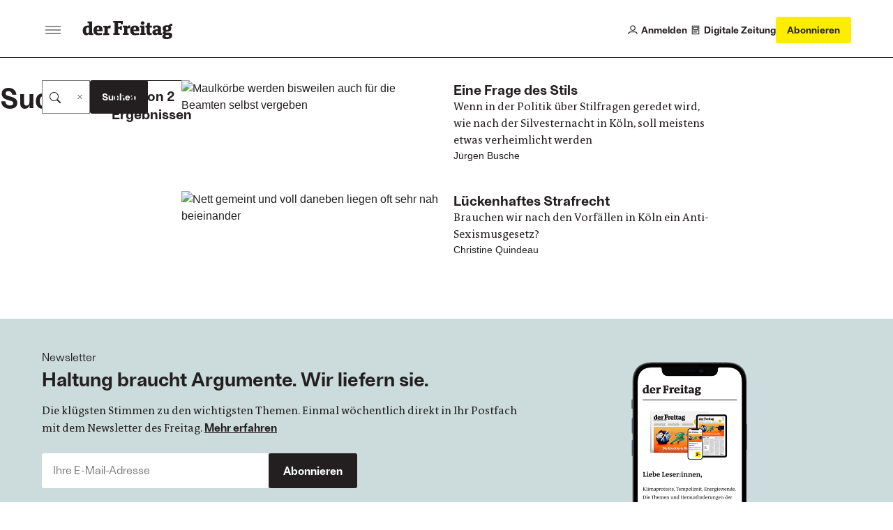

--- FILE ---
content_type: text/html;charset=utf-8
request_url: https://www.freitag.de/@@search?Subject%3Alist=silvesternacht
body_size: 14141
content:
<!DOCTYPE html>
<html xmlns="http://www.w3.org/1999/xhtml" lang="de">

    

  <head>
    <meta charset="utf-8">

    <meta name="twitter:card" content="summary">
<meta property="og:site_name" content="der Freitag">
<meta property="og:title" content="der Freitag">
<meta property="og:type" content="website">
<meta name="twitter:site" content="@derfreitag">
<meta property="og:description" content="Die Wochenzeitung">
<meta property="og:url" content="https://www.freitag.de">
<meta property="og:image" content="https://www.freitag.de/@@site-logo/logo.png">
<meta property="og:image:type" content="image/png">



<meta name="description" content="Die Wochenzeitung">

<title>der Freitag</title>

<meta name="viewport" content="width=device-width, initial-scale=1.0">


    
    
    
  <meta name="robots" content="noindex">

    

    <script type="text/javascript">
  !function () { var e = function () { var e, t = "__tcfapiLocator", a = [], n = window; for (; n;) { try { if (n.frames[t]) { e = n; break } } catch (e) { } if (n === window.top) break; n = n.parent } e || (!function e() { var a = n.document, r = !!n.frames[t]; if (!r) if (a.body) { var i = a.createElement("iframe"); i.style.cssText = "display:none", i.name = t, a.body.appendChild(i) } else setTimeout(e, 5); return !r }(), n.__tcfapi = function () { for (var e, t = arguments.length, n = new Array(t), r = 0; r < t; r++)n[r] = arguments[r]; if (!n.length) return a; if ("setGdprApplies" === n[0]) n.length > 3 && 2 === parseInt(n[1], 10) && "boolean" == typeof n[3] && (e = n[3], "function" == typeof n[2] && n[2]("set", !0)); else if ("ping" === n[0]) { var i = { gdprApplies: e, cmpLoaded: !1, cmpStatus: "stub" }; "function" == typeof n[2] && n[2](i) } else a.push(n) }, n.addEventListener("message", (function (e) { var t = "string" == typeof e.data, a = {}; try { a = t ? JSON.parse(e.data) : e.data } catch (e) { } var n = a.__tcfapiCall; n && window.__tcfapi(n.command, n.version, (function (a, r) { var i = { __tcfapiReturn: { returnValue: a, success: r, callId: n.callId } }; t && (i = JSON.stringify(i)), e.source.postMessage(i, "*") }), n.parameter) }), !1)) }; "undefined" != typeof module ? module.exports = e : e() }();
</script>

<!-- Sourcepoint config https://documentation.sourcepoint.com/ -->
<script type="text/javascript">
  window._sp_ = {
    config: {
      baseEndpoint: 'https://cdn.privacy-mgmt.com', //relevant for circumventing Safaris ITP
      accountId: 1101, //1101 == Urban Media Id, 692 == IQD Id
    }
  }
</script>

<!-- sourcepoint library can now be loaded -->
<script src="https://cdn.privacy-mgmt.com/wrapperMessagingWithoutDetection.js"></script>

<!-- manage any custom scripts that need consent to work -->
<script>
(function(){
    // Callback function to get custom Consents from the consent tool to the dataLayer
    function pushCustomConsentsToDataLayer(tcData) {
        // 164 is outbrain
        // 785 is agof
        // see https://iabeurope.eu/vendor-list-tcf-v2-0/
        var IABCustomMapping = [
          [164, 'outbrain'],
          [785, 'agof'],
          [804, 'linkedin'],
        ]
        IABCustomMapping.forEach(function (item) {
            var consent = tcData.vendor.consents[item[0]];
            var key = 'consent-' + item[1];
            var data = {
              event: key
            };
            data[key] = consent;
            window.dataLayer.push(data);
        })
    }

    // Pushes the vendor consents to dataLayer
     function pushConsentsToDataLayer(vendorConsents) {
        window.dataLayer = window.dataLayer || [];
        window.dataLayer.push(vendorConsents);
    }

    // Callback function for TCF events, gets called when consent status changes
    function consentsCallback(tcData, success) {
        var status = tcData.eventStatus;
        if (success && status === 'tcloaded' || status === 'useractioncomplete') {

            window.__tcfapi('getCustomVendorConsents', 2, function(vendorConsents) {
                if (status === 'tcloaded') vendorConsents.event = "consentStatus"
                if (status === 'useractioncomplete') vendorConsents.event = "consentUpdate"
                pushConsentsToDataLayer(vendorConsents);
            });
            pushCustomConsentsToDataLayer(tcData);
        }
    }

    // install an event listener to the TCF to manage consents once they are given
    window.__tcfapi('addEventListener', 2, consentsCallback);
})();
</script>

<script data-bundle="freitag.theme24" integrity="sha384-ndKB6HQ6kdti4Qn1pbkAvfX2GIACpvKBW6IbyetY8tblfanF11OzR86SwFF47LQA" src="https://www.freitag.de/++webresource++d58aee28-b15b-5289-8d5f-d92afd25a906/++theme++freitag.theme24/freitag/freitag.js" type="module"></script>
<script data-bundle="plone" integrity="sha384-FVvvIMVC5ouvXmwD/J8Q7NWloOSQhzmOT1uQUOVGzx/1L4r5oFp9ZplUfFOUWXkw" src="https://www.freitag.de/++webresource++d3a2a27f-ac52-5cf5-9d39-68e93ea5fafa/++plone++static/bundle-plone/bundle.min.js"></script>
    

    
  <link href="https://www.freitag.de/RSS" rel="alternate" title="der Freitag - b'RSS 1.0'" type="application/rss+xml">

  <link href="https://www.freitag.de/rss.xml" rel="alternate" title="der Freitag - b'RSS 2.0'" type="application/rss+xml">

  <link href="https://www.freitag.de/atom.xml" rel="alternate" title="der Freitag - b'Atom'" type="application/rss+xml">



    <link rel="canonical" href="https://www.freitag.de">

  <link rel="preload icon" type="image/vnd.microsoft.icon" href="https://www.freitag.de/favicon.ico">
  <link rel="mask-icon" href="https://www.freitag.de/favicon.ico">



  <link href="https://www.freitag.de/@@search" rel="search" title="Website durchsuchen">




<link data-bundle="barceloneta" href="https://www.freitag.de/++webresource++01abf198-0656-5fc3-92ee-3eec2868e6f3/++theme++freitag.theme24/freitag/plone.css" media="all" rel="stylesheet" type="text/css">
<link data-bundle="freitag.theme24-critical" href="https://www.freitag.de/++webresource++fd5b8ede-5153-5152-8e58-7c0c1209c24f/++theme++freitag.theme24/freitag/critical.css" media="all" rel="stylesheet" type="text/css">
<link data-bundle="freitag.theme24" href="https://www.freitag.de/++webresource++f6230372-c2a8-5676-a994-626c5131337f/++theme++freitag.theme24/freitag/freitag.css" media="all" rel="stylesheet" type="text/css">
<link data-bundle="tinymce" href="https://www.freitag.de/++webresource++3c5a45d5-7254-56a2-ba77-637c895f75c8/++theme++freitag.theme24/freitag/tinymce.css" media="all" rel="stylesheet" type="text/css">

    <link rel="preload" href="https://www.googletagmanager.com/gtm.js?id=GTM-NCRGCMG" as="script">
    <link rel="preload" href="https://cdn.privacy-mgmt.com/wrapperMessagingWithoutDetection.js" as="script">

    <link rel="preload" href="https://www.freitag.de/++theme++freitag.theme24/freitag/fonts/the-antiqua-f/TheAntiquaF-Regular.woff2" as="font" type="font/woff2" crossorigin>
    <link rel="preload" href="https://www.freitag.de/++theme++freitag.theme24/freitag/fonts/ambient/Ambiant-SemiBold.woff2" as="font" type="font/woff2" crossorigin>
    <link rel="preload" href="https://www.freitag.de/++theme++freitag.theme24/freitag/fonts/ambient/Ambiant-Regular.woff2" as="font" type="font/woff2" crossorigin>

    <!-- upscore integration -->
    <script>
    if (window.location.hostname === 'www.freitag.de') {
      var d=document;g=d.createElement('script'),s=d.getElementsByTagName('script')[0];g.async=true;g.src='https://stone.freitag.de/files/site_script/freitag.de.js';s.parentNode.insertBefore(g,s);
    }
    </script>
    <!-- end of upscore integration -->

    <!-- Matomo -->
    <script>
    var _mtm=window._mtm=window._mtm||[];_mtm.push({'mtm.startTime':(new Date().getTime()),'event':'mtm.Start'});
    var d=document,g=d.createElement('script'),s=d.getElementsByTagName('script')[0];g.async=true;g.src='https://metrik.freitag.de/js/container_HiEGoZVd.js';s.parentNode.insertBefore(g,s);
    </script>
    <!-- End Matomo Code -->

    <!-- Google Tag Manager -->
    <script>(function(w,d,s,l,i){w[l]=w[l]||[];w[l].push({'gtm.start': new Date().getTime(),event:'gtm.js'});var f=d.getElementsByTagName(s)[0], j=d.createElement(s),dl=l!='dataLayer'?'&l='+l:'';j.async=true;j.src= 'https://www.googletagmanager.com/gtm.js?id='+i+dl;f.parentNode.insertBefore(j,f); })(window,document,'script','dataLayer','GTM-NCRGCMG');</script>
    <!-- End Google Tag Manager -->

    <!-- non-critical stuff -->
    <meta name="generator" content="Plone - https://plone.org/">

    <meta name="google-site-verification" content="18FJF_TGC6jy2e9KULkTr9swgdCBq9YbgcMesPDJVjc">
    <meta name="msvalidate.01" content="FA19FDD261404A927CF4A5C04CC6CBCC">
    <meta property="fb:pages" content="313744767921">
    <link rel="stylesheet" type="text/css" media="print" href="https://www.freitag.de/++theme++freitag.theme24/freitag/print.css">
  </head>

  <body id="visual-portal-wrapper" class="col-content frontend icons-off pat-markspeciallinks portaltype-plone-site site-website template-search thumbs-on userrole-anonymous viewpermission-view" dir="ltr" data-base-url="https://www.freitag.de" data-view-url="https://www.freitag.de" data-portal-url="https://www.freitag.de" data-i18ncatalogurl="https://www.freitag.de/plonejsi18n" data-pat-markspeciallinks='{"external_links_open_new_window": true, "mark_special_links": false}' data-ads-category="search" data-ads-paid-article="false" data-pat-plone-modal='{"actionOptions": {"displayInModal": false, "timeout": 20000}}' data-pat-pickadate='{"date": {"selectYears": 200}, "time": {"interval": 5 } }'>

    


    


<header class="bc-header js-header bc-header--s-compact">
  <div class="bc-header__main bv-grid bv-grid__full">
    <div class="bc-header__main__inner bv-grid__breakout-l">
      <div class="bc-header__first-cell">
        <button class="bo-btn-burger js-offcanvas-toggle bo-btn-burger--lg bo-btn-burger--static-closed" aria-label="Men&#252;">
          <span class="bo-btn-burger__inner"><span></span></span>
        </button>
        <a href="https://www.freitag.de" class="bc-header__logo" title="der Freitag logo">
          <svg xmlns="http://www.w3.org/2000/svg" width="138" height="30" fill="none" viewbox="0 0 138 30" class="plone-icon bo-icon__item bo-icon__item--brand "><path fill="currentColor" d="M49.0159 19.7023L46.7315 19.9888V22.5572H56.7551V19.9888L54.2425 19.7023V13.4196H57.2964L57.5829 15.1044H60.2945V8.93828H57.5829L57.2964 10.5648H54.2425V4.19959H58.1801L58.6098 6.45484H61.4938V1H46.7315V3.57084L49.0159 3.85487V19.7023Z"></path><path fill="currentColor" fill-rule="evenodd" d="M16.2164 22.6446V20.0762L14.3617 19.7897V1.85941H7.32167V4.43024L9.46282 4.71427V8.22703C9.14966 8.20032 8.57674 8.16876 7.89216 8.16876 2.7432 8.16876 0 11.1402 0 15.7089 0 20.9623 2.08532 22.9917 5.62477 22.9917 7.30953 22.9917 9.05013 22.3047 9.99446 21.1346L10.1668 22.647 16.2164 22.6446ZM9.45068 18.5322C8.7928 19.4474 8.05238 19.8771 7.08133 19.8771 5.82383 19.8771 5.08098 18.7628 5.08098 15.5074 5.08098 12.5385 5.82383 11.0261 7.71008 11.0261 8.32624 11.0064 8.93364 11.1759 9.45068 11.5116V18.5322ZM29.6897 22.3873C27.7476 22.7955 25.7678 22.9973 23.7833 22.9893 18.9864 22.9893 16.4446 20.6176 16.4446 15.6822 16.4446 11.2834 18.6999 8.11537 23.7542 8.11537 29.6071 8.11537 30.7797 12.0529 30.2917 16.8815H21.5523C21.6689 19.0202 22.9264 19.8796 25.2666 19.8796 26.7468 19.8591 28.2242 19.7439 29.6897 19.5348V22.3873ZM25.4098 14.3373C25.5263 11.9656 25.0117 10.8804 23.5551 10.8804 22.0985 10.8804 21.5839 11.9656 21.5548 14.3373H25.4098Z" clip-rule="evenodd"></path><path fill="currentColor" d="M33.4913 19.7897L31.491 20.0761V22.6445H40.5532V20.0761L38.4145 19.7897V12.9681C38.9909 12.5399 39.6947 12.3185 40.4124 12.3393C41.0934 12.3593 41.7672 12.4838 42.4104 12.7083L43.0391 8.2561C42.4732 8.1573 41.8996 8.10937 41.3252 8.11288C39.5846 8.11288 38.6136 9.08149 37.8999 10.2516L37.7008 8.45274H31.491V11.0284L33.4913 11.3125V19.7897Z"></path><path fill="currentColor" fill-rule="evenodd" d="M86.0757 22.3871C84.132 22.7955 82.1506 22.9973 80.1645 22.9892C75.3676 22.9892 72.8258 20.6174 72.8258 15.6797C72.8258 11.2808 75.0835 8.1128 80.1354 8.1128C85.9883 8.1128 87.1609 12.0504 86.6729 16.8789H77.9335C78.0476 19.0176 79.3027 19.877 81.6453 19.877C83.1263 19.8573 84.6045 19.743 86.0709 19.5347V22.3871H86.0757ZM81.791 14.3372C81.9051 11.9654 81.3929 10.8803 79.9363 10.8803C78.4797 10.8803 77.9651 11.9654 77.9384 14.3372H81.791Z" clip-rule="evenodd"></path><path fill="currentColor" d="M87.7605 22.5571V19.9887L89.7584 19.7022V11.2226L87.7605 10.9337V8.36531H94.6719V19.7022L96.6674 19.9887V22.5571H87.7605ZM89.5653 2.79299C89.2556 3.25941 89.0913 3.80726 89.0932 4.36713 89.0926 4.73805 89.1653 5.10543 89.3072 5.44815 89.449 5.79086 89.6573 6.10215 89.9199 6.36409 90.1825 6.62603 90.4943 6.83346 90.8374 6.97444 91.1805 7.11543 91.5481 7.18718 91.919 7.18558 92.4789 7.18606 93.0263 7.02035 93.4919 6.70945 93.9575 6.39855 94.3204 5.95644 94.5345 5.43914 94.7487 4.92183 94.8044 4.35261 94.6948 3.80358 94.5852 3.25454 94.315 2.7504 93.9186 2.35502 93.5222 1.95964 93.0174 1.69082 92.4681 1.58259 91.9188 1.47437 91.3497 1.53162 90.8329 1.7471 90.3162 1.96257 89.875 2.32658 89.5653 2.79299Z"></path><path fill="currentColor" fill-rule="evenodd" d="M106.948 18.7313C106.948 15.59 109.488 13.9635 114.054 13.9635H115.226V12.8201C115.226 11.3077 114.457 10.7056 112.945 10.7056C112.361 10.7056 112.091 10.7972 111.56 10.9769C111.492 10.9999 111.42 11.0244 111.342 11.0503L111.172 12.905H108.148V8.7077C109.903 8.26424 111.705 8.03519 113.515 8.02554C118.14 8.02554 120.138 9.56464 120.138 12.5045V19.7023L121.995 19.9888V22.5572H115.94L115.768 21.0424C114.884 22.1858 112.974 22.8971 111.515 22.8971C108.631 22.8971 106.948 21.4721 106.948 18.7313ZM111.83 18.2458C111.83 19.2994 112.483 19.7873 113.229 19.7873C113.625 19.7664 114.01 19.6551 114.357 19.462C114.703 19.2688 115.001 18.9989 115.226 18.673V16.5027H113.971C112.401 16.5027 111.83 17.3888 111.83 18.2458Z" clip-rule="evenodd"></path><path fill="currentColor" d="M63.6058 19.7023 61.6079 19.9887V22.5571H70.658V19.9887L68.5168 19.7023V12.8783C69.0934 12.4505 69.7971 12.229 70.5148 12.2495 71.1958 12.2705 71.8696 12.3957 72.5127 12.6209L73.1438 8.15657C72.5767 8.06254 72.0024 8.01867 71.4275 8.02548 69.6869 8.02548 68.7159 8.99409 68.0046 10.1642L67.8031 8.36534H61.6079V10.9338L63.6058 11.2226V19.7023ZM106.171 11.2008H103.12V17.7966C103.12 18.8817 103.377 19.7945 104.377 19.7945 104.922 19.786 105.466 19.7487 106.006 19.6829V22.3362C104.851 22.6987 103.646 22.8821 102.435 22.88 99.6096 22.88 98.2113 21.7099 98.2113 18.3962V11.2008H96.2061V8.34835H98.4055L99.4616 3.97866H103.115V8.34835H106.171V11.2008Z"></path><path fill="currentColor" fill-rule="evenodd" d="M124.665 21.9891C123.235 22.6737 122.182 23.8438 122.182 25.2712L122.184 25.2591C122.184 27.7134 124.527 29 128.862 29C134.46 29 137.459 26.6841 137.459 23.232C137.459 20.1611 135.516 18.9473 131.977 18.9473H128.836C127.61 18.9473 127.352 18.6462 127.352 18.219C127.357 18.0836 127.393 17.9512 127.458 17.8321C127.522 17.7129 127.613 17.6102 127.724 17.532C127.724 17.532 128.406 17.5902 129.265 17.5902C134.519 17.5902 136.087 15.1626 136.087 12.366C136.087 10.708 135.546 9.55243 134.545 8.82414C135.274 8.51098 136.201 8.46971 137.459 8.71247V5.31382C134.203 5.17302 133.118 6.28729 132.319 7.91379C131.407 7.73166 130.479 7.6438 129.549 7.65161C124.296 7.65161 122.725 10.0792 122.725 12.8758C122.725 14.8762 123.497 16.0487 124.811 16.76C123.752 17.3062 122.869 18.3598 122.869 19.4741C122.869 20.5883 123.522 21.5302 124.665 21.9891ZM129.821 26.0286C128.11 26.0286 127.054 25.4703 127.054 24.3293L127.056 24.3171C127.052 23.9891 127.134 23.6658 127.295 23.3795C127.455 23.0933 127.687 22.854 127.969 22.6858C127.969 22.6858 128.454 22.7173 128.882 22.7173H130.705C132.161 22.7173 132.647 23.3752 132.647 24.2006C132.647 25.0867 131.936 26.0286 129.821 26.0286ZM127.542 12.6258C127.542 11.2833 128.282 10.3414 129.598 10.3414C130.824 10.3414 131.654 11.1692 131.654 12.6258C131.654 13.9658 130.909 14.9077 129.598 14.9077C128.37 14.9077 127.542 14.0823 127.542 12.6258Z" clip-rule="evenodd"></path></svg>
        </a>
      </div>
      <div class="bc-header__second-cell">
        <a href="https://www.freitag.de/login" class="bc-header__user-action">
          <div class="bo-icon">
            <svg xmlns="http://www.w3.org/2000/svg" width="15" height="15" fill="none" viewbox="0 0 15 15" class="plone-icon  "><path stroke="currentColor" stroke-width="1.2" d="M1 14V13.7C1 11.9327 2.43269 10.5 4.2 10.5H10.8C12.5673 10.5 14 11.9327 14 13.7V14M11 4.5C11 6.433 9.433 8 7.5 8C5.567 8 4 6.433 4 4.5C4 2.567 5.567 1 7.5 1C9.433 1 11 2.567 11 4.5Z"></path></svg>
          </div>
          <span>Anmelden</span>
        </a>

        

        <a href="https://www.freitag.de/@@digital" class="bc-header__user-action">
          <div class="bo-icon">
            <svg xmlns="http://www.w3.org/2000/svg" width="14" height="16" fill="none" viewbox="0 0 14 16" class="plone-icon  "><path stroke="currentColor" stroke-linejoin="round" stroke-width="1.2" d="M1.40002 14.6H12.6V1.40002H1.40002V14.6Z"></path><path stroke="currentColor" stroke-width="1.2" d="M4 7.5H10C10.2761 7.5 10.5 7.27614 10.5 7V4C10.5 3.72386 10.2761 3.5 10 3.5H4C3.72386 3.5 3.5 3.72386 3.5 4V7C3.5 7.27614 3.72386 7.5 4 7.5ZM3 9.5H11M3 11.5H9"></path></svg>
          </div>
          <span>Digitale Zeitung</span>
        </a>

        

        <a href="https://abo.freitag.de/?utm_content=DF23026" class="bo-btn bo-btn--highlight bo-btn--md bc-header__subscribe-btn">
          <span data-button-type="Abonnieren Button Top" class="bc-header__subscribe-btn__long-label buttons-eigenwerbung">
            Abonnieren
          </span>
          <span data-button-type="Abonnieren Button Top" class="bc-header__subscribe-btn__short-label buttons-eigenwerbung">
            Abo
          </span>
        </a>

        <button class="bo-btn-burger js-offcanvas-toggle bo-btn-burger--lg" aria-label="Men&#252;">
          <span class="bo-btn-burger__inner">
            <span></span>
          </span>
        </button>
      </div>
    </div>
  </div>

  <!-- front page navigation menu -->
  

  <!-- article actions -->
  

</header>

<!-- Offcanvas menu -->
<div aria-hidden="true" class="bc-header-offcanvas js-offcanvas">
  <div class="bc-header-offcanvas__overlay">
    <div class="bc-header-offcanvas__menu js-offcanvas-menu">
      <div class="bc-header-offcanvas__menu__header">
        <a title="der Freitag" href="https://www.freitag.de" class="bc-header-offcanvas__brand">
          <svg xmlns="http://www.w3.org/2000/svg" width="138" height="30" fill="none" viewbox="0 0 138 30" class="plone-icon bo-icon__item bo-icon__item--brand "><path fill="currentColor" d="M49.0159 19.7023L46.7315 19.9888V22.5572H56.7551V19.9888L54.2425 19.7023V13.4196H57.2964L57.5829 15.1044H60.2945V8.93828H57.5829L57.2964 10.5648H54.2425V4.19959H58.1801L58.6098 6.45484H61.4938V1H46.7315V3.57084L49.0159 3.85487V19.7023Z"></path><path fill="currentColor" fill-rule="evenodd" d="M16.2164 22.6446V20.0762L14.3617 19.7897V1.85941H7.32167V4.43024L9.46282 4.71427V8.22703C9.14966 8.20032 8.57674 8.16876 7.89216 8.16876 2.7432 8.16876 0 11.1402 0 15.7089 0 20.9623 2.08532 22.9917 5.62477 22.9917 7.30953 22.9917 9.05013 22.3047 9.99446 21.1346L10.1668 22.647 16.2164 22.6446ZM9.45068 18.5322C8.7928 19.4474 8.05238 19.8771 7.08133 19.8771 5.82383 19.8771 5.08098 18.7628 5.08098 15.5074 5.08098 12.5385 5.82383 11.0261 7.71008 11.0261 8.32624 11.0064 8.93364 11.1759 9.45068 11.5116V18.5322ZM29.6897 22.3873C27.7476 22.7955 25.7678 22.9973 23.7833 22.9893 18.9864 22.9893 16.4446 20.6176 16.4446 15.6822 16.4446 11.2834 18.6999 8.11537 23.7542 8.11537 29.6071 8.11537 30.7797 12.0529 30.2917 16.8815H21.5523C21.6689 19.0202 22.9264 19.8796 25.2666 19.8796 26.7468 19.8591 28.2242 19.7439 29.6897 19.5348V22.3873ZM25.4098 14.3373C25.5263 11.9656 25.0117 10.8804 23.5551 10.8804 22.0985 10.8804 21.5839 11.9656 21.5548 14.3373H25.4098Z" clip-rule="evenodd"></path><path fill="currentColor" d="M33.4913 19.7897L31.491 20.0761V22.6445H40.5532V20.0761L38.4145 19.7897V12.9681C38.9909 12.5399 39.6947 12.3185 40.4124 12.3393C41.0934 12.3593 41.7672 12.4838 42.4104 12.7083L43.0391 8.2561C42.4732 8.1573 41.8996 8.10937 41.3252 8.11288C39.5846 8.11288 38.6136 9.08149 37.8999 10.2516L37.7008 8.45274H31.491V11.0284L33.4913 11.3125V19.7897Z"></path><path fill="currentColor" fill-rule="evenodd" d="M86.0757 22.3871C84.132 22.7955 82.1506 22.9973 80.1645 22.9892C75.3676 22.9892 72.8258 20.6174 72.8258 15.6797C72.8258 11.2808 75.0835 8.1128 80.1354 8.1128C85.9883 8.1128 87.1609 12.0504 86.6729 16.8789H77.9335C78.0476 19.0176 79.3027 19.877 81.6453 19.877C83.1263 19.8573 84.6045 19.743 86.0709 19.5347V22.3871H86.0757ZM81.791 14.3372C81.9051 11.9654 81.3929 10.8803 79.9363 10.8803C78.4797 10.8803 77.9651 11.9654 77.9384 14.3372H81.791Z" clip-rule="evenodd"></path><path fill="currentColor" d="M87.7605 22.5571V19.9887L89.7584 19.7022V11.2226L87.7605 10.9337V8.36531H94.6719V19.7022L96.6674 19.9887V22.5571H87.7605ZM89.5653 2.79299C89.2556 3.25941 89.0913 3.80726 89.0932 4.36713 89.0926 4.73805 89.1653 5.10543 89.3072 5.44815 89.449 5.79086 89.6573 6.10215 89.9199 6.36409 90.1825 6.62603 90.4943 6.83346 90.8374 6.97444 91.1805 7.11543 91.5481 7.18718 91.919 7.18558 92.4789 7.18606 93.0263 7.02035 93.4919 6.70945 93.9575 6.39855 94.3204 5.95644 94.5345 5.43914 94.7487 4.92183 94.8044 4.35261 94.6948 3.80358 94.5852 3.25454 94.315 2.7504 93.9186 2.35502 93.5222 1.95964 93.0174 1.69082 92.4681 1.58259 91.9188 1.47437 91.3497 1.53162 90.8329 1.7471 90.3162 1.96257 89.875 2.32658 89.5653 2.79299Z"></path><path fill="currentColor" fill-rule="evenodd" d="M106.948 18.7313C106.948 15.59 109.488 13.9635 114.054 13.9635H115.226V12.8201C115.226 11.3077 114.457 10.7056 112.945 10.7056C112.361 10.7056 112.091 10.7972 111.56 10.9769C111.492 10.9999 111.42 11.0244 111.342 11.0503L111.172 12.905H108.148V8.7077C109.903 8.26424 111.705 8.03519 113.515 8.02554C118.14 8.02554 120.138 9.56464 120.138 12.5045V19.7023L121.995 19.9888V22.5572H115.94L115.768 21.0424C114.884 22.1858 112.974 22.8971 111.515 22.8971C108.631 22.8971 106.948 21.4721 106.948 18.7313ZM111.83 18.2458C111.83 19.2994 112.483 19.7873 113.229 19.7873C113.625 19.7664 114.01 19.6551 114.357 19.462C114.703 19.2688 115.001 18.9989 115.226 18.673V16.5027H113.971C112.401 16.5027 111.83 17.3888 111.83 18.2458Z" clip-rule="evenodd"></path><path fill="currentColor" d="M63.6058 19.7023 61.6079 19.9887V22.5571H70.658V19.9887L68.5168 19.7023V12.8783C69.0934 12.4505 69.7971 12.229 70.5148 12.2495 71.1958 12.2705 71.8696 12.3957 72.5127 12.6209L73.1438 8.15657C72.5767 8.06254 72.0024 8.01867 71.4275 8.02548 69.6869 8.02548 68.7159 8.99409 68.0046 10.1642L67.8031 8.36534H61.6079V10.9338L63.6058 11.2226V19.7023ZM106.171 11.2008H103.12V17.7966C103.12 18.8817 103.377 19.7945 104.377 19.7945 104.922 19.786 105.466 19.7487 106.006 19.6829V22.3362C104.851 22.6987 103.646 22.8821 102.435 22.88 99.6096 22.88 98.2113 21.7099 98.2113 18.3962V11.2008H96.2061V8.34835H98.4055L99.4616 3.97866H103.115V8.34835H106.171V11.2008Z"></path><path fill="currentColor" fill-rule="evenodd" d="M124.665 21.9891C123.235 22.6737 122.182 23.8438 122.182 25.2712L122.184 25.2591C122.184 27.7134 124.527 29 128.862 29C134.46 29 137.459 26.6841 137.459 23.232C137.459 20.1611 135.516 18.9473 131.977 18.9473H128.836C127.61 18.9473 127.352 18.6462 127.352 18.219C127.357 18.0836 127.393 17.9512 127.458 17.8321C127.522 17.7129 127.613 17.6102 127.724 17.532C127.724 17.532 128.406 17.5902 129.265 17.5902C134.519 17.5902 136.087 15.1626 136.087 12.366C136.087 10.708 135.546 9.55243 134.545 8.82414C135.274 8.51098 136.201 8.46971 137.459 8.71247V5.31382C134.203 5.17302 133.118 6.28729 132.319 7.91379C131.407 7.73166 130.479 7.6438 129.549 7.65161C124.296 7.65161 122.725 10.0792 122.725 12.8758C122.725 14.8762 123.497 16.0487 124.811 16.76C123.752 17.3062 122.869 18.3598 122.869 19.4741C122.869 20.5883 123.522 21.5302 124.665 21.9891ZM129.821 26.0286C128.11 26.0286 127.054 25.4703 127.054 24.3293L127.056 24.3171C127.052 23.9891 127.134 23.6658 127.295 23.3795C127.455 23.0933 127.687 22.854 127.969 22.6858C127.969 22.6858 128.454 22.7173 128.882 22.7173H130.705C132.161 22.7173 132.647 23.3752 132.647 24.2006C132.647 25.0867 131.936 26.0286 129.821 26.0286ZM127.542 12.6258C127.542 11.2833 128.282 10.3414 129.598 10.3414C130.824 10.3414 131.654 11.1692 131.654 12.6258C131.654 13.9658 130.909 14.9077 129.598 14.9077C128.37 14.9077 127.542 14.0823 127.542 12.6258Z" clip-rule="evenodd"></path></svg>
        </a>
        <button class="bc-header-offcanvas__close js-offcanvas-toggle" aria-label="Men&#252; schlie&#223;en">
          <svg xmlns="http://www.w3.org/2000/svg" width="10" height="11" fill="none" viewbox="0 0 10 11" class="plone-icon bo-icon__item "><path stroke="currentColor" stroke-width="1.2" d="M0.625 1.125L9.375 9.875M9.375 1.125L0.625 9.875"></path></svg>
        </button>
      </div>
      <div class="bc-header-offcanvas__menu__main">
        <nav class="bc-header-offcanvas__nav" aria-label="Hauptnavigation">
          <ul role="list" class="u-reset-list">
            <li>
              <a href="https://www.freitag.de" class="bo-navbar-link">
                <span>Startseite</span>
              </a>
            </li>

            <li>
              <a href="https://www.freitag.de/login" class="bo-navbar-link">
                <span>Anmelden</span>
                <div class="bo-icon">
                  <svg xmlns="http://www.w3.org/2000/svg" width="15" height="15" fill="none" viewbox="0 0 15 15" class="plone-icon  "><path stroke="currentColor" stroke-width="1.2" d="M1 14V13.7C1 11.9327 2.43269 10.5 4.2 10.5H10.8C12.5673 10.5 14 11.9327 14 13.7V14M11 4.5C11 6.433 9.433 8 7.5 8C5.567 8 4 6.433 4 4.5C4 2.567 5.567 1 7.5 1C9.433 1 11 2.567 11 4.5Z"></path></svg>
                </div>
              </a>
            </li>
            

            <li>
              <a href="https://www.freitag.de/@@digital" class="bo-navbar-link">
                <span>Digitale Zeitung</span>
                <div class="bo-icon">
                  <svg xmlns="http://www.w3.org/2000/svg" width="14" height="16" fill="none" viewbox="0 0 14 16" class="plone-icon  "><path stroke="currentColor" stroke-linejoin="round" stroke-width="1.2" d="M1.40002 14.6H12.6V1.40002H1.40002V14.6Z"></path><path stroke="currentColor" stroke-width="1.2" d="M4 7.5H10C10.2761 7.5 10.5 7.27614 10.5 7V4C10.5 3.72386 10.2761 3.5 10 3.5H4C3.72386 3.5 3.5 3.72386 3.5 4V7C3.5 7.27614 3.72386 7.5 4 7.5ZM3 9.5H11M3 11.5H9"></path></svg>
                </div>
              </a>
            </li>

            
            <li>
              <a href="https://abo.freitag.de/?utm_content=DF23024" target="_blank" rel="noopener" class="bo-navbar-link bo-navbar-link--brand">
                Abonnieren
              </a>
            </li>
          </ul>
        </nav>
        <nav class="bc-header-offcanvas__nav" aria-label="Abteilungsnavigation">
          <ul role="list" class="u-reset-list">
            <li>
              <a href="https://www.freitag.de/plus" class="bo-navbar-link" title="der Freitag Plus">
                <svg xmlns="http://www.w3.org/2000/svg" width="187" height="28" fill="none" viewbox="0 0 187 28" class="plone-icon bo-icon__item bo-icon__item--brand-plus "><path fill="currentColor" d="M46.7315 18.9888L49.0159 18.7023V2.85487L46.7315 2.57084V0H61.4938V5.45484H58.6098L58.1801 3.19959H54.2425V9.56478H57.2964L57.5829 7.93828H60.2945V14.1044H57.5829L57.2964 12.4196H54.2425V18.7023L56.7551 18.9888V21.5572H46.7315V18.9888Z"></path><path fill="currentColor" fill-rule="evenodd" d="M16.2164 19.0762V21.6446L10.1668 21.647 9.99446 20.1346C9.05012 21.3047 7.30953 21.9917 5.62477 21.9917 2.08532 21.9917 0 19.9623 0 14.7089 0 10.1402 2.7432 7.16876 7.89216 7.16876 8.57674 7.16876 9.14966 7.20032 9.46282 7.22703V3.71427L7.32167 3.43024V.859407H14.3617V18.7897L16.2164 19.0762ZM7.08133 18.8771C8.05238 18.8771 8.7928 18.4474 9.45068 17.5322V10.5116C8.93364 10.1759 8.32624 10.0064 7.71008 10.0261 5.82383 10.0261 5.08098 11.5385 5.08098 14.5074 5.08098 17.7628 5.82383 18.8771 7.08133 18.8771ZM23.7833 21.9893C25.7678 21.9973 27.7476 21.7955 29.6897 21.3873V18.5348C28.2242 18.7439 26.7468 18.8591 25.2666 18.8796 22.9264 18.8796 21.6689 18.0202 21.5523 15.8815H30.2917C30.7797 11.0529 29.6071 7.11537 23.7542 7.11537 18.6999 7.11537 16.4446 10.2834 16.4446 14.6822 16.4446 19.6176 18.9864 21.9893 23.7833 21.9893ZM23.5551 9.88041C25.0117 9.88041 25.5263 10.9656 25.4098 13.3373H21.5548C21.5839 10.9656 22.0985 9.88041 23.5551 9.88041Z" clip-rule="evenodd"></path><path fill="currentColor" d="M31.491 19.0761L33.4913 18.7897V10.3125L31.491 10.0284V7.45274H37.7008L37.8999 9.2516C38.6136 8.08149 39.5846 7.11288 41.3252 7.11288C41.8996 7.10937 42.4732 7.1573 43.0391 7.2561L42.4104 11.7083C41.7672 11.4838 41.0934 11.3593 40.4124 11.3393C39.6947 11.3185 38.9909 11.5399 38.4145 11.9681V18.7897L40.5532 19.0761V21.6445H31.491V19.0761Z"></path><path fill="currentColor" fill-rule="evenodd" d="M80.1645 21.9892C82.1506 21.9973 84.132 21.7955 86.0757 21.3871H86.0709V18.5347C84.6045 18.743 83.1263 18.8573 81.6453 18.877C79.3027 18.877 78.0476 18.0176 77.9335 15.8789H86.6729C87.1609 11.0504 85.9883 7.1128 80.1354 7.1128C75.0835 7.1128 72.8258 10.2808 72.8258 14.6797C72.8258 19.6174 75.3676 21.9892 80.1645 21.9892ZM79.9363 9.88028C81.3929 9.88028 81.9051 10.9654 81.791 13.3372H77.9384C77.9651 10.9654 78.4797 9.88028 79.9363 9.88028Z" clip-rule="evenodd"></path><path fill="currentColor" d="M87.7605 18.9887V21.5571H96.6674V18.9887L94.6719 18.7022V7.36531H87.7605V9.93372L89.7584 10.2226V18.7022L87.7605 18.9887ZM89.0932 3.36713C89.0913 2.80726 89.2556 2.25941 89.5653 1.79299 89.875 1.32658 90.3162.962573 90.8329.747098 91.3497.531622 91.9188.47437 92.4681.582593 93.0174.690816 93.5222.959645 93.9186 1.35502 94.315 1.7504 94.5852 2.25454 94.6948 2.80358 94.8044 3.35261 94.7487 3.92183 94.5345 4.43914 94.3204 4.95644 93.9575 5.39855 93.4919 5.70945 93.0263 6.02035 92.4789 6.18606 91.919 6.18558 91.5481 6.18718 91.1805 6.11543 90.8374 5.97444 90.4943 5.83346 90.1825 5.62603 89.9199 5.36409 89.6573 5.10215 89.449 4.79086 89.3072 4.44815 89.1653 4.10543 89.0926 3.73805 89.0932 3.36713Z"></path><path fill="currentColor" fill-rule="evenodd" d="M114.054 12.9635C109.488 12.9635 106.948 14.59 106.948 17.7313C106.948 20.4721 108.631 21.8971 111.515 21.8971C112.974 21.8971 114.884 21.1858 115.768 20.0424L115.94 21.5572H121.995V18.9888L120.138 18.7023V11.5045C120.138 8.56464 118.14 7.02554 113.515 7.02554C111.705 7.03519 109.903 7.26424 108.148 7.7077V11.905H111.172L111.342 10.0503C111.42 10.0244 111.492 9.99994 111.56 9.97691C112.091 9.79717 112.361 9.70562 112.945 9.70562C114.457 9.70562 115.226 10.3077 115.226 11.8201V12.9635H114.054ZM113.229 18.7873C112.483 18.7873 111.83 18.2994 111.83 17.2458C111.83 16.3888 112.401 15.5027 113.971 15.5027H115.226V17.673C115.001 17.9989 114.703 18.2688 114.357 18.462C114.01 18.6551 113.625 18.7664 113.229 18.7873Z" clip-rule="evenodd"></path><path fill="currentColor" d="M61.6079 18.9887 63.6058 18.7023V10.2226L61.6079 9.93375V7.36534H67.8031L68.0046 9.1642C68.7159 7.99409 69.6869 7.02548 71.4275 7.02548 72.0024 7.01867 72.5767 7.06254 73.1438 7.15657L72.5127 11.6209C71.8696 11.3957 71.1958 11.2705 70.5148 11.2495 69.7971 11.229 69.0934 11.4505 68.5168 11.8783V18.7023L70.658 18.9887V21.5571H61.6079V18.9887ZM103.12 10.2008H106.171V7.34835H103.115V2.97866H99.4616L98.4055 7.34835H96.2061V10.2008H98.2113V17.3962C98.2113 20.7099 99.6096 21.88 102.435 21.88 103.646 21.8821 104.851 21.6987 106.006 21.3362V18.6829C105.466 18.7487 104.922 18.786 104.377 18.7945 103.377 18.7945 103.12 17.8817 103.12 16.7966V10.2008Z"></path><path fill="currentColor" fill-rule="evenodd" d="M122.182 24.2712C122.182 22.8438 123.235 21.6737 124.665 20.9891C123.522 20.5302 122.869 19.5883 122.869 18.4741C122.869 17.3598 123.752 16.3062 124.811 15.76C123.497 15.0487 122.725 13.8762 122.725 11.8758C122.725 9.07922 124.296 6.65161 129.549 6.65161C130.479 6.6438 131.407 6.73166 132.319 6.91379C133.118 5.28729 134.203 4.17302 137.459 4.31382V7.71247C136.201 7.46971 135.274 7.51098 134.545 7.82414C135.546 8.55243 136.087 9.70797 136.087 11.366C136.087 14.1626 134.519 16.5902 129.265 16.5902C128.406 16.5902 127.724 16.532 127.724 16.532C127.613 16.6102 127.522 16.7129 127.458 16.8321C127.393 16.9512 127.357 17.0836 127.352 17.219C127.352 17.6462 127.61 17.9473 128.836 17.9473H131.977C135.516 17.9473 137.459 19.1611 137.459 22.232C137.459 25.6841 134.46 28 128.862 28C124.527 28 122.184 26.7134 122.184 24.2591L122.182 24.2712ZM127.054 23.3293C127.054 24.4703 128.11 25.0286 129.821 25.0286C131.936 25.0286 132.647 24.0867 132.647 23.2006C132.647 22.3752 132.161 21.7173 130.705 21.7173H128.882C128.454 21.7173 127.969 21.6858 127.969 21.6858C127.687 21.854 127.455 22.0933 127.295 22.3795C127.134 22.6658 127.052 22.9891 127.056 23.3171L127.054 23.3293ZM129.598 9.3414C128.282 9.3414 127.542 10.2833 127.542 11.6258C127.542 13.0823 128.37 13.9077 129.598 13.9077C130.909 13.9077 131.654 12.9658 131.654 11.6258C131.654 10.1692 130.824 9.3414 129.598 9.3414Z" clip-rule="evenodd"></path><path fill="currentColor" d="M186.893 18.0078C186.893 20.0726 184.574 21.6275 182.356 21.6275 181.132 21.6275 180.138 21.5255 179.221 21.2706V17.7529H179.73C180.036 18.4666 180.368 19.2568 180.546 19.9961 181.183 20.2765 182.05 20.5569 183.095 20.5569 184.319 20.5569 185.185 19.9961 185.185 18.5686 185.185 16.9571 183.858 16.3555 182.455 15.72 180.885 15.0083 179.221 14.2541 179.221 11.9919 179.221 10.1311 180.954 8.6781 183.35 8.6781 184.344 8.6781 185.313 8.78006 185.95 8.9585V12.2723H185.44C185.109 11.635 184.854 10.7938 184.676 9.97814 184.268 9.77421 183.554 9.57028 182.764 9.57028 181.54 9.57028 180.852 10.284 180.852 11.3801 180.852 13.0813 182.245 13.7189 183.692 14.3819 185.26 15.0999 186.893 15.8476 186.893 18.0078ZM177.168 21.3216V20.8628C176.046 20.6844 175.358 20.4549 175.358 20.4549V8.78008C173.395 8.75459 171.712 9.03499 171.712 9.03499V9.49383C172.86 9.67226 173.599 9.90168 173.599 9.90168V15.943C173.599 18.0078 172.248 20.5314 169.775 20.5314 167.506 20.5314 166.895 18.3902 166.895 15.4077 166.895 11.6351 167.048 8.78008 167.048 8.78008 165.085 8.75459 163.479 9.03499 163.479 9.03499V9.49383C164.55 9.67226 165.238 9.90168 165.238 9.90168 165.238 9.90168 165.136 12.3233 165.136 15.9685 165.136 19.8177 166.41 21.704 169.138 21.704 171.407 21.704 173.064 20.3275 173.675 18.7215H173.726C173.726 18.7215 173.548 19.8432 173.548 21.5765 175.562 21.602 177.168 21.3216 177.168 21.3216ZM162.298 21.5H156.919V21.0412C156.919 21.0412 157.786 20.6333 158.729 20.4039V3.83479C158.729 3.83479 157.99 3.60537 156.842 3.42693V2.9681C156.842 2.9681 158.525 2.6877 160.488 2.71319V20.4039C161.456 20.6333 162.298 21.0412 162.298 21.0412V21.5Z"></path><path fill="currentColor" fill-rule="evenodd" d="M148.424 15.0763C152.222 15.0763 155.459 12.7311 155.459 9.28984C155.459 6.07798 153.369 4.19165 149.851 4.19165C148.367 4.19165 146.986 4.23247 145.971 4.26245C145.381 4.27986 144.916 4.29361 144.626 4.29361H143.071V4.75245C143.071 4.75245 143.988 5.1858 144.982 5.44071V20.3529C143.988 20.6078 143.071 21.0412 143.071 21.0412V21.5H148.806V21.0412C148.806 21.0412 147.812 20.6078 146.767 20.3529V14.9998C146.767 14.9998 147.481 15.0763 148.424 15.0763ZM148.832 4.98187C151.916 4.98187 153.547 6.74074 153.547 9.59573C153.547 12.5527 151.814 14.1586 149.392 14.1586C147.786 14.1586 146.767 13.7253 146.767 13.7253V5.1858C147.379 5.05834 148.169 4.98187 148.832 4.98187Z" clip-rule="evenodd"></path></svg>
              </a>
            </li>

            
              <li>
                <a href="https://www.freitag.de/politik" class="bo-navbar-link">
                  Politik
                </a>
              </li>
              <li>
                <a href="https://www.freitag.de/wirtschaft" class="bo-navbar-link">
                  Wirtschaft
                </a>
              </li>
              <li>
                <a href="https://www.freitag.de/kultur" class="bo-navbar-link">
                  Kultur
                </a>
              </li>
              <li>
                <a href="https://www.freitag.de/gruenes-wissen" class="bo-navbar-link">
                  Gr&#252;nes Wissen
                </a>
              </li>
              <li>
                <a href="https://www.freitag.de/debatte" class="bo-navbar-link">
                  Debatte
                </a>
              </li>
            
          </ul>
        </nav>
      </div>
      <footer class="bc-header-offcanvas__menu__footer">
        <nav class="bc-header-offcanvas__nav" aria-label="Service-Navigation">
          <ul role="list" class="u-reset-list">
            <li>
              <a href="https://www.freitag.de/produkt-der-woche" class="bo-navbar-link">
                Empfehlungen der Woche
              </a>
            </li>
            <li>
              <a href="https://www.freitag.de/newsletter" class="bo-navbar-link">
                Newsletter
              </a>
            </li>
            <li>
              <a href="https://www.freitag.de/autoren/podcast" class="bo-navbar-link">
                Podcast
              </a>
            </li>
            <li>
              <a href="https://verlag.freitag.de/veranstaltungen" class="bo-navbar-link">
                Veranstaltungen
              </a>
            </li>
            <li>
              <a href="https://www.freitag.de/@@search" class="bo-navbar-link">
                <span class="bo-navbar-link__label">
                  <span>Suche</span>
                  <svg xmlns="http://www.w3.org/2000/svg" width="16" height="16" fill="currentColor" class="plone-icon bo-icon__item bi bi-search" viewbox="0 0 16 16">
  <path d="M11.742 10.344a6.5 6.5 0 1 0-1.397 1.398h-.001q.044.06.098.115l3.85 3.85a1 1 0 0 0 1.415-1.414l-3.85-3.85a1 1 0 0 0-.115-.1zM12 6.5a5.5 5.5 0 1 1-11 0 5.5 5.5 0 0 1 11 0"></path>
</svg>
                </span>
              </a>
            </li>
          </ul>
        </nav>
        <nav class="bc-header-offcanvas__social" aria-label="Social Media Navigation">
          <ul class="bo-social-links">
            <li data-testid="facebook" class="bo-social-links__item">
              <a href="https://www.facebook.com/derfreitag/" target="_blank" rel="noopener noreferrer" title="Facebook-Symbol">
                <div class="icon">
                  <svg xmlns="http://www.w3.org/2000/svg" width="20" height="20" fill="none" viewbox="0 0 20 20" class="plone-icon bo-icon__item bo-icon__item--facebook "><path fill="currentColor" d="M20 10C20 4.47715 15.5229 0 10 0C4.47715 0 0 4.47715 0 10C0 14.9912 3.65684 19.1283 8.4375 19.8785V12.8906H5.89844V10H8.4375V7.79688C8.4375 5.29063 9.93047 3.90625 12.2146 3.90625C13.3084 3.90625 14.4531 4.10156 14.4531 4.10156V6.5625H13.1922C11.95 6.5625 11.5625 7.3334 11.5625 8.125V10H14.3359L13.8926 12.8906H11.5625V19.8785C16.3432 19.1283 20 14.9912 20 10Z"></path></svg>
                </div>
              </a>
            </li>
            <li data-testid="bluesky" class="bo-social-links__item">
              <a href="https://bsky.app/profile/freitag.de" target="_blank" rel="noopener noreferrer" title="Bluesky-Symbol">
                <div class="icon">
                  <svg xmlns="http://www.w3.org/2000/svg" width="16" height="16" fill="currentColor" class="plone-icon bo-icon__item bo-icon__item--bluesky bi bi-bluesky" viewbox="0 0 16 16"><path d="M3.468 1.948C5.303 3.325 7.276 6.118 8 7.616c.725-1.498 2.698-4.29 4.532-5.668C13.855.955 16 .186 16 2.632c0 .489-.28 4.105-.444 4.692-.572 2.04-2.653 2.561-4.504 2.246 3.236.551 4.06 2.375 2.281 4.2-3.376 3.464-4.852-.87-5.23-1.98-.07-.204-.103-.3-.103-.218 0-.081-.033.014-.102.218-.379 1.11-1.855 5.444-5.231 1.98-1.778-1.825-.955-3.65 2.28-4.2-1.85.315-3.932-.205-4.503-2.246C.28 6.737 0 3.12 0 2.632 0 .186 2.145.955 3.468 1.948"></path></svg>
                </div>
              </a>
            </li>
            <li data-testid="instagram" class="bo-social-links__item">
              <a href="https://www.instagram.com/freitag/" target="_blank" rel="noopener noreferrer" title="Instagram-Symbol">
                <div class="icon">
                  <svg xmlns="http://www.w3.org/2000/svg" width="20" height="20" fill="none" viewbox="0 0 20 20" class="plone-icon bo-icon__item bo-icon__item--instagram "><path fill="currentColor" fill-rule="evenodd" d="M10.0041 4.86243C7.1665 4.86243 4.86437 7.16366 4.86437 10.0001C4.86437 12.8366 7.1665 15.1379 10.0041 15.1379C12.8417 15.1379 15.1438 12.8366 15.1438 10.0001C15.1438 7.16366 12.8417 4.86243 10.0041 4.86243ZM10.0041 13.3328C8.16318 13.3328 6.67012 11.8404 6.67012 10.0001C6.67012 8.15995 8.16318 6.66747 10.0041 6.66747C11.845 6.66747 13.3381 8.15995 13.3381 10.0001C13.3381 11.8404 11.845 13.3328 10.0041 13.3328Z" clip-rule="evenodd"></path><path fill="currentColor" d="M15.3486 5.85594C16.0092 5.85594 16.5486 5.32068 16.5486 4.65649C16.5486 3.9962 16.0092 3.45703 15.3486 3.45703C14.6881 3.45703 14.1487 3.99229 14.1487 4.65649C14.1487 5.31677 14.6842 5.85594 15.3486 5.85594Z"></path><path fill="currentColor" fill-rule="evenodd" d="M10.0059 0C7.28943 0 6.94938 0.011721 5.88235 0.0586052C4.81923 0.105489 4.08833 0.277398 3.45515 0.52354C2.79461 0.781403 2.23569 1.12131 1.68067 1.68002C1.12175 2.23481 0.781708 2.79351 0.523744 3.44989C0.277506 4.08674 0.105531 4.81344 0.0586281 5.87615C0.0117256 6.94667 0 7.28658 0 10.002C0 12.7173 0.0117256 13.0572 0.0586281 14.1239C0.105531 15.1866 0.277506 15.9172 0.523744 16.5501C0.781708 17.2104 1.12175 17.7691 1.68067 18.3239C2.23569 18.8787 2.79461 19.2225 3.45124 19.4765C4.08833 19.7226 4.81532 19.8945 5.87844 19.9414C6.94548 19.9883 7.28552 20 10.002 20C12.7184 20 13.0584 19.9883 14.1255 19.9414C15.1886 19.8945 15.9195 19.7226 16.5527 19.4765C17.2093 19.2225 17.7682 18.8787 18.3232 18.3239C18.8782 17.7691 19.2222 17.2104 19.4763 16.554C19.7225 15.9172 19.8945 15.1905 19.9414 14.1278C19.9883 13.0611 20 12.7212 20 10.0059C20 7.29049 19.9883 6.95058 19.9414 5.88396C19.8945 4.82125 19.7225 4.09064 19.4763 3.45771C19.23 2.79351 18.89 2.23481 18.3311 1.68002C17.776 1.12522 17.2171 0.781403 16.5605 0.527447C15.9234 0.281305 15.1964 0.109396 14.1333 0.0625122C13.0623 0.011721 12.7223 0 10.0059 0ZM10.0059 1.80113C12.6793 1.80113 12.9959 1.81285 14.0473 1.85974C15.0244 1.90272 15.5521 2.06681 15.9038 2.20356C16.369 2.38328 16.7051 2.60207 17.053 2.9498C17.4047 3.30143 17.6197 3.63352 17.7995 4.09846C17.9363 4.45009 18.1004 4.98144 18.1434 5.95429C18.1903 7.00918 18.2021 7.32565 18.2021 9.99414C18.2021 12.6665 18.1903 12.983 18.1434 14.034C18.1004 15.0107 17.9363 15.5382 17.7995 15.8898C17.6197 16.3548 17.4008 16.6908 17.053 17.0385C16.7012 17.3901 16.369 17.605 15.9038 17.7847C15.5521 17.9215 15.0205 18.0856 14.0473 18.1285C12.992 18.1754 12.6754 18.1871 10.0059 18.1871C7.33242 18.1871 7.01583 18.1754 5.96443 18.1285C4.9873 18.0856 4.45964 17.9215 4.10788 17.7847C3.64276 17.605 3.30662 17.3862 2.95876 17.0385C2.607 16.6869 2.39203 16.3548 2.21223 15.8898C2.07543 15.5382 1.91128 15.0068 1.86828 14.034C1.82138 12.9791 1.80965 12.6626 1.80965 9.99414C1.80965 7.32174 1.82138 7.00527 1.86828 5.95429C1.91128 4.97753 2.07543 4.45009 2.21223 4.09846C2.39203 3.63352 2.6109 3.29752 2.95876 2.9498C3.31053 2.59816 3.64276 2.38328 4.10788 2.20356C4.45964 2.06681 4.99121 1.90272 5.96443 1.85974C7.01583 1.81285 7.33242 1.80113 10.0059 1.80113Z" clip-rule="evenodd"></path></svg>
                </div>
              </a>
            </li>
            <li data-testid="youtube" class="bo-social-links__item">
              <a href="https://www.youtube.com/channel/UCqs44Wf09ppRItc5uqNBMxA" target="_blank" rel="noopener noreferrer" title="Youtube-Symbol">
                <div class="icon">
                  <svg xmlns="http://www.w3.org/2000/svg" width="24" height="17" fill="none" viewbox="0 0 24 17" class="plone-icon bo-icon__item bo-icon__item--youtube "><path fill="currentColor" d="M23.7609 3.66815C23.7609 3.66815 23.5266 2.00167 22.8047 1.26993C21.8906 0.306859 20.8688 0.302138 20.4 0.245487C17.0438 -1.35066e-07 12.0047 0 12.0047 0H11.9953C11.9953 0 6.95625 -1.35066e-07 3.6 0.245487C3.13125 0.302138 2.10938 0.306859 1.19531 1.26993C0.473438 2.00167 0.24375 3.66815 0.24375 3.66815C0.24375 3.66815 0 5.62733 0 7.58178V9.4135C0 11.368 0.239062 13.3271 0.239062 13.3271C0.239062 13.3271 0.473437 14.9936 1.19062 15.7254C2.10469 16.6884 3.30469 16.6554 3.83906 16.7592C5.76094 16.9433 12 17 12 17C12 17 17.0438 16.9906 20.4 16.7498C20.8688 16.6931 21.8906 16.6884 22.8047 15.7254C23.5266 14.9936 23.7609 13.3271 23.7609 13.3271C23.7609 13.3271 24 11.3727 24 9.4135V7.58178C24 5.62733 23.7609 3.66815 23.7609 3.66815ZM9.52031 11.637V4.84365L16.0031 8.25215L9.52031 11.637Z"></path></svg>
                </div>
              </a>
            </li>
          </ul>
        </nav>
      </footer>
    </div>
  </div>
</div>




<script async src="https://static.cleverpush.com/channel/loader/BFY3yyXPyoqStMdNB.js">
</script>

<script>
var UPSCORE_DATA = {'object_type': 'misc', 'section': 'misc', 'content_type': 0};
</script>
<script>(function(w,u){w[u]=w[u]||function(){(w[u].q=w[u].q||[]).push(arguments)}})(window,
'upScore');
upScore('paywall_on_evaluated', function (callback_result) {
    window.__upscoreLastEval = callback_result;
    document.dispatchEvent(new CustomEvent('paywall:evaluated', { detail: callback_result }));
});
upScore("page_view", UPSCORE_DATA);
</script>


    <div class="bv-skeleton bv-skeleton--feed">

    <div id="portal-top" class="x-portal-top">
      <div id="portal-header">
        

      </div>

    </div>

  <main>
    <div id="portal-mainnavigation"></div>

    <section id="global_statusmessage" class="bv-grid">
      <div class="bv-grid__breakout-l">
        

        <div>
        </div>
      </div>
    </section>

    <div id="viewlet-above-content"></div>

    <article id="portal-column-content">

      

      

        

        <article id="content" class="bo-main-content">

          

  
  <div class="bv-grid__full bc-container-ads">
    <div id="iqd_mainAd" class="bc-container-ads--iqd-below-header">
      <div id="iqd_align_Ad">
        <div id="iqd_topAd" style="max-height: 340px;">
          <div id="iqadtile1"></div>
        </div>
        <div id="iqd_leftAd">
          <div id="iqadtile20"></div>
        </div>
        <div id="iqd_rightAd">
          <div id="iqadtile21"></div>
        </div>
      </div>
    </div>
  </div>


  <div class="bv-grid bv-flow">

    <h1>Suchen</h1>

    <form class="bc-search-form js-search-form" name="main-search-form" action="https://www.freitag.de/@@search">
      <div class="bc-search-form__wrapper">
        <div class="bc-search-form__input">
          <button class="bc-search-form__search-button" title="Artikel durchsuchen&#8230;">
            <svg xmlns="http://www.w3.org/2000/svg" width="16" height="16" fill="currentColor" class="plone-icon  bi bi-search" viewbox="0 0 16 16">
  <path d="M11.742 10.344a6.5 6.5 0 1 0-1.397 1.398h-.001q.044.06.098.115l3.85 3.85a1 1 0 0 0 1.415-1.414l-3.85-3.85a1 1 0 0 0-.115-.1zM12 6.5a5.5 5.5 0 1 1-11 0 5.5 5.5 0 0 1 11 0"></path>
</svg>
          </button>
          <input name="SearchableText" class="bc-search-form__input-field" type="text" placeholder="Artikel durchsuchen&#8230;">
          <a href="@@search" title="Cancel" id="cancel-search-button" class="bc-search-form__cancel-button">
            <svg xmlns="http://www.w3.org/2000/svg" width="10" height="11" fill="none" viewbox="0 0 10 11" class="plone-icon  "><path stroke="currentColor" stroke-width="1.2" d="M0.625 1.125L9.375 9.875M9.375 1.125L0.625 9.875"></path></svg>
          </a>
        </div>
        <input class="bo-btn bo-btn--md bc-search-form__submit-button" type="submit" value="Suchen">
      </div>
    </form>

    <div class="bc-results-counter">
      <h2 class="bc-results-counter__counter">
        <span>1</span>
        -
        <span>2</span>
        <span>von <span class="js-search-results">
            2
          </span> Ergebnissen</span>
      </h2>

      <!-- No results -->
      
    </div>

    <div class="bo-search-results">
      
        
  <article data-upscore-object-id="a1c112dcfafd4a74afcb88d3997eb84d" class="bo-article-card False bo-article-card bo-article-card--xs bo-article-card--md-@m" style="False">
    <a href="https://www.freitag.de/autoren/juergen-busche/eine-frage-des-stils" class="bo-article-card__link" aria-hidden="true" tabindex="-1" data-upscore-url></a>
    <figure class="bo-article-card__media">
      <picture>
                            <source srcset="++resource++der.freitag/images/fallback-free-square.jpg, ++resource++der.freitag/images/fallback-free-square.jpg 2x" media="(max-width: 768px)"></source>
                        
                       <img decoding="async" title="Maulk&#246;rbe werden bisweilen auch f&#252;r die Beamten selbst vergeben" class="bo-article-card__media__img bo-article-card__media__img" srcset="https://www.freitag.de/autoren/juergen-busche/eine-frage-des-stils/@@images/image-600-56278ecb47da3fa2b5c8801e90e326d1.jpeg, https://www.freitag.de/autoren/juergen-busche/eine-frage-des-stils/@@images/image-1200-7884893d3fe09d4d754b17c760d16000.jpeg 2x">
                       </picture>
      
    </figure>
    <div class="bo-article-card__details">
      <!-- TODO: handle recommended and community articles -->
      <a href="https://www.freitag.de/autoren/juergen-busche/eine-frage-des-stils" aria-label="Eine Frage des Stils">
        <h3 data-upscore-title class="bo-article-card__title u-hyphens  qa-article-title">
          
          
          Eine Frage des Stils
        </h3>
      </a>
      <p class="bo-article-card__text u-hyphens">
        Wenn in der Politik &#252;ber Stilfragen geredet wird, wie nach der Silvesternacht in K&#246;ln, soll meistens etwas verheimlicht werden
      </p>
      <footer class="bo-article-meta bo-article-meta--card">
        
        <!-- TODO: blue new deal and community users ? -->
        <span class="bo-article-meta__details">
          J&#252;rgen Busche
          
        </span>
        <!-- TODO: add bookmark icon -->
        
      </footer>
    </div>
  </article>

      
        
  <article data-upscore-object-id="71b6e2d7ce5548c4bdfd3ec81431965e" class="bo-article-card False bo-article-card bo-article-card--xs bo-article-card--md-@m" style="False">
    <a href="https://www.freitag.de/autoren/christine-quindeau/lueckenhaftes-strafrecht" class="bo-article-card__link" aria-hidden="true" tabindex="-1" data-upscore-url></a>
    <figure class="bo-article-card__media">
      <picture>
                            <source srcset="++resource++der.freitag/images/fallback-free-square.jpg, ++resource++der.freitag/images/fallback-free-square.jpg 2x" media="(max-width: 768px)"></source>
                        
                       <img decoding="async" title="Nett gemeint und voll daneben liegen oft sehr nah beieinander" class="bo-article-card__media__img bo-article-card__media__img" srcset="https://www.freitag.de/autoren/christine-quindeau/lueckenhaftes-strafrecht/@@images/image-600-f608c9e690f38dad8b54a5faf0dd7cd0.jpeg, https://www.freitag.de/autoren/christine-quindeau/lueckenhaftes-strafrecht/@@images/image-1200-70b339b251cc09b50d186484cf5225ff.jpeg 2x">
                       </picture>
      
    </figure>
    <div class="bo-article-card__details">
      <!-- TODO: handle recommended and community articles -->
      <a href="https://www.freitag.de/autoren/christine-quindeau/lueckenhaftes-strafrecht" aria-label="L&#252;ckenhaftes Strafrecht">
        <h3 data-upscore-title class="bo-article-card__title u-hyphens  qa-article-title">
          
          
          L&#252;ckenhaftes Strafrecht
        </h3>
      </a>
      <p class="bo-article-card__text u-hyphens">
        Brauchen wir nach den Vorf&#228;llen in K&#246;ln ein Anti-Sexismusgesetz?
      </p>
      <footer class="bo-article-meta bo-article-meta--card">
        
        <!-- TODO: blue new deal and community users ? -->
        <span class="bo-article-meta__details">
          Christine Quindeau
          
        </span>
        <!-- TODO: add bookmark icon -->
        
      </footer>
    </div>
  </article>

      
    </div>
  </div>

  <!-- General navigation -->




        </article>

        

      

      
    </article>
  </main>

  </div> <!-- bv-skeleton div -->

  <!-- footer ads -->
  <div data-adslot="desktop" data-slot-id="16"></div>
  <div data-adslot="mobile" data-slot-id="8"></div>

  <aside aria-label="Newsletter Formular">
    <div class="row">
  <div class="col-xs-12">
    <div></div>
  </div>
</div>

<div>

<div class="bv-grid bv-grid__full bc-newsletter--container">
  <div class="pts-newsletter-sign-up bv-grid__full bv-grid__breakout-l-@l" data-type="breakerFooter" data-widget-name="footer">
  </div>
</div>

  <!-- TODO: the abo breaker is meant to show here but it is not -->
  
</div>





  </aside>

  <aside class="bv-grid" aria-label="Footer">
    <div class="pts-footer bv-grid__breakout-l"></div>
  </aside>

  </body>
</html>

--- FILE ---
content_type: text/javascript; charset=utf-8
request_url: https://www.freitag.de/++theme++freitag.theme24/freitag/hideFooterAds-chunk-BSht73AK.js
body_size: 52
content:
const i=()=>{var e,o;const t=document.body,r=t.classList.contains("portaltype-freitag-article-article"),c=t.dataset.adsPaidArticle;!r||!c||((e=document.querySelector('*[data-slot-id="8"]'))==null||e.remove(),(o=document.querySelector('*[data-slot-id="16"]'))==null||o.remove())};export{i as hideFooterAds};
//# sourceMappingURL=hideFooterAds-chunk-BSht73AK.js.map


--- FILE ---
content_type: text/javascript; charset=utf-8
request_url: https://www.freitag.de/++theme++freitag.theme24/freitag/compat.module-chunk-DxigrUP1.js
body_size: 2648
content:
import{G as d,b as f,l as u,_ as p,k as m,H as h,K as E}from"/++theme++freitag.theme24/freitag/./hooks.module-chunk-d2BvZ0Dk.js";function S(e,t){for(var r in t)e[r]=t[r];return e}function y(e,t){for(var r in e)if(r!=="__source"&&!(r in t))return!0;for(var n in t)if(n!=="__source"&&e[n]!==t[n])return!0;return!1}function b(e,t){this.props=e,this.context=t}(b.prototype=new f).isPureReactComponent=!0,b.prototype.shouldComponentUpdate=function(e,t){return y(this.props,e)||y(this.state,t)};var k=u.__b;u.__b=function(e){e.type&&e.type.__f&&e.ref&&(e.props.ref=e.ref,e.ref=null),k&&k(e)};var W=typeof Symbol<"u"&&Symbol.for&&Symbol.for("react.forward_ref")||3911;function I(e){function t(r){var n=S({},r);return delete n.ref,e(n,r.ref||null)}return t.$$typeof=W,t.render=e,t.prototype.isReactComponent=t.__f=!0,t.displayName="ForwardRef("+(e.displayName||e.name)+")",t}var A=u.__e;u.__e=function(e,t,r,n){if(e.then){for(var o,a=t;a=a.__;)if((o=a.__c)&&o.__c)return t.__e==null&&(t.__e=r.__e,t.__k=r.__k),o.__c(e,t)}A(e,t,r,n)};var g=u.unmount;function w(e,t,r){return e&&(e.__c&&e.__c.__H&&(e.__c.__H.__.forEach(function(n){typeof n.__c=="function"&&n.__c()}),e.__c.__H=null),(e=S({},e)).__c!=null&&(e.__c.__P===r&&(e.__c.__P=t),e.__c.__e=!0,e.__c=null),e.__k=e.__k&&e.__k.map(function(n){return w(n,t,r)})),e}function U(e,t,r){return e&&r&&(e.__v=null,e.__k=e.__k&&e.__k.map(function(n){return U(n,t,r)}),e.__c&&e.__c.__P===t&&(e.__e&&r.appendChild(e.__e),e.__c.__e=!0,e.__c.__P=r)),e}function v(){this.__u=0,this.o=null,this.__b=null}function $(e){var t=e.__.__c;return t&&t.__a&&t.__a(e)}function s(){this.i=null,this.l=null}u.unmount=function(e){var t=e.__c;t&&t.__R&&t.__R(),t&&32&e.__u&&(e.type=null),g&&g(e)},(v.prototype=new f).__c=function(e,t){var r=t.__c,n=this;n.o==null&&(n.o=[]),n.o.push(r);var o=$(n.__v),a=!1,_=function(){a||(a=!0,r.__R=null,o?o(i):i())};r.__R=_;var i=function(){if(!--n.__u){if(n.state.__a){var l=n.state.__a;n.__v.__k[0]=U(l,l.__c.__P,l.__c.__O)}var c;for(n.setState({__a:n.__b=null});c=n.o.pop();)c.forceUpdate()}};n.__u++||32&t.__u||n.setState({__a:n.__b=n.__v.__k[0]}),e.then(_,_)},v.prototype.componentWillUnmount=function(){this.o=[]},v.prototype.render=function(e,t){if(this.__b){if(this.__v.__k){var r=document.createElement("div"),n=this.__v.__k[0].__c;this.__v.__k[0]=w(this.__b,r,n.__O=n.__P)}this.__b=null}var o=t.__a&&p(m,null,e.fallback);return o&&(o.__u&=-33),[p(m,null,t.__a?null:e.children),o]};var x=function(e,t,r){if(++r[1]===r[0]&&e.l.delete(t),e.props.revealOrder&&(e.props.revealOrder[0]!=="t"||!e.l.size))for(r=e.i;r;){for(;r.length>3;)r.pop()();if(r[1]<r[0])break;e.i=r=r[2]}};function H(e){return this.getChildContext=function(){return e.context},e.children}function V(e){var t=this,r=e.h;if(t.componentWillUnmount=function(){d(null,t.v),t.v=null,t.h=null},t.h&&t.h!==r&&t.componentWillUnmount(),!t.v){for(var n=t.__v;n!==null&&!n.__m&&n.__!==null;)n=n.__;t.h=r,t.v={nodeType:1,parentNode:r,childNodes:[],__k:{__m:n.__m},contains:function(){return!0},insertBefore:function(o,a){this.childNodes.push(o),t.h.insertBefore(o,a)},removeChild:function(o){this.childNodes.splice(this.childNodes.indexOf(o)>>>1,1),t.h.removeChild(o)}}}d(p(H,{context:t.context},e.__v),t.v)}function q(e,t){var r=p(V,{__v:e,h:t});return r.containerInfo=t,r}(s.prototype=new f).__a=function(e){var t=this,r=$(t.__v),n=t.l.get(e);return n[0]++,function(o){var a=function(){t.props.revealOrder?(n.push(o),x(t,e,n)):o()};r?r(a):a()}},s.prototype.render=function(e){this.i=null,this.l=new Map;var t=h(e.children);e.revealOrder&&e.revealOrder[0]==="b"&&t.reverse();for(var r=t.length;r--;)this.l.set(t[r],this.i=[1,0,this.i]);return e.children},s.prototype.componentDidUpdate=s.prototype.componentDidMount=function(){var e=this;this.l.forEach(function(t,r){x(e,r,t)})};var R=typeof Symbol<"u"&&Symbol.for&&Symbol.for("react.element")||60103,B=/^(?:accent|alignment|arabic|baseline|cap|clip(?!PathU)|color|dominant|fill|flood|font|glyph(?!R)|horiz|image(!S)|letter|lighting|marker(?!H|W|U)|overline|paint|pointer|shape|stop|strikethrough|stroke|text(?!L)|transform|underline|unicode|units|v|vector|vert|word|writing|x(?!C))[A-Z]/,j=/^on(Ani|Tra|Tou|BeforeInp|Compo)/,D=/[A-Z0-9]/g,T=typeof document<"u",F=function(e){return(typeof Symbol<"u"&&typeof Symbol()=="symbol"?/fil|che|rad/:/fil|che|ra/).test(e)};function J(e,t,r){return t.__k==null&&(t.textContent=""),d(e,t),typeof r=="function"&&r(),e?e.__c:null}f.prototype.isReactComponent={},["componentWillMount","componentWillReceiveProps","componentWillUpdate"].forEach(function(e){Object.defineProperty(f.prototype,e,{configurable:!0,get:function(){return this["UNSAFE_"+e]},set:function(t){Object.defineProperty(this,e,{configurable:!0,writable:!0,value:t})}})});var N=u.event;function G(){}function K(){return this.cancelBubble}function L(){return this.defaultPrevented}u.event=function(e){return N&&(e=N(e)),e.persist=G,e.isPropagationStopped=K,e.isDefaultPrevented=L,e.nativeEvent=e};var M={enumerable:!1,configurable:!0,get:function(){return this.class}},P=u.vnode;u.vnode=function(e){typeof e.type=="string"&&(function(t){var r=t.props,n=t.type,o={},a=n.indexOf("-")===-1;for(var _ in r){var i=r[_];if(!(_==="value"&&"defaultValue"in r&&i==null||T&&_==="children"&&n==="noscript"||_==="class"||_==="className")){var l=_.toLowerCase();_==="defaultValue"&&"value"in r&&r.value==null?_="value":_==="download"&&i===!0?i="":l==="translate"&&i==="no"?i=!1:l[0]==="o"&&l[1]==="n"?l==="ondoubleclick"?_="ondblclick":l!=="onchange"||n!=="input"&&n!=="textarea"||F(r.type)?l==="onfocus"?_="onfocusin":l==="onblur"?_="onfocusout":j.test(_)&&(_=l):l=_="oninput":a&&B.test(_)?_=_.replace(D,"-$&").toLowerCase():i===null&&(i=void 0),l==="oninput"&&o[_=l]&&(_="oninputCapture"),o[_]=i}}n=="select"&&o.multiple&&Array.isArray(o.value)&&(o.value=h(r.children).forEach(function(c){c.props.selected=o.value.indexOf(c.props.value)!=-1})),n=="select"&&o.defaultValue!=null&&(o.value=h(r.children).forEach(function(c){c.props.selected=o.multiple?o.defaultValue.indexOf(c.props.value)!=-1:o.defaultValue==c.props.value})),r.class&&!r.className?(o.class=r.class,Object.defineProperty(o,"className",M)):(r.className&&!r.class||r.class&&r.className)&&(o.class=o.className=r.className),t.props=o})(e),e.$$typeof=R,P&&P(e)};var C=u.__r;u.__r=function(e){C&&C(e),e.__c};var O=u.diffed;u.diffed=function(e){O&&O(e);var t=e.props,r=e.__e;r!=null&&e.type==="textarea"&&"value"in t&&t.value!==r.value&&(r.value=t.value==null?"":t.value)};var Q="18.3.1";function Z(e){return!!e&&e.$$typeof===R}function X(e){return Z(e)?E.apply(null,arguments):e}export{q as $,I as D,X as _,Z as m,J as n,Q as v};
//# sourceMappingURL=compat.module-chunk-DxigrUP1.js.map


--- FILE ---
content_type: text/javascript; charset=utf-8
request_url: https://www.freitag.de/++webresource++d3a2a27f-ac52-5cf5-9d39-68e93ea5fafa/++plone++static/bundle-plone/bundle.min.js
body_size: 96277
content:
/*! @der-freitag/mockup 5.4.4 */!function(){var e,t,n,a,r,i,c,o,f,s,d,u,l,b,h,p,g,m,v,y,_,w={1262:function(e,t,n){"use strict";var a=n(14278),r=n(88579),i=n(58979),c=n(19760),o=n(40271),f=n(32632),s=n(98101),d=n(36906),u={top:"auto",right:"auto",bottom:"auto",left:"auto"};function l(e){var t,n=e.popper,f=e.popperRect,s=e.placement,l=e.variation,b=e.offsets,h=e.position,p=e.gpuAcceleration,g=e.adaptive,m=e.roundOffsets,v=e.isFixed,y=b.x,_=void 0===y?0:y,w=b.y,x=void 0===w?0:w,A="function"==typeof m?m({x:_,y:x}):{x:_,y:x};_=A.x,x=A.y;var T=b.hasOwnProperty("x"),E=b.hasOwnProperty("y"),C=a.kb,k=a.Mn,S=window;if(g){var O=(0,r.A)(n),D="clientHeight",j="clientWidth";if(O===(0,i.A)(n)&&(O=(0,c.A)(n),"static"!==(0,o.A)(O).position&&"absolute"===h&&(D="scrollHeight",j="scrollWidth")),s===a.Mn||(s===a.kb||s===a.pG)&&l===a._N)k=a.sQ,x-=(v&&O===S&&S.visualViewport?S.visualViewport.height:O[D])-f.height,x*=p?1:-1;if(s===a.kb||(s===a.Mn||s===a.sQ)&&l===a._N)C=a.pG,_-=(v&&O===S&&S.visualViewport?S.visualViewport.width:O[j])-f.width,_*=p?1:-1}var L,N=Object.assign({position:h},g&&u),P=!0===m?function(e,t){var n=e.x,a=e.y,r=t.devicePixelRatio||1;return{x:(0,d.LI)(n*r)/r||0,y:(0,d.LI)(a*r)/r||0}}({x:_,y:x},(0,i.A)(n)):{x:_,y:x};return _=P.x,x=P.y,p?Object.assign({},N,((L={})[k]=E?"0":"",L[C]=T?"0":"",L.transform=(S.devicePixelRatio||1)<=1?"translate("+_+"px, "+x+"px)":"translate3d("+_+"px, "+x+"px, 0)",L)):Object.assign({},N,((t={})[k]=E?x+"px":"",t[C]=T?_+"px":"",t.transform="",t))}t.A={name:"computeStyles",enabled:!0,phase:"beforeWrite",fn:function(e){var t=e.state,n=e.options,a=n.gpuAcceleration,r=void 0===a||a,i=n.adaptive,c=void 0===i||i,o=n.roundOffsets,d=void 0===o||o,u={placement:(0,f.A)(t.placement),variation:(0,s.A)(t.placement),popper:t.elements.popper,popperRect:t.rects.popper,gpuAcceleration:r,isFixed:"fixed"===t.options.strategy};null!=t.modifiersData.popperOffsets&&(t.styles.popper=Object.assign({},t.styles.popper,l(Object.assign({},u,{offsets:t.modifiersData.popperOffsets,position:t.options.strategy,adaptive:c,roundOffsets:d})))),null!=t.modifiersData.arrow&&(t.styles.arrow=Object.assign({},t.styles.arrow,l(Object.assign({},u,{offsets:t.modifiersData.arrow,position:"absolute",adaptive:!1,roundOffsets:d})))),t.attributes.popper=Object.assign({},t.attributes.popper,{"data-popper-placement":t.placement})},data:{}}},1815:function(e,t,n){"use strict";n.d(t,{A:function(){return o}});var a=n(32632),r=n(98101),i=n(39703),c=n(14278);function o(e){var t,n=e.reference,o=e.element,f=e.placement,s=f?(0,a.A)(f):null,d=f?(0,r.A)(f):null,u=n.x+n.width/2-o.width/2,l=n.y+n.height/2-o.height/2;switch(s){case c.Mn:t={x:u,y:n.y-o.height};break;case c.sQ:t={x:u,y:n.y+n.height};break;case c.pG:t={x:n.x+n.width,y:l};break;case c.kb:t={x:n.x-o.width,y:l};break;default:t={x:n.x,y:n.y}}var b=s?(0,i.A)(s):null;if(null!=b){var h="y"===b?"height":"width";switch(d){case c.ni:t[b]=t[b]-(n[h]/2-o[h]/2);break;case c._N:t[b]=t[b]+(n[h]/2-o[h]/2)}}return t}},5581:function(e,t,n){"use strict";n.d(t,{Ng:function(){return c},sb:function(){return i},vq:function(){return r}});var a=n(58979);function r(e){return e instanceof(0,a.A)(e).Element||e instanceof Element}function i(e){return e instanceof(0,a.A)(e).HTMLElement||e instanceof HTMLElement}function c(e){return"undefined"!=typeof ShadowRoot&&(e instanceof(0,a.A)(e).ShadowRoot||e instanceof ShadowRoot)}},6979:function(e,t,n){"use strict";n.d(t,{A:function(){return r}});var a=n(86354);function r(e){var t=(0,a.A)(e),n=e.offsetWidth,r=e.offsetHeight;return Math.abs(t.width-n)<=1&&(n=t.width),Math.abs(t.height-r)<=1&&(r=t.height),{x:e.offsetLeft,y:e.offsetTop,width:n,height:r}}},10134:function(e,t,n){"use strict";n.d(t,{A:function(){return r}});var a=n(40271);function r(e){var t=(0,a.A)(e),n=t.overflow,r=t.overflowX,i=t.overflowY;return/auto|scroll|overlay|hidden/.test(n+i+r)}},10192:function(e,t,n){"use strict";n.d(t,{A:function(){return b}});var a=n(14278),r=n(32632),i=n(39703);var c=n(86523),o=n(6979),f=n(88579),s=n(46397),d=n(98101),u=n(67364),l=n(36906);var b={name:"preventOverflow",enabled:!0,phase:"main",fn:function(e){var t=e.state,n=e.options,b=e.name,h=n.mainAxis,p=void 0===h||h,g=n.altAxis,m=void 0!==g&&g,v=n.boundary,y=n.rootBoundary,_=n.altBoundary,w=n.padding,x=n.tether,A=void 0===x||x,T=n.tetherOffset,E=void 0===T?0:T,C=(0,s.A)(t,{boundary:v,rootBoundary:y,padding:w,altBoundary:_}),k=(0,r.A)(t.placement),S=(0,d.A)(t.placement),O=!S,D=(0,i.A)(k),j="x"===D?"y":"x",L=t.modifiersData.popperOffsets,N=t.rects.reference,P=t.rects.popper,M="function"==typeof E?E(Object.assign({},t.rects,{placement:t.placement})):E,$="number"==typeof M?{mainAxis:M,altAxis:M}:Object.assign({mainAxis:0,altAxis:0},M),I=t.modifiersData.offset?t.modifiersData.offset[t.placement]:null,q={x:0,y:0};if(L){if(p){var H,R="y"===D?a.Mn:a.kb,F="y"===D?a.sQ:a.pG,W="y"===D?"height":"width",B=L[D],z=B+C[R],U=B-C[F],V=A?-P[W]/2:0,X=S===a.ni?N[W]:P[W],Q=S===a.ni?-P[W]:-N[W],G=t.elements.arrow,Y=A&&G?(0,o.A)(G):{width:0,height:0},K=t.modifiersData["arrow#persistent"]?t.modifiersData["arrow#persistent"].padding:(0,u.A)(),J=K[R],Z=K[F],ee=(0,c.u)(0,N[W],Y[W]),te=O?N[W]/2-V-ee-J-$.mainAxis:X-ee-J-$.mainAxis,ne=O?-N[W]/2+V+ee+Z+$.mainAxis:Q+ee+Z+$.mainAxis,ae=t.elements.arrow&&(0,f.A)(t.elements.arrow),re=ae?"y"===D?ae.clientTop||0:ae.clientLeft||0:0,ie=null!=(H=null==I?void 0:I[D])?H:0,ce=B+te-ie-re,oe=B+ne-ie,fe=(0,c.u)(A?(0,l.jk)(z,ce):z,B,A?(0,l.T9)(U,oe):U);L[D]=fe,q[D]=fe-B}if(m){var se,de="x"===D?a.Mn:a.kb,ue="x"===D?a.sQ:a.pG,le=L[j],be="y"===j?"height":"width",he=le+C[de],pe=le-C[ue],ge=-1!==[a.Mn,a.kb].indexOf(k),me=null!=(se=null==I?void 0:I[j])?se:0,ve=ge?he:le-N[be]-P[be]-me+$.altAxis,ye=ge?le+N[be]+P[be]-me-$.altAxis:pe,_e=A&&ge?(0,c.P)(ve,le,ye):(0,c.u)(A?ve:he,le,A?ye:pe);L[j]=_e,q[j]=_e-le}t.modifiersData[b]=q}},requiresIfExists:["offset"]}},14278:function(e,t,n){"use strict";n.d(t,{DD:function(){return g},EP:function(){return x},GM:function(){return C},LF:function(){return v},LG:function(){return _},M9:function(){return T},Mn:function(){return a},OM:function(){return f},Ol:function(){return p},R9:function(){return l},SE:function(){return E},WY:function(){return u},_N:function(){return d},ci:function(){return m},iW:function(){return w},ir:function(){return h},kb:function(){return c},ni:function(){return s},pA:function(){return A},pG:function(){return i},qZ:function(){return o},sQ:function(){return r},v5:function(){return y},xf:function(){return b}});var a="top",r="bottom",i="right",c="left",o="auto",f=[a,r,i,c],s="start",d="end",u="clippingParents",l="viewport",b="popper",h="reference",p=f.reduce(function(e,t){return e.concat([t+"-"+s,t+"-"+d])},[]),g=[].concat(f,[o]).reduce(function(e,t){return e.concat([t,t+"-"+s,t+"-"+d])},[]),m="beforeRead",v="read",y="afterRead",_="beforeMain",w="main",x="afterMain",A="beforeWrite",T="write",E="afterWrite",C=[m,v,y,_,w,x,A,T,E]},16607:function(e,t,n){"use strict";var a=n(67604),r=n(5581);t.A={name:"applyStyles",enabled:!0,phase:"write",fn:function(e){var t=e.state;Object.keys(t.elements).forEach(function(e){var n=t.styles[e]||{},i=t.attributes[e]||{},c=t.elements[e];(0,r.sb)(c)&&(0,a.A)(c)&&(Object.assign(c.style,n),Object.keys(i).forEach(function(e){var t=i[e];!1===t?c.removeAttribute(e):c.setAttribute(e,!0===t?"":t)}))})},effect:function(e){var t=e.state,n={popper:{position:t.options.strategy,left:"0",top:"0",margin:"0"},arrow:{position:"absolute"},reference:{}};return Object.assign(t.elements.popper.style,n.popper),t.styles=n,t.elements.arrow&&Object.assign(t.elements.arrow.style,n.arrow),function(){Object.keys(t.elements).forEach(function(e){var i=t.elements[e],c=t.attributes[e]||{},o=Object.keys(t.styles.hasOwnProperty(e)?t.styles[e]:n[e]).reduce(function(e,t){return e[t]="",e},{});(0,r.sb)(i)&&(0,a.A)(i)&&(Object.assign(i.style,o),Object.keys(c).forEach(function(e){i.removeAttribute(e)}))})}},requires:["computeStyles"]}},18490:function(e,t,n){"use strict";var a=n(32632),r=n(14278);t.A={name:"offset",enabled:!0,phase:"main",requires:["popperOffsets"],fn:function(e){var t=e.state,n=e.options,i=e.name,c=n.offset,o=void 0===c?[0,0]:c,f=r.DD.reduce(function(e,n){return e[n]=function(e,t,n){var i=(0,a.A)(e),c=[r.kb,r.Mn].indexOf(i)>=0?-1:1,o="function"==typeof n?n(Object.assign({},t,{placement:e})):n,f=o[0],s=o[1];return f=f||0,s=(s||0)*c,[r.kb,r.pG].indexOf(i)>=0?{x:s,y:f}:{x:f,y:s}}(n,t.rects,o),e},{}),s=f[t.placement],d=s.x,u=s.y;null!=t.modifiersData.popperOffsets&&(t.modifiersData.popperOffsets.x+=d,t.modifiersData.popperOffsets.y+=u),t.modifiersData[i]=f}}},19760:function(e,t,n){"use strict";n.d(t,{A:function(){return r}});var a=n(5581);function r(e){return(((0,a.vq)(e)?e.ownerDocument:e.document)||window.document).documentElement}},22283:function(e,t,n){"use strict";n.d(t,{A:function(){return r}});var a=n(72398);function r(){return!/^((?!chrome|android).)*safari/i.test((0,a.A)())}},30222:function(e,t,n){"use strict";n.d(t,{A:function(){return r}});var a=n(58979);function r(e){var t=(0,a.A)(e);return{scrollLeft:t.pageXOffset,scrollTop:t.pageYOffset}}},32603:function(e,t,n){"use strict";n.r(t),n.d(t,{Alert:function(){return be},Button:function(){return pe},Carousel:function(){return Ge},Collapse:function(){return st},Dropdown:function(){return Pt},Modal:function(){return gn},Offcanvas:function(){return Pn},Popover:function(){return ca},ScrollSpy:function(){return ma},Tab:function(){return Ra},Toast:function(){return tr},Tooltip:function(){return ta}});var a={};n.r(a),n.d(a,{afterMain:function(){return r.EP},afterRead:function(){return r.v5},afterWrite:function(){return r.SE},applyStyles:function(){return i.A},arrow:function(){return c.A},auto:function(){return r.qZ},basePlacements:function(){return r.OM},beforeMain:function(){return r.LG},beforeRead:function(){return r.ci},beforeWrite:function(){return r.pA},bottom:function(){return r.sQ},clippingParents:function(){return r.WY},computeStyles:function(){return o.A},createPopper:function(){return g.n4},createPopperBase:function(){return h.n4},createPopperLite:function(){return v},detectOverflow:function(){return p.A},end:function(){return r._N},eventListeners:function(){return f.A},flip:function(){return s.A},hide:function(){return d.A},left:function(){return r.kb},main:function(){return r.iW},modifierPhases:function(){return r.GM},offset:function(){return u.A},placements:function(){return r.DD},popper:function(){return r.xf},popperGenerator:function(){return h.UD},popperOffsets:function(){return l.A},preventOverflow:function(){return b.A},read:function(){return r.LF},reference:function(){return r.ir},right:function(){return r.pG},start:function(){return r.ni},top:function(){return r.Mn},variationPlacements:function(){return r.Ol},viewport:function(){return r.R9},write:function(){return r.M9}});var r=n(14278),i=n(16607),c=n(78256),o=n(1262),f=n(59068),s=n(80644),d=n(89081),u=n(18490),l=n(85059),b=n(10192),h=n(90711),p=n(46397),g=n(71576),m=[f.A,l.A,o.A,i.A],v=(0,h.UD)({defaultModifiers:m});
/*!
  * Bootstrap v5.3.8 (https://getbootstrap.com/)
  * Copyright 2011-2025 The Bootstrap Authors (https://github.com/twbs/bootstrap/graphs/contributors)
  * Licensed under MIT (https://github.com/twbs/bootstrap/blob/main/LICENSE)
  */
const y=new Map,_={set(e,t,n){y.has(e)||y.set(e,new Map);const a=y.get(e);a.has(t)||0===a.size?a.set(t,n):console.error(`Bootstrap doesn't allow more than one instance per element. Bound instance: ${Array.from(a.keys())[0]}.`)},get(e,t){return y.has(e)&&y.get(e).get(t)||null},remove(e,t){if(!y.has(e))return;const n=y.get(e);n.delete(t),0===n.size&&y.delete(e)}},w="transitionend",x=e=>(e&&window.CSS&&window.CSS.escape&&(e=e.replace(/#([^\s"#']+)/g,(e,t)=>`#${CSS.escape(t)}`)),e),A=e=>null==e?`${e}`:Object.prototype.toString.call(e).match(/\s([a-z]+)/i)[1].toLowerCase(),T=e=>{e.dispatchEvent(new Event(w))},E=e=>!(!e||"object"!=typeof e)&&(void 0!==e.jquery&&(e=e[0]),void 0!==e.nodeType),C=e=>E(e)?e.jquery?e[0]:e:"string"==typeof e&&e.length>0?document.querySelector(x(e)):null,k=e=>{if(!E(e)||0===e.getClientRects().length)return!1;const t="visible"===getComputedStyle(e).getPropertyValue("visibility"),n=e.closest("details:not([open])");if(!n)return t;if(n!==e){const t=e.closest("summary");if(t&&t.parentNode!==n)return!1;if(null===t)return!1}return t},S=e=>!e||e.nodeType!==Node.ELEMENT_NODE||(!!e.classList.contains("disabled")||(void 0!==e.disabled?e.disabled:e.hasAttribute("disabled")&&"false"!==e.getAttribute("disabled"))),O=e=>{if(!document.documentElement.attachShadow)return null;if("function"==typeof e.getRootNode){const t=e.getRootNode();return t instanceof ShadowRoot?t:null}return e instanceof ShadowRoot?e:e.parentNode?O(e.parentNode):null},D=()=>{},j=e=>{e.offsetHeight},L=()=>window.jQuery&&!document.body.hasAttribute("data-bs-no-jquery")?window.jQuery:null,N=[],P=()=>"rtl"===document.documentElement.dir,M=e=>{var t;t=()=>{const t=L();if(t){const n=e.NAME,a=t.fn[n];t.fn[n]=e.jQueryInterface,t.fn[n].Constructor=e,t.fn[n].noConflict=()=>(t.fn[n]=a,e.jQueryInterface)}},"loading"===document.readyState?(N.length||document.addEventListener("DOMContentLoaded",()=>{for(const e of N)e()}),N.push(t)):t()},$=(e,t=[],n=e)=>"function"==typeof e?e.call(...t):n,I=(e,t,n=!0)=>{if(!n)return void $(e);const a=(e=>{if(!e)return 0;let{transitionDuration:t,transitionDelay:n}=window.getComputedStyle(e);const a=Number.parseFloat(t),r=Number.parseFloat(n);return a||r?(t=t.split(",")[0],n=n.split(",")[0],1e3*(Number.parseFloat(t)+Number.parseFloat(n))):0})(t)+5;let r=!1;const i=({target:n})=>{n===t&&(r=!0,t.removeEventListener(w,i),$(e))};t.addEventListener(w,i),setTimeout(()=>{r||T(t)},a)},q=(e,t,n,a)=>{const r=e.length;let i=e.indexOf(t);return-1===i?!n&&a?e[r-1]:e[0]:(i+=n?1:-1,a&&(i=(i+r)%r),e[Math.max(0,Math.min(i,r-1))])},H=/[^.]*(?=\..*)\.|.*/,R=/\..*/,F=/::\d+$/,W={};let B=1;const z={mouseenter:"mouseover",mouseleave:"mouseout"},U=new Set(["click","dblclick","mouseup","mousedown","contextmenu","mousewheel","DOMMouseScroll","mouseover","mouseout","mousemove","selectstart","selectend","keydown","keypress","keyup","orientationchange","touchstart","touchmove","touchend","touchcancel","pointerdown","pointermove","pointerup","pointerleave","pointercancel","gesturestart","gesturechange","gestureend","focus","blur","change","reset","select","submit","focusin","focusout","load","unload","beforeunload","resize","move","DOMContentLoaded","readystatechange","error","abort","scroll"]);function V(e,t){return t&&`${t}::${B++}`||e.uidEvent||B++}function X(e){const t=V(e);return e.uidEvent=t,W[t]=W[t]||{},W[t]}function Q(e,t,n=null){return Object.values(e).find(e=>e.callable===t&&e.delegationSelector===n)}function G(e,t,n){const a="string"==typeof t,r=a?n:t||n;let i=Z(e);return U.has(i)||(i=e),[a,r,i]}function Y(e,t,n,a,r){if("string"!=typeof t||!e)return;let[i,c,o]=G(t,n,a);if(t in z){const e=e=>function(t){if(!t.relatedTarget||t.relatedTarget!==t.delegateTarget&&!t.delegateTarget.contains(t.relatedTarget))return e.call(this,t)};c=e(c)}const f=X(e),s=f[o]||(f[o]={}),d=Q(s,c,i?n:null);if(d)return void(d.oneOff=d.oneOff&&r);const u=V(c,t.replace(H,"")),l=i?function(e,t,n){return function a(r){const i=e.querySelectorAll(t);for(let{target:c}=r;c&&c!==this;c=c.parentNode)for(const o of i)if(o===c)return te(r,{delegateTarget:c}),a.oneOff&&ee.off(e,r.type,t,n),n.apply(c,[r])}}(e,n,c):function(e,t){return function n(a){return te(a,{delegateTarget:e}),n.oneOff&&ee.off(e,a.type,t),t.apply(e,[a])}}(e,c);l.delegationSelector=i?n:null,l.callable=c,l.oneOff=r,l.uidEvent=u,s[u]=l,e.addEventListener(o,l,i)}function K(e,t,n,a,r){const i=Q(t[n],a,r);i&&(e.removeEventListener(n,i,Boolean(r)),delete t[n][i.uidEvent])}function J(e,t,n,a){const r=t[n]||{};for(const[i,c]of Object.entries(r))i.includes(a)&&K(e,t,n,c.callable,c.delegationSelector)}function Z(e){return e=e.replace(R,""),z[e]||e}const ee={on(e,t,n,a){Y(e,t,n,a,!1)},one(e,t,n,a){Y(e,t,n,a,!0)},off(e,t,n,a){if("string"!=typeof t||!e)return;const[r,i,c]=G(t,n,a),o=c!==t,f=X(e),s=f[c]||{},d=t.startsWith(".");if(void 0===i){if(d)for(const n of Object.keys(f))J(e,f,n,t.slice(1));for(const[n,a]of Object.entries(s)){const r=n.replace(F,"");o&&!t.includes(r)||K(e,f,c,a.callable,a.delegationSelector)}}else{if(!Object.keys(s).length)return;K(e,f,c,i,r?n:null)}},trigger(e,t,n){if("string"!=typeof t||!e)return null;const a=L();let r=null,i=!0,c=!0,o=!1;t!==Z(t)&&a&&(r=a.Event(t,n),a(e).trigger(r),i=!r.isPropagationStopped(),c=!r.isImmediatePropagationStopped(),o=r.isDefaultPrevented());const f=te(new Event(t,{bubbles:i,cancelable:!0}),n);return o&&f.preventDefault(),c&&e.dispatchEvent(f),f.defaultPrevented&&r&&r.preventDefault(),f}};function te(e,t={}){for(const[n,a]of Object.entries(t))try{e[n]=a}catch(t){Object.defineProperty(e,n,{configurable:!0,get(){return a}})}return e}function ne(e){if("true"===e)return!0;if("false"===e)return!1;if(e===Number(e).toString())return Number(e);if(""===e||"null"===e)return null;if("string"!=typeof e)return e;try{return JSON.parse(decodeURIComponent(e))}catch(t){return e}}function ae(e){return e.replace(/[A-Z]/g,e=>`-${e.toLowerCase()}`)}const re={setDataAttribute(e,t,n){e.setAttribute(`data-bs-${ae(t)}`,n)},removeDataAttribute(e,t){e.removeAttribute(`data-bs-${ae(t)}`)},getDataAttributes(e){if(!e)return{};const t={},n=Object.keys(e.dataset).filter(e=>e.startsWith("bs")&&!e.startsWith("bsConfig"));for(const a of n){let n=a.replace(/^bs/,"");n=n.charAt(0).toLowerCase()+n.slice(1),t[n]=ne(e.dataset[a])}return t},getDataAttribute(e,t){return ne(e.getAttribute(`data-bs-${ae(t)}`))}};class ie{static get Default(){return{}}static get DefaultType(){return{}}static get NAME(){throw new Error('You have to implement the static method "NAME", for each component!')}_getConfig(e){return e=this._mergeConfigObj(e),e=this._configAfterMerge(e),this._typeCheckConfig(e),e}_configAfterMerge(e){return e}_mergeConfigObj(e,t){const n=E(t)?re.getDataAttribute(t,"config"):{};return{...this.constructor.Default,..."object"==typeof n?n:{},...E(t)?re.getDataAttributes(t):{},..."object"==typeof e?e:{}}}_typeCheckConfig(e,t=this.constructor.DefaultType){for(const[n,a]of Object.entries(t)){const t=e[n],r=E(t)?"element":A(t);if(!new RegExp(a).test(r))throw new TypeError(`${this.constructor.NAME.toUpperCase()}: Option "${n}" provided type "${r}" but expected type "${a}".`)}}}class ce extends ie{constructor(e,t){super(),(e=C(e))&&(this._element=e,this._config=this._getConfig(t),_.set(this._element,this.constructor.DATA_KEY,this))}dispose(){_.remove(this._element,this.constructor.DATA_KEY),ee.off(this._element,this.constructor.EVENT_KEY);for(const e of Object.getOwnPropertyNames(this))this[e]=null}_queueCallback(e,t,n=!0){I(e,t,n)}_getConfig(e){return e=this._mergeConfigObj(e,this._element),e=this._configAfterMerge(e),this._typeCheckConfig(e),e}static getInstance(e){return _.get(C(e),this.DATA_KEY)}static getOrCreateInstance(e,t={}){return this.getInstance(e)||new this(e,"object"==typeof t?t:null)}static get VERSION(){return"5.3.8"}static get DATA_KEY(){return`bs.${this.NAME}`}static get EVENT_KEY(){return`.${this.DATA_KEY}`}static eventName(e){return`${e}${this.EVENT_KEY}`}}const oe=e=>{let t=e.getAttribute("data-bs-target");if(!t||"#"===t){let n=e.getAttribute("href");if(!n||!n.includes("#")&&!n.startsWith("."))return null;n.includes("#")&&!n.startsWith("#")&&(n=`#${n.split("#")[1]}`),t=n&&"#"!==n?n.trim():null}return t?t.split(",").map(e=>x(e)).join(","):null},fe={find(e,t=document.documentElement){return[].concat(...Element.prototype.querySelectorAll.call(t,e))},findOne(e,t=document.documentElement){return Element.prototype.querySelector.call(t,e)},children(e,t){return[].concat(...e.children).filter(e=>e.matches(t))},parents(e,t){const n=[];let a=e.parentNode.closest(t);for(;a;)n.push(a),a=a.parentNode.closest(t);return n},prev(e,t){let n=e.previousElementSibling;for(;n;){if(n.matches(t))return[n];n=n.previousElementSibling}return[]},next(e,t){let n=e.nextElementSibling;for(;n;){if(n.matches(t))return[n];n=n.nextElementSibling}return[]},focusableChildren(e){const t=["a","button","input","textarea","select","details","[tabindex]",'[contenteditable="true"]'].map(e=>`${e}:not([tabindex^="-"])`).join(",");return this.find(t,e).filter(e=>!S(e)&&k(e))},getSelectorFromElement(e){const t=oe(e);return t&&fe.findOne(t)?t:null},getElementFromSelector(e){const t=oe(e);return t?fe.findOne(t):null},getMultipleElementsFromSelector(e){const t=oe(e);return t?fe.find(t):[]}},se=(e,t="hide")=>{const n=`click.dismiss${e.EVENT_KEY}`,a=e.NAME;ee.on(document,n,`[data-bs-dismiss="${a}"]`,function(n){if(["A","AREA"].includes(this.tagName)&&n.preventDefault(),S(this))return;const r=fe.getElementFromSelector(this)||this.closest(`.${a}`);e.getOrCreateInstance(r)[t]()})},de=".bs.alert",ue=`close${de}`,le=`closed${de}`;class be extends ce{static get NAME(){return"alert"}close(){if(ee.trigger(this._element,ue).defaultPrevented)return;this._element.classList.remove("show");const e=this._element.classList.contains("fade");this._queueCallback(()=>this._destroyElement(),this._element,e)}_destroyElement(){this._element.remove(),ee.trigger(this._element,le),this.dispose()}static jQueryInterface(e){return this.each(function(){const t=be.getOrCreateInstance(this);if("string"==typeof e){if(void 0===t[e]||e.startsWith("_")||"constructor"===e)throw new TypeError(`No method named "${e}"`);t[e](this)}})}}se(be,"close"),M(be);const he='[data-bs-toggle="button"]';class pe extends ce{static get NAME(){return"button"}toggle(){this._element.setAttribute("aria-pressed",this._element.classList.toggle("active"))}static jQueryInterface(e){return this.each(function(){const t=pe.getOrCreateInstance(this);"toggle"===e&&t[e]()})}}ee.on(document,"click.bs.button.data-api",he,e=>{e.preventDefault();const t=e.target.closest(he);pe.getOrCreateInstance(t).toggle()}),M(pe);const ge=".bs.swipe",me=`touchstart${ge}`,ve=`touchmove${ge}`,ye=`touchend${ge}`,_e=`pointerdown${ge}`,we=`pointerup${ge}`,xe={endCallback:null,leftCallback:null,rightCallback:null},Ae={endCallback:"(function|null)",leftCallback:"(function|null)",rightCallback:"(function|null)"};class Te extends ie{constructor(e,t){super(),this._element=e,e&&Te.isSupported()&&(this._config=this._getConfig(t),this._deltaX=0,this._supportPointerEvents=Boolean(window.PointerEvent),this._initEvents())}static get Default(){return xe}static get DefaultType(){return Ae}static get NAME(){return"swipe"}dispose(){ee.off(this._element,ge)}_start(e){this._supportPointerEvents?this._eventIsPointerPenTouch(e)&&(this._deltaX=e.clientX):this._deltaX=e.touches[0].clientX}_end(e){this._eventIsPointerPenTouch(e)&&(this._deltaX=e.clientX-this._deltaX),this._handleSwipe(),$(this._config.endCallback)}_move(e){this._deltaX=e.touches&&e.touches.length>1?0:e.touches[0].clientX-this._deltaX}_handleSwipe(){const e=Math.abs(this._deltaX);if(e<=40)return;const t=e/this._deltaX;this._deltaX=0,t&&$(t>0?this._config.rightCallback:this._config.leftCallback)}_initEvents(){this._supportPointerEvents?(ee.on(this._element,_e,e=>this._start(e)),ee.on(this._element,we,e=>this._end(e)),this._element.classList.add("pointer-event")):(ee.on(this._element,me,e=>this._start(e)),ee.on(this._element,ve,e=>this._move(e)),ee.on(this._element,ye,e=>this._end(e)))}_eventIsPointerPenTouch(e){return this._supportPointerEvents&&("pen"===e.pointerType||"touch"===e.pointerType)}static isSupported(){return"ontouchstart"in document.documentElement||navigator.maxTouchPoints>0}}const Ee=".bs.carousel",Ce=".data-api",ke="ArrowLeft",Se="ArrowRight",Oe="next",De="prev",je="left",Le="right",Ne=`slide${Ee}`,Pe=`slid${Ee}`,Me=`keydown${Ee}`,$e=`mouseenter${Ee}`,Ie=`mouseleave${Ee}`,qe=`dragstart${Ee}`,He=`load${Ee}${Ce}`,Re=`click${Ee}${Ce}`,Fe="carousel",We="active",Be=".active",ze=".carousel-item",Ue=Be+ze,Ve={[ke]:Le,[Se]:je},Xe={interval:5e3,keyboard:!0,pause:"hover",ride:!1,touch:!0,wrap:!0},Qe={interval:"(number|boolean)",keyboard:"boolean",pause:"(string|boolean)",ride:"(boolean|string)",touch:"boolean",wrap:"boolean"};class Ge extends ce{constructor(e,t){super(e,t),this._interval=null,this._activeElement=null,this._isSliding=!1,this.touchTimeout=null,this._swipeHelper=null,this._indicatorsElement=fe.findOne(".carousel-indicators",this._element),this._addEventListeners(),this._config.ride===Fe&&this.cycle()}static get Default(){return Xe}static get DefaultType(){return Qe}static get NAME(){return"carousel"}next(){this._slide(Oe)}nextWhenVisible(){!document.hidden&&k(this._element)&&this.next()}prev(){this._slide(De)}pause(){this._isSliding&&T(this._element),this._clearInterval()}cycle(){this._clearInterval(),this._updateInterval(),this._interval=setInterval(()=>this.nextWhenVisible(),this._config.interval)}_maybeEnableCycle(){this._config.ride&&(this._isSliding?ee.one(this._element,Pe,()=>this.cycle()):this.cycle())}to(e){const t=this._getItems();if(e>t.length-1||e<0)return;if(this._isSliding)return void ee.one(this._element,Pe,()=>this.to(e));const n=this._getItemIndex(this._getActive());if(n===e)return;const a=e>n?Oe:De;this._slide(a,t[e])}dispose(){this._swipeHelper&&this._swipeHelper.dispose(),super.dispose()}_configAfterMerge(e){return e.defaultInterval=e.interval,e}_addEventListeners(){this._config.keyboard&&ee.on(this._element,Me,e=>this._keydown(e)),"hover"===this._config.pause&&(ee.on(this._element,$e,()=>this.pause()),ee.on(this._element,Ie,()=>this._maybeEnableCycle())),this._config.touch&&Te.isSupported()&&this._addTouchEventListeners()}_addTouchEventListeners(){for(const e of fe.find(".carousel-item img",this._element))ee.on(e,qe,e=>e.preventDefault());const e={leftCallback:()=>this._slide(this._directionToOrder(je)),rightCallback:()=>this._slide(this._directionToOrder(Le)),endCallback:()=>{"hover"===this._config.pause&&(this.pause(),this.touchTimeout&&clearTimeout(this.touchTimeout),this.touchTimeout=setTimeout(()=>this._maybeEnableCycle(),500+this._config.interval))}};this._swipeHelper=new Te(this._element,e)}_keydown(e){if(/input|textarea/i.test(e.target.tagName))return;const t=Ve[e.key];t&&(e.preventDefault(),this._slide(this._directionToOrder(t)))}_getItemIndex(e){return this._getItems().indexOf(e)}_setActiveIndicatorElement(e){if(!this._indicatorsElement)return;const t=fe.findOne(Be,this._indicatorsElement);t.classList.remove(We),t.removeAttribute("aria-current");const n=fe.findOne(`[data-bs-slide-to="${e}"]`,this._indicatorsElement);n&&(n.classList.add(We),n.setAttribute("aria-current","true"))}_updateInterval(){const e=this._activeElement||this._getActive();if(!e)return;const t=Number.parseInt(e.getAttribute("data-bs-interval"),10);this._config.interval=t||this._config.defaultInterval}_slide(e,t=null){if(this._isSliding)return;const n=this._getActive(),a=e===Oe,r=t||q(this._getItems(),n,a,this._config.wrap);if(r===n)return;const i=this._getItemIndex(r),c=t=>ee.trigger(this._element,t,{relatedTarget:r,direction:this._orderToDirection(e),from:this._getItemIndex(n),to:i});if(c(Ne).defaultPrevented)return;if(!n||!r)return;const o=Boolean(this._interval);this.pause(),this._isSliding=!0,this._setActiveIndicatorElement(i),this._activeElement=r;const f=a?"carousel-item-start":"carousel-item-end",s=a?"carousel-item-next":"carousel-item-prev";r.classList.add(s),j(r),n.classList.add(f),r.classList.add(f);this._queueCallback(()=>{r.classList.remove(f,s),r.classList.add(We),n.classList.remove(We,s,f),this._isSliding=!1,c(Pe)},n,this._isAnimated()),o&&this.cycle()}_isAnimated(){return this._element.classList.contains("slide")}_getActive(){return fe.findOne(Ue,this._element)}_getItems(){return fe.find(ze,this._element)}_clearInterval(){this._interval&&(clearInterval(this._interval),this._interval=null)}_directionToOrder(e){return P()?e===je?De:Oe:e===je?Oe:De}_orderToDirection(e){return P()?e===De?je:Le:e===De?Le:je}static jQueryInterface(e){return this.each(function(){const t=Ge.getOrCreateInstance(this,e);if("number"!=typeof e){if("string"==typeof e){if(void 0===t[e]||e.startsWith("_")||"constructor"===e)throw new TypeError(`No method named "${e}"`);t[e]()}}else t.to(e)})}}ee.on(document,Re,"[data-bs-slide], [data-bs-slide-to]",function(e){const t=fe.getElementFromSelector(this);if(!t||!t.classList.contains(Fe))return;e.preventDefault();const n=Ge.getOrCreateInstance(t),a=this.getAttribute("data-bs-slide-to");return a?(n.to(a),void n._maybeEnableCycle()):"next"===re.getDataAttribute(this,"slide")?(n.next(),void n._maybeEnableCycle()):(n.prev(),void n._maybeEnableCycle())}),ee.on(window,He,()=>{const e=fe.find('[data-bs-ride="carousel"]');for(const t of e)Ge.getOrCreateInstance(t)}),M(Ge);const Ye=".bs.collapse",Ke=`show${Ye}`,Je=`shown${Ye}`,Ze=`hide${Ye}`,et=`hidden${Ye}`,tt=`click${Ye}.data-api`,nt="show",at="collapse",rt="collapsing",it=`:scope .${at} .${at}`,ct='[data-bs-toggle="collapse"]',ot={parent:null,toggle:!0},ft={parent:"(null|element)",toggle:"boolean"};class st extends ce{constructor(e,t){super(e,t),this._isTransitioning=!1,this._triggerArray=[];const n=fe.find(ct);for(const e of n){const t=fe.getSelectorFromElement(e),n=fe.find(t).filter(e=>e===this._element);null!==t&&n.length&&this._triggerArray.push(e)}this._initializeChildren(),this._config.parent||this._addAriaAndCollapsedClass(this._triggerArray,this._isShown()),this._config.toggle&&this.toggle()}static get Default(){return ot}static get DefaultType(){return ft}static get NAME(){return"collapse"}toggle(){this._isShown()?this.hide():this.show()}show(){if(this._isTransitioning||this._isShown())return;let e=[];if(this._config.parent&&(e=this._getFirstLevelChildren(".collapse.show, .collapse.collapsing").filter(e=>e!==this._element).map(e=>st.getOrCreateInstance(e,{toggle:!1}))),e.length&&e[0]._isTransitioning)return;if(ee.trigger(this._element,Ke).defaultPrevented)return;for(const t of e)t.hide();const t=this._getDimension();this._element.classList.remove(at),this._element.classList.add(rt),this._element.style[t]=0,this._addAriaAndCollapsedClass(this._triggerArray,!0),this._isTransitioning=!0;const n=`scroll${t[0].toUpperCase()+t.slice(1)}`;this._queueCallback(()=>{this._isTransitioning=!1,this._element.classList.remove(rt),this._element.classList.add(at,nt),this._element.style[t]="",ee.trigger(this._element,Je)},this._element,!0),this._element.style[t]=`${this._element[n]}px`}hide(){if(this._isTransitioning||!this._isShown())return;if(ee.trigger(this._element,Ze).defaultPrevented)return;const e=this._getDimension();this._element.style[e]=`${this._element.getBoundingClientRect()[e]}px`,j(this._element),this._element.classList.add(rt),this._element.classList.remove(at,nt);for(const e of this._triggerArray){const t=fe.getElementFromSelector(e);t&&!this._isShown(t)&&this._addAriaAndCollapsedClass([e],!1)}this._isTransitioning=!0;this._element.style[e]="",this._queueCallback(()=>{this._isTransitioning=!1,this._element.classList.remove(rt),this._element.classList.add(at),ee.trigger(this._element,et)},this._element,!0)}_isShown(e=this._element){return e.classList.contains(nt)}_configAfterMerge(e){return e.toggle=Boolean(e.toggle),e.parent=C(e.parent),e}_getDimension(){return this._element.classList.contains("collapse-horizontal")?"width":"height"}_initializeChildren(){if(!this._config.parent)return;const e=this._getFirstLevelChildren(ct);for(const t of e){const e=fe.getElementFromSelector(t);e&&this._addAriaAndCollapsedClass([t],this._isShown(e))}}_getFirstLevelChildren(e){const t=fe.find(it,this._config.parent);return fe.find(e,this._config.parent).filter(e=>!t.includes(e))}_addAriaAndCollapsedClass(e,t){if(e.length)for(const n of e)n.classList.toggle("collapsed",!t),n.setAttribute("aria-expanded",t)}static jQueryInterface(e){const t={};return"string"==typeof e&&/show|hide/.test(e)&&(t.toggle=!1),this.each(function(){const n=st.getOrCreateInstance(this,t);if("string"==typeof e){if(void 0===n[e])throw new TypeError(`No method named "${e}"`);n[e]()}})}}ee.on(document,tt,ct,function(e){("A"===e.target.tagName||e.delegateTarget&&"A"===e.delegateTarget.tagName)&&e.preventDefault();for(const e of fe.getMultipleElementsFromSelector(this))st.getOrCreateInstance(e,{toggle:!1}).toggle()}),M(st);const dt="dropdown",ut=".bs.dropdown",lt=".data-api",bt="ArrowUp",ht="ArrowDown",pt=`hide${ut}`,gt=`hidden${ut}`,mt=`show${ut}`,vt=`shown${ut}`,yt=`click${ut}${lt}`,_t=`keydown${ut}${lt}`,wt=`keyup${ut}${lt}`,xt="show",At='[data-bs-toggle="dropdown"]:not(.disabled):not(:disabled)',Tt=`${At}.${xt}`,Et=".dropdown-menu",Ct=P()?"top-end":"top-start",kt=P()?"top-start":"top-end",St=P()?"bottom-end":"bottom-start",Ot=P()?"bottom-start":"bottom-end",Dt=P()?"left-start":"right-start",jt=P()?"right-start":"left-start",Lt={autoClose:!0,boundary:"clippingParents",display:"dynamic",offset:[0,2],popperConfig:null,reference:"toggle"},Nt={autoClose:"(boolean|string)",boundary:"(string|element)",display:"string",offset:"(array|string|function)",popperConfig:"(null|object|function)",reference:"(string|element|object)"};class Pt extends ce{constructor(e,t){super(e,t),this._popper=null,this._parent=this._element.parentNode,this._menu=fe.next(this._element,Et)[0]||fe.prev(this._element,Et)[0]||fe.findOne(Et,this._parent),this._inNavbar=this._detectNavbar()}static get Default(){return Lt}static get DefaultType(){return Nt}static get NAME(){return dt}toggle(){return this._isShown()?this.hide():this.show()}show(){if(S(this._element)||this._isShown())return;const e={relatedTarget:this._element};if(!ee.trigger(this._element,mt,e).defaultPrevented){if(this._createPopper(),"ontouchstart"in document.documentElement&&!this._parent.closest(".navbar-nav"))for(const e of[].concat(...document.body.children))ee.on(e,"mouseover",D);this._element.focus(),this._element.setAttribute("aria-expanded",!0),this._menu.classList.add(xt),this._element.classList.add(xt),ee.trigger(this._element,vt,e)}}hide(){if(S(this._element)||!this._isShown())return;const e={relatedTarget:this._element};this._completeHide(e)}dispose(){this._popper&&this._popper.destroy(),super.dispose()}update(){this._inNavbar=this._detectNavbar(),this._popper&&this._popper.update()}_completeHide(e){if(!ee.trigger(this._element,pt,e).defaultPrevented){if("ontouchstart"in document.documentElement)for(const e of[].concat(...document.body.children))ee.off(e,"mouseover",D);this._popper&&this._popper.destroy(),this._menu.classList.remove(xt),this._element.classList.remove(xt),this._element.setAttribute("aria-expanded","false"),re.removeDataAttribute(this._menu,"popper"),ee.trigger(this._element,gt,e)}}_getConfig(e){if("object"==typeof(e=super._getConfig(e)).reference&&!E(e.reference)&&"function"!=typeof e.reference.getBoundingClientRect)throw new TypeError(`${dt.toUpperCase()}: Option "reference" provided type "object" without a required "getBoundingClientRect" method.`);return e}_createPopper(){let e=this._element;"parent"===this._config.reference?e=this._parent:E(this._config.reference)?e=C(this._config.reference):"object"==typeof this._config.reference&&(e=this._config.reference);const t=this._getPopperConfig();this._popper=g.n4(e,this._menu,t)}_isShown(){return this._menu.classList.contains(xt)}_getPlacement(){const e=this._parent;if(e.classList.contains("dropend"))return Dt;if(e.classList.contains("dropstart"))return jt;if(e.classList.contains("dropup-center"))return"top";if(e.classList.contains("dropdown-center"))return"bottom";const t="end"===getComputedStyle(this._menu).getPropertyValue("--bs-position").trim();return e.classList.contains("dropup")?t?kt:Ct:t?Ot:St}_detectNavbar(){return null!==this._element.closest(".navbar")}_getOffset(){const{offset:e}=this._config;return"string"==typeof e?e.split(",").map(e=>Number.parseInt(e,10)):"function"==typeof e?t=>e(t,this._element):e}_getPopperConfig(){const e={placement:this._getPlacement(),modifiers:[{name:"preventOverflow",options:{boundary:this._config.boundary}},{name:"offset",options:{offset:this._getOffset()}}]};return(this._inNavbar||"static"===this._config.display)&&(re.setDataAttribute(this._menu,"popper","static"),e.modifiers=[{name:"applyStyles",enabled:!1}]),{...e,...$(this._config.popperConfig,[void 0,e])}}_selectMenuItem({key:e,target:t}){const n=fe.find(".dropdown-menu .dropdown-item:not(.disabled):not(:disabled)",this._menu).filter(e=>k(e));n.length&&q(n,t,e===ht,!n.includes(t)).focus()}static jQueryInterface(e){return this.each(function(){const t=Pt.getOrCreateInstance(this,e);if("string"==typeof e){if(void 0===t[e])throw new TypeError(`No method named "${e}"`);t[e]()}})}static clearMenus(e){if(2===e.button||"keyup"===e.type&&"Tab"!==e.key)return;const t=fe.find(Tt);for(const n of t){const t=Pt.getInstance(n);if(!t||!1===t._config.autoClose)continue;const a=e.composedPath(),r=a.includes(t._menu);if(a.includes(t._element)||"inside"===t._config.autoClose&&!r||"outside"===t._config.autoClose&&r)continue;if(t._menu.contains(e.target)&&("keyup"===e.type&&"Tab"===e.key||/input|select|option|textarea|form/i.test(e.target.tagName)))continue;const i={relatedTarget:t._element};"click"===e.type&&(i.clickEvent=e),t._completeHide(i)}}static dataApiKeydownHandler(e){const t=/input|textarea/i.test(e.target.tagName),n="Escape"===e.key,a=[bt,ht].includes(e.key);if(!a&&!n)return;if(t&&!n)return;e.preventDefault();const r=this.matches(At)?this:fe.prev(this,At)[0]||fe.next(this,At)[0]||fe.findOne(At,e.delegateTarget.parentNode),i=Pt.getOrCreateInstance(r);if(a)return e.stopPropagation(),i.show(),void i._selectMenuItem(e);i._isShown()&&(e.stopPropagation(),i.hide(),r.focus())}}ee.on(document,_t,At,Pt.dataApiKeydownHandler),ee.on(document,_t,Et,Pt.dataApiKeydownHandler),ee.on(document,yt,Pt.clearMenus),ee.on(document,wt,Pt.clearMenus),ee.on(document,yt,At,function(e){e.preventDefault(),Pt.getOrCreateInstance(this).toggle()}),M(Pt);const Mt="backdrop",$t="show",It=`mousedown.bs.${Mt}`,qt={className:"modal-backdrop",clickCallback:null,isAnimated:!1,isVisible:!0,rootElement:"body"},Ht={className:"string",clickCallback:"(function|null)",isAnimated:"boolean",isVisible:"boolean",rootElement:"(element|string)"};class Rt extends ie{constructor(e){super(),this._config=this._getConfig(e),this._isAppended=!1,this._element=null}static get Default(){return qt}static get DefaultType(){return Ht}static get NAME(){return Mt}show(e){if(!this._config.isVisible)return void $(e);this._append();const t=this._getElement();this._config.isAnimated&&j(t),t.classList.add($t),this._emulateAnimation(()=>{$(e)})}hide(e){this._config.isVisible?(this._getElement().classList.remove($t),this._emulateAnimation(()=>{this.dispose(),$(e)})):$(e)}dispose(){this._isAppended&&(ee.off(this._element,It),this._element.remove(),this._isAppended=!1)}_getElement(){if(!this._element){const e=document.createElement("div");e.className=this._config.className,this._config.isAnimated&&e.classList.add("fade"),this._element=e}return this._element}_configAfterMerge(e){return e.rootElement=C(e.rootElement),e}_append(){if(this._isAppended)return;const e=this._getElement();this._config.rootElement.append(e),ee.on(e,It,()=>{$(this._config.clickCallback)}),this._isAppended=!0}_emulateAnimation(e){I(e,this._getElement(),this._config.isAnimated)}}const Ft=".bs.focustrap",Wt=`focusin${Ft}`,Bt=`keydown.tab${Ft}`,zt="backward",Ut={autofocus:!0,trapElement:null},Vt={autofocus:"boolean",trapElement:"element"};class Xt extends ie{constructor(e){super(),this._config=this._getConfig(e),this._isActive=!1,this._lastTabNavDirection=null}static get Default(){return Ut}static get DefaultType(){return Vt}static get NAME(){return"focustrap"}activate(){this._isActive||(this._config.autofocus&&this._config.trapElement.focus(),ee.off(document,Ft),ee.on(document,Wt,e=>this._handleFocusin(e)),ee.on(document,Bt,e=>this._handleKeydown(e)),this._isActive=!0)}deactivate(){this._isActive&&(this._isActive=!1,ee.off(document,Ft))}_handleFocusin(e){const{trapElement:t}=this._config;if(e.target===document||e.target===t||t.contains(e.target))return;const n=fe.focusableChildren(t);0===n.length?t.focus():this._lastTabNavDirection===zt?n[n.length-1].focus():n[0].focus()}_handleKeydown(e){"Tab"===e.key&&(this._lastTabNavDirection=e.shiftKey?zt:"forward")}}const Qt=".fixed-top, .fixed-bottom, .is-fixed, .sticky-top",Gt=".sticky-top",Yt="padding-right",Kt="margin-right";class Jt{constructor(){this._element=document.body}getWidth(){const e=document.documentElement.clientWidth;return Math.abs(window.innerWidth-e)}hide(){const e=this.getWidth();this._disableOverFlow(),this._setElementAttributes(this._element,Yt,t=>t+e),this._setElementAttributes(Qt,Yt,t=>t+e),this._setElementAttributes(Gt,Kt,t=>t-e)}reset(){this._resetElementAttributes(this._element,"overflow"),this._resetElementAttributes(this._element,Yt),this._resetElementAttributes(Qt,Yt),this._resetElementAttributes(Gt,Kt)}isOverflowing(){return this.getWidth()>0}_disableOverFlow(){this._saveInitialAttribute(this._element,"overflow"),this._element.style.overflow="hidden"}_setElementAttributes(e,t,n){const a=this.getWidth();this._applyManipulationCallback(e,e=>{if(e!==this._element&&window.innerWidth>e.clientWidth+a)return;this._saveInitialAttribute(e,t);const r=window.getComputedStyle(e).getPropertyValue(t);e.style.setProperty(t,`${n(Number.parseFloat(r))}px`)})}_saveInitialAttribute(e,t){const n=e.style.getPropertyValue(t);n&&re.setDataAttribute(e,t,n)}_resetElementAttributes(e,t){this._applyManipulationCallback(e,e=>{const n=re.getDataAttribute(e,t);null!==n?(re.removeDataAttribute(e,t),e.style.setProperty(t,n)):e.style.removeProperty(t)})}_applyManipulationCallback(e,t){if(E(e))t(e);else for(const n of fe.find(e,this._element))t(n)}}const Zt=".bs.modal",en=`hide${Zt}`,tn=`hidePrevented${Zt}`,nn=`hidden${Zt}`,an=`show${Zt}`,rn=`shown${Zt}`,cn=`resize${Zt}`,on=`click.dismiss${Zt}`,fn=`mousedown.dismiss${Zt}`,sn=`keydown.dismiss${Zt}`,dn=`click${Zt}.data-api`,un="modal-open",ln="show",bn="modal-static",hn={backdrop:!0,focus:!0,keyboard:!0},pn={backdrop:"(boolean|string)",focus:"boolean",keyboard:"boolean"};class gn extends ce{constructor(e,t){super(e,t),this._dialog=fe.findOne(".modal-dialog",this._element),this._backdrop=this._initializeBackDrop(),this._focustrap=this._initializeFocusTrap(),this._isShown=!1,this._isTransitioning=!1,this._scrollBar=new Jt,this._addEventListeners()}static get Default(){return hn}static get DefaultType(){return pn}static get NAME(){return"modal"}toggle(e){return this._isShown?this.hide():this.show(e)}show(e){if(this._isShown||this._isTransitioning)return;ee.trigger(this._element,an,{relatedTarget:e}).defaultPrevented||(this._isShown=!0,this._isTransitioning=!0,this._scrollBar.hide(),document.body.classList.add(un),this._adjustDialog(),this._backdrop.show(()=>this._showElement(e)))}hide(){if(!this._isShown||this._isTransitioning)return;ee.trigger(this._element,en).defaultPrevented||(this._isShown=!1,this._isTransitioning=!0,this._focustrap.deactivate(),this._element.classList.remove(ln),this._queueCallback(()=>this._hideModal(),this._element,this._isAnimated()))}dispose(){ee.off(window,Zt),ee.off(this._dialog,Zt),this._backdrop.dispose(),this._focustrap.deactivate(),super.dispose()}handleUpdate(){this._adjustDialog()}_initializeBackDrop(){return new Rt({isVisible:Boolean(this._config.backdrop),isAnimated:this._isAnimated()})}_initializeFocusTrap(){return new Xt({trapElement:this._element})}_showElement(e){document.body.contains(this._element)||document.body.append(this._element),this._element.style.display="block",this._element.removeAttribute("aria-hidden"),this._element.setAttribute("aria-modal",!0),this._element.setAttribute("role","dialog"),this._element.scrollTop=0;const t=fe.findOne(".modal-body",this._dialog);t&&(t.scrollTop=0),j(this._element),this._element.classList.add(ln);this._queueCallback(()=>{this._config.focus&&this._focustrap.activate(),this._isTransitioning=!1,ee.trigger(this._element,rn,{relatedTarget:e})},this._dialog,this._isAnimated())}_addEventListeners(){ee.on(this._element,sn,e=>{"Escape"===e.key&&(this._config.keyboard?this.hide():this._triggerBackdropTransition())}),ee.on(window,cn,()=>{this._isShown&&!this._isTransitioning&&this._adjustDialog()}),ee.on(this._element,fn,e=>{ee.one(this._element,on,t=>{this._element===e.target&&this._element===t.target&&("static"!==this._config.backdrop?this._config.backdrop&&this.hide():this._triggerBackdropTransition())})})}_hideModal(){this._element.style.display="none",this._element.setAttribute("aria-hidden",!0),this._element.removeAttribute("aria-modal"),this._element.removeAttribute("role"),this._isTransitioning=!1,this._backdrop.hide(()=>{document.body.classList.remove(un),this._resetAdjustments(),this._scrollBar.reset(),ee.trigger(this._element,nn)})}_isAnimated(){return this._element.classList.contains("fade")}_triggerBackdropTransition(){if(ee.trigger(this._element,tn).defaultPrevented)return;const e=this._element.scrollHeight>document.documentElement.clientHeight,t=this._element.style.overflowY;"hidden"===t||this._element.classList.contains(bn)||(e||(this._element.style.overflowY="hidden"),this._element.classList.add(bn),this._queueCallback(()=>{this._element.classList.remove(bn),this._queueCallback(()=>{this._element.style.overflowY=t},this._dialog)},this._dialog),this._element.focus())}_adjustDialog(){const e=this._element.scrollHeight>document.documentElement.clientHeight,t=this._scrollBar.getWidth(),n=t>0;if(n&&!e){const e=P()?"paddingLeft":"paddingRight";this._element.style[e]=`${t}px`}if(!n&&e){const e=P()?"paddingRight":"paddingLeft";this._element.style[e]=`${t}px`}}_resetAdjustments(){this._element.style.paddingLeft="",this._element.style.paddingRight=""}static jQueryInterface(e,t){return this.each(function(){const n=gn.getOrCreateInstance(this,e);if("string"==typeof e){if(void 0===n[e])throw new TypeError(`No method named "${e}"`);n[e](t)}})}}ee.on(document,dn,'[data-bs-toggle="modal"]',function(e){const t=fe.getElementFromSelector(this);["A","AREA"].includes(this.tagName)&&e.preventDefault(),ee.one(t,an,e=>{e.defaultPrevented||ee.one(t,nn,()=>{k(this)&&this.focus()})});const n=fe.findOne(".modal.show");n&&gn.getInstance(n).hide();gn.getOrCreateInstance(t).toggle(this)}),se(gn),M(gn);const mn=".bs.offcanvas",vn=".data-api",yn=`load${mn}${vn}`,_n="show",wn="showing",xn="hiding",An=".offcanvas.show",Tn=`show${mn}`,En=`shown${mn}`,Cn=`hide${mn}`,kn=`hidePrevented${mn}`,Sn=`hidden${mn}`,On=`resize${mn}`,Dn=`click${mn}${vn}`,jn=`keydown.dismiss${mn}`,Ln={backdrop:!0,keyboard:!0,scroll:!1},Nn={backdrop:"(boolean|string)",keyboard:"boolean",scroll:"boolean"};class Pn extends ce{constructor(e,t){super(e,t),this._isShown=!1,this._backdrop=this._initializeBackDrop(),this._focustrap=this._initializeFocusTrap(),this._addEventListeners()}static get Default(){return Ln}static get DefaultType(){return Nn}static get NAME(){return"offcanvas"}toggle(e){return this._isShown?this.hide():this.show(e)}show(e){if(this._isShown)return;if(ee.trigger(this._element,Tn,{relatedTarget:e}).defaultPrevented)return;this._isShown=!0,this._backdrop.show(),this._config.scroll||(new Jt).hide(),this._element.setAttribute("aria-modal",!0),this._element.setAttribute("role","dialog"),this._element.classList.add(wn);this._queueCallback(()=>{this._config.scroll&&!this._config.backdrop||this._focustrap.activate(),this._element.classList.add(_n),this._element.classList.remove(wn),ee.trigger(this._element,En,{relatedTarget:e})},this._element,!0)}hide(){if(!this._isShown)return;if(ee.trigger(this._element,Cn).defaultPrevented)return;this._focustrap.deactivate(),this._element.blur(),this._isShown=!1,this._element.classList.add(xn),this._backdrop.hide();this._queueCallback(()=>{this._element.classList.remove(_n,xn),this._element.removeAttribute("aria-modal"),this._element.removeAttribute("role"),this._config.scroll||(new Jt).reset(),ee.trigger(this._element,Sn)},this._element,!0)}dispose(){this._backdrop.dispose(),this._focustrap.deactivate(),super.dispose()}_initializeBackDrop(){const e=Boolean(this._config.backdrop);return new Rt({className:"offcanvas-backdrop",isVisible:e,isAnimated:!0,rootElement:this._element.parentNode,clickCallback:e?()=>{"static"!==this._config.backdrop?this.hide():ee.trigger(this._element,kn)}:null})}_initializeFocusTrap(){return new Xt({trapElement:this._element})}_addEventListeners(){ee.on(this._element,jn,e=>{"Escape"===e.key&&(this._config.keyboard?this.hide():ee.trigger(this._element,kn))})}static jQueryInterface(e){return this.each(function(){const t=Pn.getOrCreateInstance(this,e);if("string"==typeof e){if(void 0===t[e]||e.startsWith("_")||"constructor"===e)throw new TypeError(`No method named "${e}"`);t[e](this)}})}}ee.on(document,Dn,'[data-bs-toggle="offcanvas"]',function(e){const t=fe.getElementFromSelector(this);if(["A","AREA"].includes(this.tagName)&&e.preventDefault(),S(this))return;ee.one(t,Sn,()=>{k(this)&&this.focus()});const n=fe.findOne(An);n&&n!==t&&Pn.getInstance(n).hide();Pn.getOrCreateInstance(t).toggle(this)}),ee.on(window,yn,()=>{for(const e of fe.find(An))Pn.getOrCreateInstance(e).show()}),ee.on(window,On,()=>{for(const e of fe.find("[aria-modal][class*=show][class*=offcanvas-]"))"fixed"!==getComputedStyle(e).position&&Pn.getOrCreateInstance(e).hide()}),se(Pn),M(Pn);const Mn={"*":["class","dir","id","lang","role",/^aria-[\w-]*$/i],a:["target","href","title","rel"],area:[],b:[],br:[],col:[],code:[],dd:[],div:[],dl:[],dt:[],em:[],hr:[],h1:[],h2:[],h3:[],h4:[],h5:[],h6:[],i:[],img:["src","srcset","alt","title","width","height"],li:[],ol:[],p:[],pre:[],s:[],small:[],span:[],sub:[],sup:[],strong:[],u:[],ul:[]},$n=new Set(["background","cite","href","itemtype","longdesc","poster","src","xlink:href"]),In=/^(?!javascript:)(?:[a-z0-9+.-]+:|[^&:/?#]*(?:[/?#]|$))/i,qn=(e,t)=>{const n=e.nodeName.toLowerCase();return t.includes(n)?!$n.has(n)||Boolean(In.test(e.nodeValue)):t.filter(e=>e instanceof RegExp).some(e=>e.test(n))};const Hn={allowList:Mn,content:{},extraClass:"",html:!1,sanitize:!0,sanitizeFn:null,template:"<div></div>"},Rn={allowList:"object",content:"object",extraClass:"(string|function)",html:"boolean",sanitize:"boolean",sanitizeFn:"(null|function)",template:"string"},Fn={entry:"(string|element|function|null)",selector:"(string|element)"};class Wn extends ie{constructor(e){super(),this._config=this._getConfig(e)}static get Default(){return Hn}static get DefaultType(){return Rn}static get NAME(){return"TemplateFactory"}getContent(){return Object.values(this._config.content).map(e=>this._resolvePossibleFunction(e)).filter(Boolean)}hasContent(){return this.getContent().length>0}changeContent(e){return this._checkContent(e),this._config.content={...this._config.content,...e},this}toHtml(){const e=document.createElement("div");e.innerHTML=this._maybeSanitize(this._config.template);for(const[t,n]of Object.entries(this._config.content))this._setContent(e,n,t);const t=e.children[0],n=this._resolvePossibleFunction(this._config.extraClass);return n&&t.classList.add(...n.split(" ")),t}_typeCheckConfig(e){super._typeCheckConfig(e),this._checkContent(e.content)}_checkContent(e){for(const[t,n]of Object.entries(e))super._typeCheckConfig({selector:t,entry:n},Fn)}_setContent(e,t,n){const a=fe.findOne(n,e);a&&((t=this._resolvePossibleFunction(t))?E(t)?this._putElementInTemplate(C(t),a):this._config.html?a.innerHTML=this._maybeSanitize(t):a.textContent=t:a.remove())}_maybeSanitize(e){return this._config.sanitize?function(e,t,n){if(!e.length)return e;if(n&&"function"==typeof n)return n(e);const a=(new window.DOMParser).parseFromString(e,"text/html"),r=[].concat(...a.body.querySelectorAll("*"));for(const e of r){const n=e.nodeName.toLowerCase();if(!Object.keys(t).includes(n)){e.remove();continue}const a=[].concat(...e.attributes),r=[].concat(t["*"]||[],t[n]||[]);for(const t of a)qn(t,r)||e.removeAttribute(t.nodeName)}return a.body.innerHTML}(e,this._config.allowList,this._config.sanitizeFn):e}_resolvePossibleFunction(e){return $(e,[void 0,this])}_putElementInTemplate(e,t){if(this._config.html)return t.innerHTML="",void t.append(e);t.textContent=e.textContent}}const Bn=new Set(["sanitize","allowList","sanitizeFn"]),zn="fade",Un="show",Vn=".tooltip-inner",Xn=".modal",Qn="hide.bs.modal",Gn="hover",Yn="focus",Kn="click",Jn={AUTO:"auto",TOP:"top",RIGHT:P()?"left":"right",BOTTOM:"bottom",LEFT:P()?"right":"left"},Zn={allowList:Mn,animation:!0,boundary:"clippingParents",container:!1,customClass:"",delay:0,fallbackPlacements:["top","right","bottom","left"],html:!1,offset:[0,6],placement:"top",popperConfig:null,sanitize:!0,sanitizeFn:null,selector:!1,template:'<div class="tooltip" role="tooltip"><div class="tooltip-arrow"></div><div class="tooltip-inner"></div></div>',title:"",trigger:"hover focus"},ea={allowList:"object",animation:"boolean",boundary:"(string|element)",container:"(string|element|boolean)",customClass:"(string|function)",delay:"(number|object)",fallbackPlacements:"array",html:"boolean",offset:"(array|string|function)",placement:"(string|function)",popperConfig:"(null|object|function)",sanitize:"boolean",sanitizeFn:"(null|function)",selector:"(string|boolean)",template:"string",title:"(string|element|function)",trigger:"string"};class ta extends ce{constructor(e,t){super(e,t),this._isEnabled=!0,this._timeout=0,this._isHovered=null,this._activeTrigger={},this._popper=null,this._templateFactory=null,this._newContent=null,this.tip=null,this._setListeners(),this._config.selector||this._fixTitle()}static get Default(){return Zn}static get DefaultType(){return ea}static get NAME(){return"tooltip"}enable(){this._isEnabled=!0}disable(){this._isEnabled=!1}toggleEnabled(){this._isEnabled=!this._isEnabled}toggle(){this._isEnabled&&(this._isShown()?this._leave():this._enter())}dispose(){clearTimeout(this._timeout),ee.off(this._element.closest(Xn),Qn,this._hideModalHandler),this._element.getAttribute("data-bs-original-title")&&this._element.setAttribute("title",this._element.getAttribute("data-bs-original-title")),this._disposePopper(),super.dispose()}show(){if("none"===this._element.style.display)throw new Error("Please use show on visible elements");if(!this._isWithContent()||!this._isEnabled)return;const e=ee.trigger(this._element,this.constructor.eventName("show")),t=(O(this._element)||this._element.ownerDocument.documentElement).contains(this._element);if(e.defaultPrevented||!t)return;this._disposePopper();const n=this._getTipElement();this._element.setAttribute("aria-describedby",n.getAttribute("id"));const{container:a}=this._config;if(this._element.ownerDocument.documentElement.contains(this.tip)||(a.append(n),ee.trigger(this._element,this.constructor.eventName("inserted"))),this._popper=this._createPopper(n),n.classList.add(Un),"ontouchstart"in document.documentElement)for(const e of[].concat(...document.body.children))ee.on(e,"mouseover",D);this._queueCallback(()=>{ee.trigger(this._element,this.constructor.eventName("shown")),!1===this._isHovered&&this._leave(),this._isHovered=!1},this.tip,this._isAnimated())}hide(){if(!this._isShown())return;if(ee.trigger(this._element,this.constructor.eventName("hide")).defaultPrevented)return;if(this._getTipElement().classList.remove(Un),"ontouchstart"in document.documentElement)for(const e of[].concat(...document.body.children))ee.off(e,"mouseover",D);this._activeTrigger[Kn]=!1,this._activeTrigger[Yn]=!1,this._activeTrigger[Gn]=!1,this._isHovered=null;this._queueCallback(()=>{this._isWithActiveTrigger()||(this._isHovered||this._disposePopper(),this._element.removeAttribute("aria-describedby"),ee.trigger(this._element,this.constructor.eventName("hidden")))},this.tip,this._isAnimated())}update(){this._popper&&this._popper.update()}_isWithContent(){return Boolean(this._getTitle())}_getTipElement(){return this.tip||(this.tip=this._createTipElement(this._newContent||this._getContentForTemplate())),this.tip}_createTipElement(e){const t=this._getTemplateFactory(e).toHtml();if(!t)return null;t.classList.remove(zn,Un),t.classList.add(`bs-${this.constructor.NAME}-auto`);const n=(e=>{do{e+=Math.floor(1e6*Math.random())}while(document.getElementById(e));return e})(this.constructor.NAME).toString();return t.setAttribute("id",n),this._isAnimated()&&t.classList.add(zn),t}setContent(e){this._newContent=e,this._isShown()&&(this._disposePopper(),this.show())}_getTemplateFactory(e){return this._templateFactory?this._templateFactory.changeContent(e):this._templateFactory=new Wn({...this._config,content:e,extraClass:this._resolvePossibleFunction(this._config.customClass)}),this._templateFactory}_getContentForTemplate(){return{[Vn]:this._getTitle()}}_getTitle(){return this._resolvePossibleFunction(this._config.title)||this._element.getAttribute("data-bs-original-title")}_initializeOnDelegatedTarget(e){return this.constructor.getOrCreateInstance(e.delegateTarget,this._getDelegateConfig())}_isAnimated(){return this._config.animation||this.tip&&this.tip.classList.contains(zn)}_isShown(){return this.tip&&this.tip.classList.contains(Un)}_createPopper(e){const t=$(this._config.placement,[this,e,this._element]),n=Jn[t.toUpperCase()];return g.n4(this._element,e,this._getPopperConfig(n))}_getOffset(){const{offset:e}=this._config;return"string"==typeof e?e.split(",").map(e=>Number.parseInt(e,10)):"function"==typeof e?t=>e(t,this._element):e}_resolvePossibleFunction(e){return $(e,[this._element,this._element])}_getPopperConfig(e){const t={placement:e,modifiers:[{name:"flip",options:{fallbackPlacements:this._config.fallbackPlacements}},{name:"offset",options:{offset:this._getOffset()}},{name:"preventOverflow",options:{boundary:this._config.boundary}},{name:"arrow",options:{element:`.${this.constructor.NAME}-arrow`}},{name:"preSetPlacement",enabled:!0,phase:"beforeMain",fn:e=>{this._getTipElement().setAttribute("data-popper-placement",e.state.placement)}}]};return{...t,...$(this._config.popperConfig,[void 0,t])}}_setListeners(){const e=this._config.trigger.split(" ");for(const t of e)if("click"===t)ee.on(this._element,this.constructor.eventName("click"),this._config.selector,e=>{const t=this._initializeOnDelegatedTarget(e);t._activeTrigger[Kn]=!(t._isShown()&&t._activeTrigger[Kn]),t.toggle()});else if("manual"!==t){const e=t===Gn?this.constructor.eventName("mouseenter"):this.constructor.eventName("focusin"),n=t===Gn?this.constructor.eventName("mouseleave"):this.constructor.eventName("focusout");ee.on(this._element,e,this._config.selector,e=>{const t=this._initializeOnDelegatedTarget(e);t._activeTrigger["focusin"===e.type?Yn:Gn]=!0,t._enter()}),ee.on(this._element,n,this._config.selector,e=>{const t=this._initializeOnDelegatedTarget(e);t._activeTrigger["focusout"===e.type?Yn:Gn]=t._element.contains(e.relatedTarget),t._leave()})}this._hideModalHandler=()=>{this._element&&this.hide()},ee.on(this._element.closest(Xn),Qn,this._hideModalHandler)}_fixTitle(){const e=this._element.getAttribute("title");e&&(this._element.getAttribute("aria-label")||this._element.textContent.trim()||this._element.setAttribute("aria-label",e),this._element.setAttribute("data-bs-original-title",e),this._element.removeAttribute("title"))}_enter(){this._isShown()||this._isHovered?this._isHovered=!0:(this._isHovered=!0,this._setTimeout(()=>{this._isHovered&&this.show()},this._config.delay.show))}_leave(){this._isWithActiveTrigger()||(this._isHovered=!1,this._setTimeout(()=>{this._isHovered||this.hide()},this._config.delay.hide))}_setTimeout(e,t){clearTimeout(this._timeout),this._timeout=setTimeout(e,t)}_isWithActiveTrigger(){return Object.values(this._activeTrigger).includes(!0)}_getConfig(e){const t=re.getDataAttributes(this._element);for(const e of Object.keys(t))Bn.has(e)&&delete t[e];return e={...t,..."object"==typeof e&&e?e:{}},e=this._mergeConfigObj(e),e=this._configAfterMerge(e),this._typeCheckConfig(e),e}_configAfterMerge(e){return e.container=!1===e.container?document.body:C(e.container),"number"==typeof e.delay&&(e.delay={show:e.delay,hide:e.delay}),"number"==typeof e.title&&(e.title=e.title.toString()),"number"==typeof e.content&&(e.content=e.content.toString()),e}_getDelegateConfig(){const e={};for(const[t,n]of Object.entries(this._config))this.constructor.Default[t]!==n&&(e[t]=n);return e.selector=!1,e.trigger="manual",e}_disposePopper(){this._popper&&(this._popper.destroy(),this._popper=null),this.tip&&(this.tip.remove(),this.tip=null)}static jQueryInterface(e){return this.each(function(){const t=ta.getOrCreateInstance(this,e);if("string"==typeof e){if(void 0===t[e])throw new TypeError(`No method named "${e}"`);t[e]()}})}}M(ta);const na=".popover-header",aa=".popover-body",ra={...ta.Default,content:"",offset:[0,8],placement:"right",template:'<div class="popover" role="tooltip"><div class="popover-arrow"></div><h3 class="popover-header"></h3><div class="popover-body"></div></div>',trigger:"click"},ia={...ta.DefaultType,content:"(null|string|element|function)"};class ca extends ta{static get Default(){return ra}static get DefaultType(){return ia}static get NAME(){return"popover"}_isWithContent(){return this._getTitle()||this._getContent()}_getContentForTemplate(){return{[na]:this._getTitle(),[aa]:this._getContent()}}_getContent(){return this._resolvePossibleFunction(this._config.content)}static jQueryInterface(e){return this.each(function(){const t=ca.getOrCreateInstance(this,e);if("string"==typeof e){if(void 0===t[e])throw new TypeError(`No method named "${e}"`);t[e]()}})}}M(ca);const oa=".bs.scrollspy",fa=`activate${oa}`,sa=`click${oa}`,da=`load${oa}.data-api`,ua="active",la="[href]",ba=".nav-link",ha=`${ba}, .nav-item > ${ba}, .list-group-item`,pa={offset:null,rootMargin:"0px 0px -25%",smoothScroll:!1,target:null,threshold:[.1,.5,1]},ga={offset:"(number|null)",rootMargin:"string",smoothScroll:"boolean",target:"element",threshold:"array"};class ma extends ce{constructor(e,t){super(e,t),this._targetLinks=new Map,this._observableSections=new Map,this._rootElement="visible"===getComputedStyle(this._element).overflowY?null:this._element,this._activeTarget=null,this._observer=null,this._previousScrollData={visibleEntryTop:0,parentScrollTop:0},this.refresh()}static get Default(){return pa}static get DefaultType(){return ga}static get NAME(){return"scrollspy"}refresh(){this._initializeTargetsAndObservables(),this._maybeEnableSmoothScroll(),this._observer?this._observer.disconnect():this._observer=this._getNewObserver();for(const e of this._observableSections.values())this._observer.observe(e)}dispose(){this._observer.disconnect(),super.dispose()}_configAfterMerge(e){return e.target=C(e.target)||document.body,e.rootMargin=e.offset?`${e.offset}px 0px -30%`:e.rootMargin,"string"==typeof e.threshold&&(e.threshold=e.threshold.split(",").map(e=>Number.parseFloat(e))),e}_maybeEnableSmoothScroll(){this._config.smoothScroll&&(ee.off(this._config.target,sa),ee.on(this._config.target,sa,la,e=>{const t=this._observableSections.get(e.target.hash);if(t){e.preventDefault();const n=this._rootElement||window,a=t.offsetTop-this._element.offsetTop;if(n.scrollTo)return void n.scrollTo({top:a,behavior:"smooth"});n.scrollTop=a}}))}_getNewObserver(){const e={root:this._rootElement,threshold:this._config.threshold,rootMargin:this._config.rootMargin};return new IntersectionObserver(e=>this._observerCallback(e),e)}_observerCallback(e){const t=e=>this._targetLinks.get(`#${e.target.id}`),n=e=>{this._previousScrollData.visibleEntryTop=e.target.offsetTop,this._process(t(e))},a=(this._rootElement||document.documentElement).scrollTop,r=a>=this._previousScrollData.parentScrollTop;this._previousScrollData.parentScrollTop=a;for(const i of e){if(!i.isIntersecting){this._activeTarget=null,this._clearActiveClass(t(i));continue}const e=i.target.offsetTop>=this._previousScrollData.visibleEntryTop;if(r&&e){if(n(i),!a)return}else r||e||n(i)}}_initializeTargetsAndObservables(){this._targetLinks=new Map,this._observableSections=new Map;const e=fe.find(la,this._config.target);for(const t of e){if(!t.hash||S(t))continue;const e=fe.findOne(decodeURI(t.hash),this._element);k(e)&&(this._targetLinks.set(decodeURI(t.hash),t),this._observableSections.set(t.hash,e))}}_process(e){this._activeTarget!==e&&(this._clearActiveClass(this._config.target),this._activeTarget=e,e.classList.add(ua),this._activateParents(e),ee.trigger(this._element,fa,{relatedTarget:e}))}_activateParents(e){if(e.classList.contains("dropdown-item"))fe.findOne(".dropdown-toggle",e.closest(".dropdown")).classList.add(ua);else for(const t of fe.parents(e,".nav, .list-group"))for(const e of fe.prev(t,ha))e.classList.add(ua)}_clearActiveClass(e){e.classList.remove(ua);const t=fe.find(`${la}.${ua}`,e);for(const e of t)e.classList.remove(ua)}static jQueryInterface(e){return this.each(function(){const t=ma.getOrCreateInstance(this,e);if("string"==typeof e){if(void 0===t[e]||e.startsWith("_")||"constructor"===e)throw new TypeError(`No method named "${e}"`);t[e]()}})}}ee.on(window,da,()=>{for(const e of fe.find('[data-bs-spy="scroll"]'))ma.getOrCreateInstance(e)}),M(ma);const va=".bs.tab",ya=`hide${va}`,_a=`hidden${va}`,wa=`show${va}`,xa=`shown${va}`,Aa=`click${va}`,Ta=`keydown${va}`,Ea=`load${va}`,Ca="ArrowLeft",ka="ArrowRight",Sa="ArrowUp",Oa="ArrowDown",Da="Home",ja="End",La="active",Na="fade",Pa="show",Ma=".dropdown-toggle",$a=`:not(${Ma})`,Ia='[data-bs-toggle="tab"], [data-bs-toggle="pill"], [data-bs-toggle="list"]',qa=`${`.nav-link${$a}, .list-group-item${$a}, [role="tab"]${$a}`}, ${Ia}`,Ha=`.${La}[data-bs-toggle="tab"], .${La}[data-bs-toggle="pill"], .${La}[data-bs-toggle="list"]`;class Ra extends ce{constructor(e){super(e),this._parent=this._element.closest('.list-group, .nav, [role="tablist"]'),this._parent&&(this._setInitialAttributes(this._parent,this._getChildren()),ee.on(this._element,Ta,e=>this._keydown(e)))}static get NAME(){return"tab"}show(){const e=this._element;if(this._elemIsActive(e))return;const t=this._getActiveElem(),n=t?ee.trigger(t,ya,{relatedTarget:e}):null;ee.trigger(e,wa,{relatedTarget:t}).defaultPrevented||n&&n.defaultPrevented||(this._deactivate(t,e),this._activate(e,t))}_activate(e,t){if(!e)return;e.classList.add(La),this._activate(fe.getElementFromSelector(e));this._queueCallback(()=>{"tab"===e.getAttribute("role")?(e.removeAttribute("tabindex"),e.setAttribute("aria-selected",!0),this._toggleDropDown(e,!0),ee.trigger(e,xa,{relatedTarget:t})):e.classList.add(Pa)},e,e.classList.contains(Na))}_deactivate(e,t){if(!e)return;e.classList.remove(La),e.blur(),this._deactivate(fe.getElementFromSelector(e));this._queueCallback(()=>{"tab"===e.getAttribute("role")?(e.setAttribute("aria-selected",!1),e.setAttribute("tabindex","-1"),this._toggleDropDown(e,!1),ee.trigger(e,_a,{relatedTarget:t})):e.classList.remove(Pa)},e,e.classList.contains(Na))}_keydown(e){if(![Ca,ka,Sa,Oa,Da,ja].includes(e.key))return;e.stopPropagation(),e.preventDefault();const t=this._getChildren().filter(e=>!S(e));let n;if([Da,ja].includes(e.key))n=t[e.key===Da?0:t.length-1];else{const a=[ka,Oa].includes(e.key);n=q(t,e.target,a,!0)}n&&(n.focus({preventScroll:!0}),Ra.getOrCreateInstance(n).show())}_getChildren(){return fe.find(qa,this._parent)}_getActiveElem(){return this._getChildren().find(e=>this._elemIsActive(e))||null}_setInitialAttributes(e,t){this._setAttributeIfNotExists(e,"role","tablist");for(const e of t)this._setInitialAttributesOnChild(e)}_setInitialAttributesOnChild(e){e=this._getInnerElement(e);const t=this._elemIsActive(e),n=this._getOuterElement(e);e.setAttribute("aria-selected",t),n!==e&&this._setAttributeIfNotExists(n,"role","presentation"),t||e.setAttribute("tabindex","-1"),this._setAttributeIfNotExists(e,"role","tab"),this._setInitialAttributesOnTargetPanel(e)}_setInitialAttributesOnTargetPanel(e){const t=fe.getElementFromSelector(e);t&&(this._setAttributeIfNotExists(t,"role","tabpanel"),e.id&&this._setAttributeIfNotExists(t,"aria-labelledby",`${e.id}`))}_toggleDropDown(e,t){const n=this._getOuterElement(e);if(!n.classList.contains("dropdown"))return;const a=(e,a)=>{const r=fe.findOne(e,n);r&&r.classList.toggle(a,t)};a(Ma,La),a(".dropdown-menu",Pa),n.setAttribute("aria-expanded",t)}_setAttributeIfNotExists(e,t,n){e.hasAttribute(t)||e.setAttribute(t,n)}_elemIsActive(e){return e.classList.contains(La)}_getInnerElement(e){return e.matches(qa)?e:fe.findOne(qa,e)}_getOuterElement(e){return e.closest(".nav-item, .list-group-item")||e}static jQueryInterface(e){return this.each(function(){const t=Ra.getOrCreateInstance(this);if("string"==typeof e){if(void 0===t[e]||e.startsWith("_")||"constructor"===e)throw new TypeError(`No method named "${e}"`);t[e]()}})}}ee.on(document,Aa,Ia,function(e){["A","AREA"].includes(this.tagName)&&e.preventDefault(),S(this)||Ra.getOrCreateInstance(this).show()}),ee.on(window,Ea,()=>{for(const e of fe.find(Ha))Ra.getOrCreateInstance(e)}),M(Ra);const Fa=".bs.toast",Wa=`mouseover${Fa}`,Ba=`mouseout${Fa}`,za=`focusin${Fa}`,Ua=`focusout${Fa}`,Va=`hide${Fa}`,Xa=`hidden${Fa}`,Qa=`show${Fa}`,Ga=`shown${Fa}`,Ya="hide",Ka="show",Ja="showing",Za={animation:"boolean",autohide:"boolean",delay:"number"},er={animation:!0,autohide:!0,delay:5e3};class tr extends ce{constructor(e,t){super(e,t),this._timeout=null,this._hasMouseInteraction=!1,this._hasKeyboardInteraction=!1,this._setListeners()}static get Default(){return er}static get DefaultType(){return Za}static get NAME(){return"toast"}show(){if(ee.trigger(this._element,Qa).defaultPrevented)return;this._clearTimeout(),this._config.animation&&this._element.classList.add("fade");this._element.classList.remove(Ya),j(this._element),this._element.classList.add(Ka,Ja),this._queueCallback(()=>{this._element.classList.remove(Ja),ee.trigger(this._element,Ga),this._maybeScheduleHide()},this._element,this._config.animation)}hide(){if(!this.isShown())return;if(ee.trigger(this._element,Va).defaultPrevented)return;this._element.classList.add(Ja),this._queueCallback(()=>{this._element.classList.add(Ya),this._element.classList.remove(Ja,Ka),ee.trigger(this._element,Xa)},this._element,this._config.animation)}dispose(){this._clearTimeout(),this.isShown()&&this._element.classList.remove(Ka),super.dispose()}isShown(){return this._element.classList.contains(Ka)}_maybeScheduleHide(){this._config.autohide&&(this._hasMouseInteraction||this._hasKeyboardInteraction||(this._timeout=setTimeout(()=>{this.hide()},this._config.delay)))}_onInteraction(e,t){switch(e.type){case"mouseover":case"mouseout":this._hasMouseInteraction=t;break;case"focusin":case"focusout":this._hasKeyboardInteraction=t}if(t)return void this._clearTimeout();const n=e.relatedTarget;this._element===n||this._element.contains(n)||this._maybeScheduleHide()}_setListeners(){ee.on(this._element,Wa,e=>this._onInteraction(e,!0)),ee.on(this._element,Ba,e=>this._onInteraction(e,!1)),ee.on(this._element,za,e=>this._onInteraction(e,!0)),ee.on(this._element,Ua,e=>this._onInteraction(e,!1))}_clearTimeout(){clearTimeout(this._timeout),this._timeout=null}static jQueryInterface(e){return this.each(function(){const t=tr.getOrCreateInstance(this,e);if("string"==typeof e){if(void 0===t[e])throw new TypeError(`No method named "${e}"`);t[e](this)}})}}se(tr),M(tr)},32632:function(e,t,n){"use strict";function a(e){return e.split("-")[0]}n.d(t,{A:function(){return a}})},36906:function(e,t,n){"use strict";n.d(t,{LI:function(){return i},T9:function(){return a},jk:function(){return r}});var a=Math.max,r=Math.min,i=Math.round},39703:function(e,t,n){"use strict";function a(e){return["top","bottom"].indexOf(e)>=0?"x":"y"}n.d(t,{A:function(){return a}})},40271:function(e,t,n){"use strict";n.d(t,{A:function(){return r}});var a=n(58979);function r(e){return(0,a.A)(e).getComputedStyle(e)}},46397:function(e,t,n){"use strict";n.d(t,{A:function(){return T}});var a=n(14278),r=n(58979),i=n(19760),c=n(50793),o=n(22283);var f=n(40271),s=n(30222),d=n(36906);var u=n(75867),l=n(88579),b=n(5581),h=n(86354),p=n(52083),g=n(85446),m=n(67604);function v(e){return Object.assign({},e,{left:e.x,top:e.y,right:e.x+e.width,bottom:e.y+e.height})}function y(e,t,n){return t===a.R9?v(function(e,t){var n=(0,r.A)(e),a=(0,i.A)(e),f=n.visualViewport,s=a.clientWidth,d=a.clientHeight,u=0,l=0;if(f){s=f.width,d=f.height;var b=(0,o.A)();(b||!b&&"fixed"===t)&&(u=f.offsetLeft,l=f.offsetTop)}return{width:s,height:d,x:u+(0,c.A)(e),y:l}}(e,n)):(0,b.vq)(t)?function(e,t){var n=(0,h.A)(e,!1,"fixed"===t);return n.top=n.top+e.clientTop,n.left=n.left+e.clientLeft,n.bottom=n.top+e.clientHeight,n.right=n.left+e.clientWidth,n.width=e.clientWidth,n.height=e.clientHeight,n.x=n.left,n.y=n.top,n}(t,n):v(function(e){var t,n=(0,i.A)(e),a=(0,s.A)(e),r=null==(t=e.ownerDocument)?void 0:t.body,o=(0,d.T9)(n.scrollWidth,n.clientWidth,r?r.scrollWidth:0,r?r.clientWidth:0),u=(0,d.T9)(n.scrollHeight,n.clientHeight,r?r.scrollHeight:0,r?r.clientHeight:0),l=-a.scrollLeft+(0,c.A)(e),b=-a.scrollTop;return"rtl"===(0,f.A)(r||n).direction&&(l+=(0,d.T9)(n.clientWidth,r?r.clientWidth:0)-o),{width:o,height:u,x:l,y:b}}((0,i.A)(e)))}function _(e,t,n,a){var r="clippingParents"===t?function(e){var t=(0,u.A)((0,p.A)(e)),n=["absolute","fixed"].indexOf((0,f.A)(e).position)>=0&&(0,b.sb)(e)?(0,l.A)(e):e;return(0,b.vq)(n)?t.filter(function(e){return(0,b.vq)(e)&&(0,g.A)(e,n)&&"body"!==(0,m.A)(e)}):[]}(e):[].concat(t),i=[].concat(r,[n]),c=i[0],o=i.reduce(function(t,n){var r=y(e,n,a);return t.top=(0,d.T9)(r.top,t.top),t.right=(0,d.jk)(r.right,t.right),t.bottom=(0,d.jk)(r.bottom,t.bottom),t.left=(0,d.T9)(r.left,t.left),t},y(e,c,a));return o.width=o.right-o.left,o.height=o.bottom-o.top,o.x=o.left,o.y=o.top,o}var w=n(1815),x=n(54318),A=n(71007);function T(e,t){void 0===t&&(t={});var n=t,r=n.placement,c=void 0===r?e.placement:r,o=n.strategy,f=void 0===o?e.strategy:o,s=n.boundary,d=void 0===s?a.WY:s,u=n.rootBoundary,l=void 0===u?a.R9:u,p=n.elementContext,g=void 0===p?a.xf:p,m=n.altBoundary,y=void 0!==m&&m,T=n.padding,E=void 0===T?0:T,C=(0,x.A)("number"!=typeof E?E:(0,A.A)(E,a.OM)),k=g===a.xf?a.ir:a.xf,S=e.rects.popper,O=e.elements[y?k:g],D=_((0,b.vq)(O)?O:O.contextElement||(0,i.A)(e.elements.popper),d,l,f),j=(0,h.A)(e.elements.reference),L=(0,w.A)({reference:j,element:S,strategy:"absolute",placement:c}),N=v(Object.assign({},S,L)),P=g===a.xf?N:j,M={top:D.top-P.top+C.top,bottom:P.bottom-D.bottom+C.bottom,left:D.left-P.left+C.left,right:P.right-D.right+C.right},$=e.modifiersData.offset;if(g===a.xf&&$){var I=$[c];Object.keys(M).forEach(function(e){var t=[a.pG,a.sQ].indexOf(e)>=0?1:-1,n=[a.Mn,a.sQ].indexOf(e)>=0?"y":"x";M[e]+=I[n]*t})}return M}},50793:function(e,t,n){"use strict";n.d(t,{A:function(){return c}});var a=n(86354),r=n(19760),i=n(30222);function c(e){return(0,a.A)((0,r.A)(e)).left+(0,i.A)(e).scrollLeft}},52083:function(e,t,n){"use strict";n.d(t,{A:function(){return c}});var a=n(67604),r=n(19760),i=n(5581);function c(e){return"html"===(0,a.A)(e)?e:e.assignedSlot||e.parentNode||((0,i.Ng)(e)?e.host:null)||(0,r.A)(e)}},54318:function(e,t,n){"use strict";n.d(t,{A:function(){return r}});var a=n(67364);function r(e){return Object.assign({},(0,a.A)(),e)}},58979:function(e,t,n){"use strict";function a(e){if(null==e)return window;if("[object Window]"!==e.toString()){var t=e.ownerDocument;return t&&t.defaultView||window}return e}n.d(t,{A:function(){return a}})},59068:function(e,t,n){"use strict";var a=n(58979),r={passive:!0};t.A={name:"eventListeners",enabled:!0,phase:"write",fn:function(){},effect:function(e){var t=e.state,n=e.instance,i=e.options,c=i.scroll,o=void 0===c||c,f=i.resize,s=void 0===f||f,d=(0,a.A)(t.elements.popper),u=[].concat(t.scrollParents.reference,t.scrollParents.popper);return o&&u.forEach(function(e){e.addEventListener("scroll",n.update,r)}),s&&d.addEventListener("resize",n.update,r),function(){o&&u.forEach(function(e){e.removeEventListener("scroll",n.update,r)}),s&&d.removeEventListener("resize",n.update,r)}},data:{}}},67364:function(e,t,n){"use strict";function a(){return{top:0,right:0,bottom:0,left:0}}n.d(t,{A:function(){return a}})},67604:function(e,t,n){"use strict";function a(e){return e?(e.nodeName||"").toLowerCase():null}n.d(t,{A:function(){return a}})},71007:function(e,t,n){"use strict";function a(e,t){return t.reduce(function(t,n){return t[n]=e,t},{})}n.d(t,{A:function(){return a}})},71576:function(e,t,n){"use strict";n.d(t,{n4:function(){return h}});var a=n(90711),r=n(59068),i=n(85059),c=n(1262),o=n(16607),f=n(18490),s=n(80644),d=n(10192),u=n(78256),l=n(89081),b=[r.A,i.A,c.A,o.A,f.A,s.A,d.A,u.A,l.A],h=(0,a.UD)({defaultModifiers:b})},72398:function(e,t,n){"use strict";function a(){var e=navigator.userAgentData;return null!=e&&e.brands&&Array.isArray(e.brands)?e.brands.map(function(e){return e.brand+"/"+e.version}).join(" "):navigator.userAgent}n.d(t,{A:function(){return a}})},74692:function(e,t){var n;
/*!
 * jQuery JavaScript Library v3.7.1
 * https://jquery.com/
 *
 * Copyright OpenJS Foundation and other contributors
 * Released under the MIT license
 * https://jquery.org/license
 *
 * Date: 2023-08-28T13:37Z
 */!function(t,n){"use strict";"object"==typeof e.exports?e.exports=t.document?n(t,!0):function(e){if(!e.document)throw new Error("jQuery requires a window with a document");return n(e)}:n(t)}("undefined"!=typeof window?window:this,function(a,r){"use strict";var i=[],c=Object.getPrototypeOf,o=i.slice,f=i.flat?function(e){return i.flat.call(e)}:function(e){return i.concat.apply([],e)},s=i.push,d=i.indexOf,u={},l=u.toString,b=u.hasOwnProperty,h=b.toString,p=h.call(Object),g={},m=function(e){return"function"==typeof e&&"number"!=typeof e.nodeType&&"function"!=typeof e.item},v=function(e){return null!=e&&e===e.window},y=a.document,_={type:!0,src:!0,nonce:!0,noModule:!0};function w(e,t,n){var a,r,i=(n=n||y).createElement("script");if(i.text=e,t)for(a in _)(r=t[a]||t.getAttribute&&t.getAttribute(a))&&i.setAttribute(a,r);n.head.appendChild(i).parentNode.removeChild(i)}function x(e){return null==e?e+"":"object"==typeof e||"function"==typeof e?u[l.call(e)]||"object":typeof e}var A="3.7.1",T=/HTML$/i,E=function(e,t){return new E.fn.init(e,t)};function C(e){var t=!!e&&"length"in e&&e.length,n=x(e);return!m(e)&&!v(e)&&("array"===n||0===t||"number"==typeof t&&t>0&&t-1 in e)}function k(e,t){return e.nodeName&&e.nodeName.toLowerCase()===t.toLowerCase()}E.fn=E.prototype={jquery:A,constructor:E,length:0,toArray:function(){return o.call(this)},get:function(e){return null==e?o.call(this):e<0?this[e+this.length]:this[e]},pushStack:function(e){var t=E.merge(this.constructor(),e);return t.prevObject=this,t},each:function(e){return E.each(this,e)},map:function(e){return this.pushStack(E.map(this,function(t,n){return e.call(t,n,t)}))},slice:function(){return this.pushStack(o.apply(this,arguments))},first:function(){return this.eq(0)},last:function(){return this.eq(-1)},even:function(){return this.pushStack(E.grep(this,function(e,t){return(t+1)%2}))},odd:function(){return this.pushStack(E.grep(this,function(e,t){return t%2}))},eq:function(e){var t=this.length,n=+e+(e<0?t:0);return this.pushStack(n>=0&&n<t?[this[n]]:[])},end:function(){return this.prevObject||this.constructor()},push:s,sort:i.sort,splice:i.splice},E.extend=E.fn.extend=function(){var e,t,n,a,r,i,c=arguments[0]||{},o=1,f=arguments.length,s=!1;for("boolean"==typeof c&&(s=c,c=arguments[o]||{},o++),"object"==typeof c||m(c)||(c={}),o===f&&(c=this,o--);o<f;o++)if(null!=(e=arguments[o]))for(t in e)a=e[t],"__proto__"!==t&&c!==a&&(s&&a&&(E.isPlainObject(a)||(r=Array.isArray(a)))?(n=c[t],i=r&&!Array.isArray(n)?[]:r||E.isPlainObject(n)?n:{},r=!1,c[t]=E.extend(s,i,a)):void 0!==a&&(c[t]=a));return c},E.extend({expando:"jQuery"+(A+Math.random()).replace(/\D/g,""),isReady:!0,error:function(e){throw new Error(e)},noop:function(){},isPlainObject:function(e){var t,n;return!(!e||"[object Object]"!==l.call(e))&&(!(t=c(e))||"function"==typeof(n=b.call(t,"constructor")&&t.constructor)&&h.call(n)===p)},isEmptyObject:function(e){var t;for(t in e)return!1;return!0},globalEval:function(e,t,n){w(e,{nonce:t&&t.nonce},n)},each:function(e,t){var n,a=0;if(C(e))for(n=e.length;a<n&&!1!==t.call(e[a],a,e[a]);a++);else for(a in e)if(!1===t.call(e[a],a,e[a]))break;return e},text:function(e){var t,n="",a=0,r=e.nodeType;if(!r)for(;t=e[a++];)n+=E.text(t);return 1===r||11===r?e.textContent:9===r?e.documentElement.textContent:3===r||4===r?e.nodeValue:n},makeArray:function(e,t){var n=t||[];return null!=e&&(C(Object(e))?E.merge(n,"string"==typeof e?[e]:e):s.call(n,e)),n},inArray:function(e,t,n){return null==t?-1:d.call(t,e,n)},isXMLDoc:function(e){var t=e&&e.namespaceURI,n=e&&(e.ownerDocument||e).documentElement;return!T.test(t||n&&n.nodeName||"HTML")},merge:function(e,t){for(var n=+t.length,a=0,r=e.length;a<n;a++)e[r++]=t[a];return e.length=r,e},grep:function(e,t,n){for(var a=[],r=0,i=e.length,c=!n;r<i;r++)!t(e[r],r)!==c&&a.push(e[r]);return a},map:function(e,t,n){var a,r,i=0,c=[];if(C(e))for(a=e.length;i<a;i++)null!=(r=t(e[i],i,n))&&c.push(r);else for(i in e)null!=(r=t(e[i],i,n))&&c.push(r);return f(c)},guid:1,support:g}),"function"==typeof Symbol&&(E.fn[Symbol.iterator]=i[Symbol.iterator]),E.each("Boolean Number String Function Array Date RegExp Object Error Symbol".split(" "),function(e,t){u["[object "+t+"]"]=t.toLowerCase()});var S=i.pop,O=i.sort,D=i.splice,j="[\\x20\\t\\r\\n\\f]",L=new RegExp("^"+j+"+|((?:^|[^\\\\])(?:\\\\.)*)"+j+"+$","g");E.contains=function(e,t){var n=t&&t.parentNode;return e===n||!(!n||1!==n.nodeType||!(e.contains?e.contains(n):e.compareDocumentPosition&&16&e.compareDocumentPosition(n)))};var N=/([\0-\x1f\x7f]|^-?\d)|^-$|[^\x80-\uFFFF\w-]/g;function P(e,t){return t?"\0"===e?"�":e.slice(0,-1)+"\\"+e.charCodeAt(e.length-1).toString(16)+" ":"\\"+e}E.escapeSelector=function(e){return(e+"").replace(N,P)};var M=y,$=s;!function(){var e,t,n,r,c,f,s,u,l,h,p=$,m=E.expando,v=0,y=0,_=ee(),w=ee(),x=ee(),A=ee(),T=function(e,t){return e===t&&(c=!0),0},C="checked|selected|async|autofocus|autoplay|controls|defer|disabled|hidden|ismap|loop|multiple|open|readonly|required|scoped",N="(?:\\\\[\\da-fA-F]{1,6}"+j+"?|\\\\[^\\r\\n\\f]|[\\w-]|[^\0-\\x7f])+",P="\\["+j+"*("+N+")(?:"+j+"*([*^$|!~]?=)"+j+"*(?:'((?:\\\\.|[^\\\\'])*)'|\"((?:\\\\.|[^\\\\\"])*)\"|("+N+"))|)"+j+"*\\]",I=":("+N+")(?:\\((('((?:\\\\.|[^\\\\'])*)'|\"((?:\\\\.|[^\\\\\"])*)\")|((?:\\\\.|[^\\\\()[\\]]|"+P+")*)|.*)\\)|)",q=new RegExp(j+"+","g"),H=new RegExp("^"+j+"*,"+j+"*"),R=new RegExp("^"+j+"*([>+~]|"+j+")"+j+"*"),F=new RegExp(j+"|>"),W=new RegExp(I),B=new RegExp("^"+N+"$"),z={ID:new RegExp("^#("+N+")"),CLASS:new RegExp("^\\.("+N+")"),TAG:new RegExp("^("+N+"|[*])"),ATTR:new RegExp("^"+P),PSEUDO:new RegExp("^"+I),CHILD:new RegExp("^:(only|first|last|nth|nth-last)-(child|of-type)(?:\\("+j+"*(even|odd|(([+-]|)(\\d*)n|)"+j+"*(?:([+-]|)"+j+"*(\\d+)|))"+j+"*\\)|)","i"),bool:new RegExp("^(?:"+C+")$","i"),needsContext:new RegExp("^"+j+"*[>+~]|:(even|odd|eq|gt|lt|nth|first|last)(?:\\("+j+"*((?:-\\d)?\\d*)"+j+"*\\)|)(?=[^-]|$)","i")},U=/^(?:input|select|textarea|button)$/i,V=/^h\d$/i,X=/^(?:#([\w-]+)|(\w+)|\.([\w-]+))$/,Q=/[+~]/,G=new RegExp("\\\\[\\da-fA-F]{1,6}"+j+"?|\\\\([^\\r\\n\\f])","g"),Y=function(e,t){var n="0x"+e.slice(1)-65536;return t||(n<0?String.fromCharCode(n+65536):String.fromCharCode(n>>10|55296,1023&n|56320))},K=function(){fe()},J=le(function(e){return!0===e.disabled&&k(e,"fieldset")},{dir:"parentNode",next:"legend"});try{p.apply(i=o.call(M.childNodes),M.childNodes),i[M.childNodes.length].nodeType}catch(e){p={apply:function(e,t){$.apply(e,o.call(t))},call:function(e){$.apply(e,o.call(arguments,1))}}}function Z(e,t,n,a){var r,i,c,o,s,d,b,h=t&&t.ownerDocument,v=t?t.nodeType:9;if(n=n||[],"string"!=typeof e||!e||1!==v&&9!==v&&11!==v)return n;if(!a&&(fe(t),t=t||f,u)){if(11!==v&&(s=X.exec(e)))if(r=s[1]){if(9===v){if(!(c=t.getElementById(r)))return n;if(c.id===r)return p.call(n,c),n}else if(h&&(c=h.getElementById(r))&&Z.contains(t,c)&&c.id===r)return p.call(n,c),n}else{if(s[2])return p.apply(n,t.getElementsByTagName(e)),n;if((r=s[3])&&t.getElementsByClassName)return p.apply(n,t.getElementsByClassName(r)),n}if(!(A[e+" "]||l&&l.test(e))){if(b=e,h=t,1===v&&(F.test(e)||R.test(e))){for((h=Q.test(e)&&oe(t.parentNode)||t)==t&&g.scope||((o=t.getAttribute("id"))?o=E.escapeSelector(o):t.setAttribute("id",o=m)),i=(d=de(e)).length;i--;)d[i]=(o?"#"+o:":scope")+" "+ue(d[i]);b=d.join(",")}try{return p.apply(n,h.querySelectorAll(b)),n}catch(t){A(e,!0)}finally{o===m&&t.removeAttribute("id")}}}return ve(e.replace(L,"$1"),t,n,a)}function ee(){var e=[];return function n(a,r){return e.push(a+" ")>t.cacheLength&&delete n[e.shift()],n[a+" "]=r}}function te(e){return e[m]=!0,e}function ne(e){var t=f.createElement("fieldset");try{return!!e(t)}catch(e){return!1}finally{t.parentNode&&t.parentNode.removeChild(t),t=null}}function ae(e){return function(t){return k(t,"input")&&t.type===e}}function re(e){return function(t){return(k(t,"input")||k(t,"button"))&&t.type===e}}function ie(e){return function(t){return"form"in t?t.parentNode&&!1===t.disabled?"label"in t?"label"in t.parentNode?t.parentNode.disabled===e:t.disabled===e:t.isDisabled===e||t.isDisabled!==!e&&J(t)===e:t.disabled===e:"label"in t&&t.disabled===e}}function ce(e){return te(function(t){return t=+t,te(function(n,a){for(var r,i=e([],n.length,t),c=i.length;c--;)n[r=i[c]]&&(n[r]=!(a[r]=n[r]))})})}function oe(e){return e&&void 0!==e.getElementsByTagName&&e}function fe(e){var n,a=e?e.ownerDocument||e:M;return a!=f&&9===a.nodeType&&a.documentElement?(s=(f=a).documentElement,u=!E.isXMLDoc(f),h=s.matches||s.webkitMatchesSelector||s.msMatchesSelector,s.msMatchesSelector&&M!=f&&(n=f.defaultView)&&n.top!==n&&n.addEventListener("unload",K),g.getById=ne(function(e){return s.appendChild(e).id=E.expando,!f.getElementsByName||!f.getElementsByName(E.expando).length}),g.disconnectedMatch=ne(function(e){return h.call(e,"*")}),g.scope=ne(function(){return f.querySelectorAll(":scope")}),g.cssHas=ne(function(){try{return f.querySelector(":has(*,:jqfake)"),!1}catch(e){return!0}}),g.getById?(t.filter.ID=function(e){var t=e.replace(G,Y);return function(e){return e.getAttribute("id")===t}},t.find.ID=function(e,t){if(void 0!==t.getElementById&&u){var n=t.getElementById(e);return n?[n]:[]}}):(t.filter.ID=function(e){var t=e.replace(G,Y);return function(e){var n=void 0!==e.getAttributeNode&&e.getAttributeNode("id");return n&&n.value===t}},t.find.ID=function(e,t){if(void 0!==t.getElementById&&u){var n,a,r,i=t.getElementById(e);if(i){if((n=i.getAttributeNode("id"))&&n.value===e)return[i];for(r=t.getElementsByName(e),a=0;i=r[a++];)if((n=i.getAttributeNode("id"))&&n.value===e)return[i]}return[]}}),t.find.TAG=function(e,t){return void 0!==t.getElementsByTagName?t.getElementsByTagName(e):t.querySelectorAll(e)},t.find.CLASS=function(e,t){if(void 0!==t.getElementsByClassName&&u)return t.getElementsByClassName(e)},l=[],ne(function(e){var t;s.appendChild(e).innerHTML="<a id='"+m+"' href='' disabled='disabled'></a><select id='"+m+"-\r\\' disabled='disabled'><option selected=''></option></select>",e.querySelectorAll("[selected]").length||l.push("\\["+j+"*(?:value|"+C+")"),e.querySelectorAll("[id~="+m+"-]").length||l.push("~="),e.querySelectorAll("a#"+m+"+*").length||l.push(".#.+[+~]"),e.querySelectorAll(":checked").length||l.push(":checked"),(t=f.createElement("input")).setAttribute("type","hidden"),e.appendChild(t).setAttribute("name","D"),s.appendChild(e).disabled=!0,2!==e.querySelectorAll(":disabled").length&&l.push(":enabled",":disabled"),(t=f.createElement("input")).setAttribute("name",""),e.appendChild(t),e.querySelectorAll("[name='']").length||l.push("\\["+j+"*name"+j+"*="+j+"*(?:''|\"\")")}),g.cssHas||l.push(":has"),l=l.length&&new RegExp(l.join("|")),T=function(e,t){if(e===t)return c=!0,0;var n=!e.compareDocumentPosition-!t.compareDocumentPosition;return n||(1&(n=(e.ownerDocument||e)==(t.ownerDocument||t)?e.compareDocumentPosition(t):1)||!g.sortDetached&&t.compareDocumentPosition(e)===n?e===f||e.ownerDocument==M&&Z.contains(M,e)?-1:t===f||t.ownerDocument==M&&Z.contains(M,t)?1:r?d.call(r,e)-d.call(r,t):0:4&n?-1:1)},f):f}for(e in Z.matches=function(e,t){return Z(e,null,null,t)},Z.matchesSelector=function(e,t){if(fe(e),u&&!A[t+" "]&&(!l||!l.test(t)))try{var n=h.call(e,t);if(n||g.disconnectedMatch||e.document&&11!==e.document.nodeType)return n}catch(e){A(t,!0)}return Z(t,f,null,[e]).length>0},Z.contains=function(e,t){return(e.ownerDocument||e)!=f&&fe(e),E.contains(e,t)},Z.attr=function(e,n){(e.ownerDocument||e)!=f&&fe(e);var a=t.attrHandle[n.toLowerCase()],r=a&&b.call(t.attrHandle,n.toLowerCase())?a(e,n,!u):void 0;return void 0!==r?r:e.getAttribute(n)},Z.error=function(e){throw new Error("Syntax error, unrecognized expression: "+e)},E.uniqueSort=function(e){var t,n=[],a=0,i=0;if(c=!g.sortStable,r=!g.sortStable&&o.call(e,0),O.call(e,T),c){for(;t=e[i++];)t===e[i]&&(a=n.push(i));for(;a--;)D.call(e,n[a],1)}return r=null,e},E.fn.uniqueSort=function(){return this.pushStack(E.uniqueSort(o.apply(this)))},t=E.expr={cacheLength:50,createPseudo:te,match:z,attrHandle:{},find:{},relative:{">":{dir:"parentNode",first:!0}," ":{dir:"parentNode"},"+":{dir:"previousSibling",first:!0},"~":{dir:"previousSibling"}},preFilter:{ATTR:function(e){return e[1]=e[1].replace(G,Y),e[3]=(e[3]||e[4]||e[5]||"").replace(G,Y),"~="===e[2]&&(e[3]=" "+e[3]+" "),e.slice(0,4)},CHILD:function(e){return e[1]=e[1].toLowerCase(),"nth"===e[1].slice(0,3)?(e[3]||Z.error(e[0]),e[4]=+(e[4]?e[5]+(e[6]||1):2*("even"===e[3]||"odd"===e[3])),e[5]=+(e[7]+e[8]||"odd"===e[3])):e[3]&&Z.error(e[0]),e},PSEUDO:function(e){var t,n=!e[6]&&e[2];return z.CHILD.test(e[0])?null:(e[3]?e[2]=e[4]||e[5]||"":n&&W.test(n)&&(t=de(n,!0))&&(t=n.indexOf(")",n.length-t)-n.length)&&(e[0]=e[0].slice(0,t),e[2]=n.slice(0,t)),e.slice(0,3))}},filter:{TAG:function(e){var t=e.replace(G,Y).toLowerCase();return"*"===e?function(){return!0}:function(e){return k(e,t)}},CLASS:function(e){var t=_[e+" "];return t||(t=new RegExp("(^|"+j+")"+e+"("+j+"|$)"))&&_(e,function(e){return t.test("string"==typeof e.className&&e.className||void 0!==e.getAttribute&&e.getAttribute("class")||"")})},ATTR:function(e,t,n){return function(a){var r=Z.attr(a,e);return null==r?"!="===t:!t||(r+="","="===t?r===n:"!="===t?r!==n:"^="===t?n&&0===r.indexOf(n):"*="===t?n&&r.indexOf(n)>-1:"$="===t?n&&r.slice(-n.length)===n:"~="===t?(" "+r.replace(q," ")+" ").indexOf(n)>-1:"|="===t&&(r===n||r.slice(0,n.length+1)===n+"-"))}},CHILD:function(e,t,n,a,r){var i="nth"!==e.slice(0,3),c="last"!==e.slice(-4),o="of-type"===t;return 1===a&&0===r?function(e){return!!e.parentNode}:function(t,n,f){var s,d,u,l,b,h=i!==c?"nextSibling":"previousSibling",p=t.parentNode,g=o&&t.nodeName.toLowerCase(),y=!f&&!o,_=!1;if(p){if(i){for(;h;){for(u=t;u=u[h];)if(o?k(u,g):1===u.nodeType)return!1;b=h="only"===e&&!b&&"nextSibling"}return!0}if(b=[c?p.firstChild:p.lastChild],c&&y){for(_=(l=(s=(d=p[m]||(p[m]={}))[e]||[])[0]===v&&s[1])&&s[2],u=l&&p.childNodes[l];u=++l&&u&&u[h]||(_=l=0)||b.pop();)if(1===u.nodeType&&++_&&u===t){d[e]=[v,l,_];break}}else if(y&&(_=l=(s=(d=t[m]||(t[m]={}))[e]||[])[0]===v&&s[1]),!1===_)for(;(u=++l&&u&&u[h]||(_=l=0)||b.pop())&&(!(o?k(u,g):1===u.nodeType)||!++_||(y&&((d=u[m]||(u[m]={}))[e]=[v,_]),u!==t)););return(_-=r)===a||_%a===0&&_/a>=0}}},PSEUDO:function(e,n){var a,r=t.pseudos[e]||t.setFilters[e.toLowerCase()]||Z.error("unsupported pseudo: "+e);return r[m]?r(n):r.length>1?(a=[e,e,"",n],t.setFilters.hasOwnProperty(e.toLowerCase())?te(function(e,t){for(var a,i=r(e,n),c=i.length;c--;)e[a=d.call(e,i[c])]=!(t[a]=i[c])}):function(e){return r(e,0,a)}):r}},pseudos:{not:te(function(e){var t=[],n=[],a=me(e.replace(L,"$1"));return a[m]?te(function(e,t,n,r){for(var i,c=a(e,null,r,[]),o=e.length;o--;)(i=c[o])&&(e[o]=!(t[o]=i))}):function(e,r,i){return t[0]=e,a(t,null,i,n),t[0]=null,!n.pop()}}),has:te(function(e){return function(t){return Z(e,t).length>0}}),contains:te(function(e){return e=e.replace(G,Y),function(t){return(t.textContent||E.text(t)).indexOf(e)>-1}}),lang:te(function(e){return B.test(e||"")||Z.error("unsupported lang: "+e),e=e.replace(G,Y).toLowerCase(),function(t){var n;do{if(n=u?t.lang:t.getAttribute("xml:lang")||t.getAttribute("lang"))return(n=n.toLowerCase())===e||0===n.indexOf(e+"-")}while((t=t.parentNode)&&1===t.nodeType);return!1}}),target:function(e){var t=a.location&&a.location.hash;return t&&t.slice(1)===e.id},root:function(e){return e===s},focus:function(e){return e===function(){try{return f.activeElement}catch(e){}}()&&f.hasFocus()&&!!(e.type||e.href||~e.tabIndex)},enabled:ie(!1),disabled:ie(!0),checked:function(e){return k(e,"input")&&!!e.checked||k(e,"option")&&!!e.selected},selected:function(e){return e.parentNode&&e.parentNode.selectedIndex,!0===e.selected},empty:function(e){for(e=e.firstChild;e;e=e.nextSibling)if(e.nodeType<6)return!1;return!0},parent:function(e){return!t.pseudos.empty(e)},header:function(e){return V.test(e.nodeName)},input:function(e){return U.test(e.nodeName)},button:function(e){return k(e,"input")&&"button"===e.type||k(e,"button")},text:function(e){var t;return k(e,"input")&&"text"===e.type&&(null==(t=e.getAttribute("type"))||"text"===t.toLowerCase())},first:ce(function(){return[0]}),last:ce(function(e,t){return[t-1]}),eq:ce(function(e,t,n){return[n<0?n+t:n]}),even:ce(function(e,t){for(var n=0;n<t;n+=2)e.push(n);return e}),odd:ce(function(e,t){for(var n=1;n<t;n+=2)e.push(n);return e}),lt:ce(function(e,t,n){var a;for(a=n<0?n+t:n>t?t:n;--a>=0;)e.push(a);return e}),gt:ce(function(e,t,n){for(var a=n<0?n+t:n;++a<t;)e.push(a);return e})}},t.pseudos.nth=t.pseudos.eq,{radio:!0,checkbox:!0,file:!0,password:!0,image:!0})t.pseudos[e]=ae(e);for(e in{submit:!0,reset:!0})t.pseudos[e]=re(e);function se(){}function de(e,n){var a,r,i,c,o,f,s,d=w[e+" "];if(d)return n?0:d.slice(0);for(o=e,f=[],s=t.preFilter;o;){for(c in a&&!(r=H.exec(o))||(r&&(o=o.slice(r[0].length)||o),f.push(i=[])),a=!1,(r=R.exec(o))&&(a=r.shift(),i.push({value:a,type:r[0].replace(L," ")}),o=o.slice(a.length)),t.filter)!(r=z[c].exec(o))||s[c]&&!(r=s[c](r))||(a=r.shift(),i.push({value:a,type:c,matches:r}),o=o.slice(a.length));if(!a)break}return n?o.length:o?Z.error(e):w(e,f).slice(0)}function ue(e){for(var t=0,n=e.length,a="";t<n;t++)a+=e[t].value;return a}function le(e,t,n){var a=t.dir,r=t.next,i=r||a,c=n&&"parentNode"===i,o=y++;return t.first?function(t,n,r){for(;t=t[a];)if(1===t.nodeType||c)return e(t,n,r);return!1}:function(t,n,f){var s,d,u=[v,o];if(f){for(;t=t[a];)if((1===t.nodeType||c)&&e(t,n,f))return!0}else for(;t=t[a];)if(1===t.nodeType||c)if(d=t[m]||(t[m]={}),r&&k(t,r))t=t[a]||t;else{if((s=d[i])&&s[0]===v&&s[1]===o)return u[2]=s[2];if(d[i]=u,u[2]=e(t,n,f))return!0}return!1}}function be(e){return e.length>1?function(t,n,a){for(var r=e.length;r--;)if(!e[r](t,n,a))return!1;return!0}:e[0]}function he(e,t,n,a,r){for(var i,c=[],o=0,f=e.length,s=null!=t;o<f;o++)(i=e[o])&&(n&&!n(i,a,r)||(c.push(i),s&&t.push(o)));return c}function pe(e,t,n,a,r,i){return a&&!a[m]&&(a=pe(a)),r&&!r[m]&&(r=pe(r,i)),te(function(i,c,o,f){var s,u,l,b,h=[],g=[],m=c.length,v=i||function(e,t,n){for(var a=0,r=t.length;a<r;a++)Z(e,t[a],n);return n}(t||"*",o.nodeType?[o]:o,[]),y=!e||!i&&t?v:he(v,h,e,o,f);if(n?n(y,b=r||(i?e:m||a)?[]:c,o,f):b=y,a)for(s=he(b,g),a(s,[],o,f),u=s.length;u--;)(l=s[u])&&(b[g[u]]=!(y[g[u]]=l));if(i){if(r||e){if(r){for(s=[],u=b.length;u--;)(l=b[u])&&s.push(y[u]=l);r(null,b=[],s,f)}for(u=b.length;u--;)(l=b[u])&&(s=r?d.call(i,l):h[u])>-1&&(i[s]=!(c[s]=l))}}else b=he(b===c?b.splice(m,b.length):b),r?r(null,c,b,f):p.apply(c,b)})}function ge(e){for(var a,r,i,c=e.length,o=t.relative[e[0].type],f=o||t.relative[" "],s=o?1:0,u=le(function(e){return e===a},f,!0),l=le(function(e){return d.call(a,e)>-1},f,!0),b=[function(e,t,r){var i=!o&&(r||t!=n)||((a=t).nodeType?u(e,t,r):l(e,t,r));return a=null,i}];s<c;s++)if(r=t.relative[e[s].type])b=[le(be(b),r)];else{if((r=t.filter[e[s].type].apply(null,e[s].matches))[m]){for(i=++s;i<c&&!t.relative[e[i].type];i++);return pe(s>1&&be(b),s>1&&ue(e.slice(0,s-1).concat({value:" "===e[s-2].type?"*":""})).replace(L,"$1"),r,s<i&&ge(e.slice(s,i)),i<c&&ge(e=e.slice(i)),i<c&&ue(e))}b.push(r)}return be(b)}function me(e,a){var r,i=[],c=[],o=x[e+" "];if(!o){for(a||(a=de(e)),r=a.length;r--;)(o=ge(a[r]))[m]?i.push(o):c.push(o);o=x(e,function(e,a){var r=a.length>0,i=e.length>0,c=function(c,o,s,d,l){var b,h,g,m=0,y="0",_=c&&[],w=[],x=n,A=c||i&&t.find.TAG("*",l),T=v+=null==x?1:Math.random()||.1,C=A.length;for(l&&(n=o==f||o||l);y!==C&&null!=(b=A[y]);y++){if(i&&b){for(h=0,o||b.ownerDocument==f||(fe(b),s=!u);g=e[h++];)if(g(b,o||f,s)){p.call(d,b);break}l&&(v=T)}r&&((b=!g&&b)&&m--,c&&_.push(b))}if(m+=y,r&&y!==m){for(h=0;g=a[h++];)g(_,w,o,s);if(c){if(m>0)for(;y--;)_[y]||w[y]||(w[y]=S.call(d));w=he(w)}p.apply(d,w),l&&!c&&w.length>0&&m+a.length>1&&E.uniqueSort(d)}return l&&(v=T,n=x),_};return r?te(c):c}(c,i)),o.selector=e}return o}function ve(e,n,a,r){var i,c,o,f,s,d="function"==typeof e&&e,l=!r&&de(e=d.selector||e);if(a=a||[],1===l.length){if((c=l[0]=l[0].slice(0)).length>2&&"ID"===(o=c[0]).type&&9===n.nodeType&&u&&t.relative[c[1].type]){if(!(n=(t.find.ID(o.matches[0].replace(G,Y),n)||[])[0]))return a;d&&(n=n.parentNode),e=e.slice(c.shift().value.length)}for(i=z.needsContext.test(e)?0:c.length;i--&&(o=c[i],!t.relative[f=o.type]);)if((s=t.find[f])&&(r=s(o.matches[0].replace(G,Y),Q.test(c[0].type)&&oe(n.parentNode)||n))){if(c.splice(i,1),!(e=r.length&&ue(c)))return p.apply(a,r),a;break}}return(d||me(e,l))(r,n,!u,a,!n||Q.test(e)&&oe(n.parentNode)||n),a}se.prototype=t.filters=t.pseudos,t.setFilters=new se,g.sortStable=m.split("").sort(T).join("")===m,fe(),g.sortDetached=ne(function(e){return 1&e.compareDocumentPosition(f.createElement("fieldset"))}),E.find=Z,E.expr[":"]=E.expr.pseudos,E.unique=E.uniqueSort,Z.compile=me,Z.select=ve,Z.setDocument=fe,Z.tokenize=de,Z.escape=E.escapeSelector,Z.getText=E.text,Z.isXML=E.isXMLDoc,Z.selectors=E.expr,Z.support=E.support,Z.uniqueSort=E.uniqueSort}();var I=function(e,t,n){for(var a=[],r=void 0!==n;(e=e[t])&&9!==e.nodeType;)if(1===e.nodeType){if(r&&E(e).is(n))break;a.push(e)}return a},q=function(e,t){for(var n=[];e;e=e.nextSibling)1===e.nodeType&&e!==t&&n.push(e);return n},H=E.expr.match.needsContext,R=/^<([a-z][^\/\0>:\x20\t\r\n\f]*)[\x20\t\r\n\f]*\/?>(?:<\/\1>|)$/i;function F(e,t,n){return m(t)?E.grep(e,function(e,a){return!!t.call(e,a,e)!==n}):t.nodeType?E.grep(e,function(e){return e===t!==n}):"string"!=typeof t?E.grep(e,function(e){return d.call(t,e)>-1!==n}):E.filter(t,e,n)}E.filter=function(e,t,n){var a=t[0];return n&&(e=":not("+e+")"),1===t.length&&1===a.nodeType?E.find.matchesSelector(a,e)?[a]:[]:E.find.matches(e,E.grep(t,function(e){return 1===e.nodeType}))},E.fn.extend({find:function(e){var t,n,a=this.length,r=this;if("string"!=typeof e)return this.pushStack(E(e).filter(function(){for(t=0;t<a;t++)if(E.contains(r[t],this))return!0}));for(n=this.pushStack([]),t=0;t<a;t++)E.find(e,r[t],n);return a>1?E.uniqueSort(n):n},filter:function(e){return this.pushStack(F(this,e||[],!1))},not:function(e){return this.pushStack(F(this,e||[],!0))},is:function(e){return!!F(this,"string"==typeof e&&H.test(e)?E(e):e||[],!1).length}});var W,B=/^(?:\s*(<[\w\W]+>)[^>]*|#([\w-]+))$/;(E.fn.init=function(e,t,n){var a,r;if(!e)return this;if(n=n||W,"string"==typeof e){if(!(a="<"===e[0]&&">"===e[e.length-1]&&e.length>=3?[null,e,null]:B.exec(e))||!a[1]&&t)return!t||t.jquery?(t||n).find(e):this.constructor(t).find(e);if(a[1]){if(t=t instanceof E?t[0]:t,E.merge(this,E.parseHTML(a[1],t&&t.nodeType?t.ownerDocument||t:y,!0)),R.test(a[1])&&E.isPlainObject(t))for(a in t)m(this[a])?this[a](t[a]):this.attr(a,t[a]);return this}return(r=y.getElementById(a[2]))&&(this[0]=r,this.length=1),this}return e.nodeType?(this[0]=e,this.length=1,this):m(e)?void 0!==n.ready?n.ready(e):e(E):E.makeArray(e,this)}).prototype=E.fn,W=E(y);var z=/^(?:parents|prev(?:Until|All))/,U={children:!0,contents:!0,next:!0,prev:!0};function V(e,t){for(;(e=e[t])&&1!==e.nodeType;);return e}E.fn.extend({has:function(e){var t=E(e,this),n=t.length;return this.filter(function(){for(var e=0;e<n;e++)if(E.contains(this,t[e]))return!0})},closest:function(e,t){var n,a=0,r=this.length,i=[],c="string"!=typeof e&&E(e);if(!H.test(e))for(;a<r;a++)for(n=this[a];n&&n!==t;n=n.parentNode)if(n.nodeType<11&&(c?c.index(n)>-1:1===n.nodeType&&E.find.matchesSelector(n,e))){i.push(n);break}return this.pushStack(i.length>1?E.uniqueSort(i):i)},index:function(e){return e?"string"==typeof e?d.call(E(e),this[0]):d.call(this,e.jquery?e[0]:e):this[0]&&this[0].parentNode?this.first().prevAll().length:-1},add:function(e,t){return this.pushStack(E.uniqueSort(E.merge(this.get(),E(e,t))))},addBack:function(e){return this.add(null==e?this.prevObject:this.prevObject.filter(e))}}),E.each({parent:function(e){var t=e.parentNode;return t&&11!==t.nodeType?t:null},parents:function(e){return I(e,"parentNode")},parentsUntil:function(e,t,n){return I(e,"parentNode",n)},next:function(e){return V(e,"nextSibling")},prev:function(e){return V(e,"previousSibling")},nextAll:function(e){return I(e,"nextSibling")},prevAll:function(e){return I(e,"previousSibling")},nextUntil:function(e,t,n){return I(e,"nextSibling",n)},prevUntil:function(e,t,n){return I(e,"previousSibling",n)},siblings:function(e){return q((e.parentNode||{}).firstChild,e)},children:function(e){return q(e.firstChild)},contents:function(e){return null!=e.contentDocument&&c(e.contentDocument)?e.contentDocument:(k(e,"template")&&(e=e.content||e),E.merge([],e.childNodes))}},function(e,t){E.fn[e]=function(n,a){var r=E.map(this,t,n);return"Until"!==e.slice(-5)&&(a=n),a&&"string"==typeof a&&(r=E.filter(a,r)),this.length>1&&(U[e]||E.uniqueSort(r),z.test(e)&&r.reverse()),this.pushStack(r)}});var X=/[^\x20\t\r\n\f]+/g;function Q(e){return e}function G(e){throw e}function Y(e,t,n,a){var r;try{e&&m(r=e.promise)?r.call(e).done(t).fail(n):e&&m(r=e.then)?r.call(e,t,n):t.apply(void 0,[e].slice(a))}catch(e){n.apply(void 0,[e])}}E.Callbacks=function(e){e="string"==typeof e?function(e){var t={};return E.each(e.match(X)||[],function(e,n){t[n]=!0}),t}(e):E.extend({},e);var t,n,a,r,i=[],c=[],o=-1,f=function(){for(r=r||e.once,a=t=!0;c.length;o=-1)for(n=c.shift();++o<i.length;)!1===i[o].apply(n[0],n[1])&&e.stopOnFalse&&(o=i.length,n=!1);e.memory||(n=!1),t=!1,r&&(i=n?[]:"")},s={add:function(){return i&&(n&&!t&&(o=i.length-1,c.push(n)),function t(n){E.each(n,function(n,a){m(a)?e.unique&&s.has(a)||i.push(a):a&&a.length&&"string"!==x(a)&&t(a)})}(arguments),n&&!t&&f()),this},remove:function(){return E.each(arguments,function(e,t){for(var n;(n=E.inArray(t,i,n))>-1;)i.splice(n,1),n<=o&&o--}),this},has:function(e){return e?E.inArray(e,i)>-1:i.length>0},empty:function(){return i&&(i=[]),this},disable:function(){return r=c=[],i=n="",this},disabled:function(){return!i},lock:function(){return r=c=[],n||t||(i=n=""),this},locked:function(){return!!r},fireWith:function(e,n){return r||(n=[e,(n=n||[]).slice?n.slice():n],c.push(n),t||f()),this},fire:function(){return s.fireWith(this,arguments),this},fired:function(){return!!a}};return s},E.extend({Deferred:function(e){var t=[["notify","progress",E.Callbacks("memory"),E.Callbacks("memory"),2],["resolve","done",E.Callbacks("once memory"),E.Callbacks("once memory"),0,"resolved"],["reject","fail",E.Callbacks("once memory"),E.Callbacks("once memory"),1,"rejected"]],n="pending",r={state:function(){return n},always:function(){return i.done(arguments).fail(arguments),this},catch:function(e){return r.then(null,e)},pipe:function(){var e=arguments;return E.Deferred(function(n){E.each(t,function(t,a){var r=m(e[a[4]])&&e[a[4]];i[a[1]](function(){var e=r&&r.apply(this,arguments);e&&m(e.promise)?e.promise().progress(n.notify).done(n.resolve).fail(n.reject):n[a[0]+"With"](this,r?[e]:arguments)})}),e=null}).promise()},then:function(e,n,r){var i=0;function c(e,t,n,r){return function(){var o=this,f=arguments,s=function(){var a,s;if(!(e<i)){if((a=n.apply(o,f))===t.promise())throw new TypeError("Thenable self-resolution");s=a&&("object"==typeof a||"function"==typeof a)&&a.then,m(s)?r?s.call(a,c(i,t,Q,r),c(i,t,G,r)):(i++,s.call(a,c(i,t,Q,r),c(i,t,G,r),c(i,t,Q,t.notifyWith))):(n!==Q&&(o=void 0,f=[a]),(r||t.resolveWith)(o,f))}},d=r?s:function(){try{s()}catch(a){E.Deferred.exceptionHook&&E.Deferred.exceptionHook(a,d.error),e+1>=i&&(n!==G&&(o=void 0,f=[a]),t.rejectWith(o,f))}};e?d():(E.Deferred.getErrorHook?d.error=E.Deferred.getErrorHook():E.Deferred.getStackHook&&(d.error=E.Deferred.getStackHook()),a.setTimeout(d))}}return E.Deferred(function(a){t[0][3].add(c(0,a,m(r)?r:Q,a.notifyWith)),t[1][3].add(c(0,a,m(e)?e:Q)),t[2][3].add(c(0,a,m(n)?n:G))}).promise()},promise:function(e){return null!=e?E.extend(e,r):r}},i={};return E.each(t,function(e,a){var c=a[2],o=a[5];r[a[1]]=c.add,o&&c.add(function(){n=o},t[3-e][2].disable,t[3-e][3].disable,t[0][2].lock,t[0][3].lock),c.add(a[3].fire),i[a[0]]=function(){return i[a[0]+"With"](this===i?void 0:this,arguments),this},i[a[0]+"With"]=c.fireWith}),r.promise(i),e&&e.call(i,i),i},when:function(e){var t=arguments.length,n=t,a=Array(n),r=o.call(arguments),i=E.Deferred(),c=function(e){return function(n){a[e]=this,r[e]=arguments.length>1?o.call(arguments):n,--t||i.resolveWith(a,r)}};if(t<=1&&(Y(e,i.done(c(n)).resolve,i.reject,!t),"pending"===i.state()||m(r[n]&&r[n].then)))return i.then();for(;n--;)Y(r[n],c(n),i.reject);return i.promise()}});var K=/^(Eval|Internal|Range|Reference|Syntax|Type|URI)Error$/;E.Deferred.exceptionHook=function(e,t){a.console&&a.console.warn&&e&&K.test(e.name)&&a.console.warn("jQuery.Deferred exception: "+e.message,e.stack,t)},E.readyException=function(e){a.setTimeout(function(){throw e})};var J=E.Deferred();function Z(){y.removeEventListener("DOMContentLoaded",Z),a.removeEventListener("load",Z),E.ready()}E.fn.ready=function(e){return J.then(e).catch(function(e){E.readyException(e)}),this},E.extend({isReady:!1,readyWait:1,ready:function(e){(!0===e?--E.readyWait:E.isReady)||(E.isReady=!0,!0!==e&&--E.readyWait>0||J.resolveWith(y,[E]))}}),E.ready.then=J.then,"complete"===y.readyState||"loading"!==y.readyState&&!y.documentElement.doScroll?a.setTimeout(E.ready):(y.addEventListener("DOMContentLoaded",Z),a.addEventListener("load",Z));var ee=function(e,t,n,a,r,i,c){var o=0,f=e.length,s=null==n;if("object"===x(n))for(o in r=!0,n)ee(e,t,o,n[o],!0,i,c);else if(void 0!==a&&(r=!0,m(a)||(c=!0),s&&(c?(t.call(e,a),t=null):(s=t,t=function(e,t,n){return s.call(E(e),n)})),t))for(;o<f;o++)t(e[o],n,c?a:a.call(e[o],o,t(e[o],n)));return r?e:s?t.call(e):f?t(e[0],n):i},te=/^-ms-/,ne=/-([a-z])/g;function ae(e,t){return t.toUpperCase()}function re(e){return e.replace(te,"ms-").replace(ne,ae)}var ie=function(e){return 1===e.nodeType||9===e.nodeType||!+e.nodeType};function ce(){this.expando=E.expando+ce.uid++}ce.uid=1,ce.prototype={cache:function(e){var t=e[this.expando];return t||(t={},ie(e)&&(e.nodeType?e[this.expando]=t:Object.defineProperty(e,this.expando,{value:t,configurable:!0}))),t},set:function(e,t,n){var a,r=this.cache(e);if("string"==typeof t)r[re(t)]=n;else for(a in t)r[re(a)]=t[a];return r},get:function(e,t){return void 0===t?this.cache(e):e[this.expando]&&e[this.expando][re(t)]},access:function(e,t,n){return void 0===t||t&&"string"==typeof t&&void 0===n?this.get(e,t):(this.set(e,t,n),void 0!==n?n:t)},remove:function(e,t){var n,a=e[this.expando];if(void 0!==a){if(void 0!==t){n=(t=Array.isArray(t)?t.map(re):(t=re(t))in a?[t]:t.match(X)||[]).length;for(;n--;)delete a[t[n]]}(void 0===t||E.isEmptyObject(a))&&(e.nodeType?e[this.expando]=void 0:delete e[this.expando])}},hasData:function(e){var t=e[this.expando];return void 0!==t&&!E.isEmptyObject(t)}};var oe=new ce,fe=new ce,se=/^(?:\{[\w\W]*\}|\[[\w\W]*\])$/,de=/[A-Z]/g;function ue(e,t,n){var a;if(void 0===n&&1===e.nodeType)if(a="data-"+t.replace(de,"-$&").toLowerCase(),"string"==typeof(n=e.getAttribute(a))){try{n=function(e){return"true"===e||"false"!==e&&("null"===e?null:e===+e+""?+e:se.test(e)?JSON.parse(e):e)}(n)}catch(e){}fe.set(e,t,n)}else n=void 0;return n}E.extend({hasData:function(e){return fe.hasData(e)||oe.hasData(e)},data:function(e,t,n){return fe.access(e,t,n)},removeData:function(e,t){fe.remove(e,t)},_data:function(e,t,n){return oe.access(e,t,n)},_removeData:function(e,t){oe.remove(e,t)}}),E.fn.extend({data:function(e,t){var n,a,r,i=this[0],c=i&&i.attributes;if(void 0===e){if(this.length&&(r=fe.get(i),1===i.nodeType&&!oe.get(i,"hasDataAttrs"))){for(n=c.length;n--;)c[n]&&0===(a=c[n].name).indexOf("data-")&&(a=re(a.slice(5)),ue(i,a,r[a]));oe.set(i,"hasDataAttrs",!0)}return r}return"object"==typeof e?this.each(function(){fe.set(this,e)}):ee(this,function(t){var n;if(i&&void 0===t)return void 0!==(n=fe.get(i,e))||void 0!==(n=ue(i,e))?n:void 0;this.each(function(){fe.set(this,e,t)})},null,t,arguments.length>1,null,!0)},removeData:function(e){return this.each(function(){fe.remove(this,e)})}}),E.extend({queue:function(e,t,n){var a;if(e)return t=(t||"fx")+"queue",a=oe.get(e,t),n&&(!a||Array.isArray(n)?a=oe.access(e,t,E.makeArray(n)):a.push(n)),a||[]},dequeue:function(e,t){t=t||"fx";var n=E.queue(e,t),a=n.length,r=n.shift(),i=E._queueHooks(e,t);"inprogress"===r&&(r=n.shift(),a--),r&&("fx"===t&&n.unshift("inprogress"),delete i.stop,r.call(e,function(){E.dequeue(e,t)},i)),!a&&i&&i.empty.fire()},_queueHooks:function(e,t){var n=t+"queueHooks";return oe.get(e,n)||oe.access(e,n,{empty:E.Callbacks("once memory").add(function(){oe.remove(e,[t+"queue",n])})})}}),E.fn.extend({queue:function(e,t){var n=2;return"string"!=typeof e&&(t=e,e="fx",n--),arguments.length<n?E.queue(this[0],e):void 0===t?this:this.each(function(){var n=E.queue(this,e,t);E._queueHooks(this,e),"fx"===e&&"inprogress"!==n[0]&&E.dequeue(this,e)})},dequeue:function(e){return this.each(function(){E.dequeue(this,e)})},clearQueue:function(e){return this.queue(e||"fx",[])},promise:function(e,t){var n,a=1,r=E.Deferred(),i=this,c=this.length,o=function(){--a||r.resolveWith(i,[i])};for("string"!=typeof e&&(t=e,e=void 0),e=e||"fx";c--;)(n=oe.get(i[c],e+"queueHooks"))&&n.empty&&(a++,n.empty.add(o));return o(),r.promise(t)}});var le=/[+-]?(?:\d*\.|)\d+(?:[eE][+-]?\d+|)/.source,be=new RegExp("^(?:([+-])=|)("+le+")([a-z%]*)$","i"),he=["Top","Right","Bottom","Left"],pe=y.documentElement,ge=function(e){return E.contains(e.ownerDocument,e)},me={composed:!0};pe.getRootNode&&(ge=function(e){return E.contains(e.ownerDocument,e)||e.getRootNode(me)===e.ownerDocument});var ve=function(e,t){return"none"===(e=t||e).style.display||""===e.style.display&&ge(e)&&"none"===E.css(e,"display")};function ye(e,t,n,a){var r,i,c=20,o=a?function(){return a.cur()}:function(){return E.css(e,t,"")},f=o(),s=n&&n[3]||(E.cssNumber[t]?"":"px"),d=e.nodeType&&(E.cssNumber[t]||"px"!==s&&+f)&&be.exec(E.css(e,t));if(d&&d[3]!==s){for(f/=2,s=s||d[3],d=+f||1;c--;)E.style(e,t,d+s),(1-i)*(1-(i=o()/f||.5))<=0&&(c=0),d/=i;d*=2,E.style(e,t,d+s),n=n||[]}return n&&(d=+d||+f||0,r=n[1]?d+(n[1]+1)*n[2]:+n[2],a&&(a.unit=s,a.start=d,a.end=r)),r}var _e={};function we(e){var t,n=e.ownerDocument,a=e.nodeName,r=_e[a];return r||(t=n.body.appendChild(n.createElement(a)),r=E.css(t,"display"),t.parentNode.removeChild(t),"none"===r&&(r="block"),_e[a]=r,r)}function xe(e,t){for(var n,a,r=[],i=0,c=e.length;i<c;i++)(a=e[i]).style&&(n=a.style.display,t?("none"===n&&(r[i]=oe.get(a,"display")||null,r[i]||(a.style.display="")),""===a.style.display&&ve(a)&&(r[i]=we(a))):"none"!==n&&(r[i]="none",oe.set(a,"display",n)));for(i=0;i<c;i++)null!=r[i]&&(e[i].style.display=r[i]);return e}E.fn.extend({show:function(){return xe(this,!0)},hide:function(){return xe(this)},toggle:function(e){return"boolean"==typeof e?e?this.show():this.hide():this.each(function(){ve(this)?E(this).show():E(this).hide()})}});var Ae,Te,Ee=/^(?:checkbox|radio)$/i,Ce=/<([a-z][^\/\0>\x20\t\r\n\f]*)/i,ke=/^$|^module$|\/(?:java|ecma)script/i;Ae=y.createDocumentFragment().appendChild(y.createElement("div")),(Te=y.createElement("input")).setAttribute("type","radio"),Te.setAttribute("checked","checked"),Te.setAttribute("name","t"),Ae.appendChild(Te),g.checkClone=Ae.cloneNode(!0).cloneNode(!0).lastChild.checked,Ae.innerHTML="<textarea>x</textarea>",g.noCloneChecked=!!Ae.cloneNode(!0).lastChild.defaultValue,Ae.innerHTML="<option></option>",g.option=!!Ae.lastChild;var Se={thead:[1,"<table>","</table>"],col:[2,"<table><colgroup>","</colgroup></table>"],tr:[2,"<table><tbody>","</tbody></table>"],td:[3,"<table><tbody><tr>","</tr></tbody></table>"],_default:[0,"",""]};function Oe(e,t){var n;return n=void 0!==e.getElementsByTagName?e.getElementsByTagName(t||"*"):void 0!==e.querySelectorAll?e.querySelectorAll(t||"*"):[],void 0===t||t&&k(e,t)?E.merge([e],n):n}function De(e,t){for(var n=0,a=e.length;n<a;n++)oe.set(e[n],"globalEval",!t||oe.get(t[n],"globalEval"))}Se.tbody=Se.tfoot=Se.colgroup=Se.caption=Se.thead,Se.th=Se.td,g.option||(Se.optgroup=Se.option=[1,"<select multiple='multiple'>","</select>"]);var je=/<|&#?\w+;/;function Le(e,t,n,a,r){for(var i,c,o,f,s,d,u=t.createDocumentFragment(),l=[],b=0,h=e.length;b<h;b++)if((i=e[b])||0===i)if("object"===x(i))E.merge(l,i.nodeType?[i]:i);else if(je.test(i)){for(c=c||u.appendChild(t.createElement("div")),o=(Ce.exec(i)||["",""])[1].toLowerCase(),f=Se[o]||Se._default,c.innerHTML=f[1]+E.htmlPrefilter(i)+f[2],d=f[0];d--;)c=c.lastChild;E.merge(l,c.childNodes),(c=u.firstChild).textContent=""}else l.push(t.createTextNode(i));for(u.textContent="",b=0;i=l[b++];)if(a&&E.inArray(i,a)>-1)r&&r.push(i);else if(s=ge(i),c=Oe(u.appendChild(i),"script"),s&&De(c),n)for(d=0;i=c[d++];)ke.test(i.type||"")&&n.push(i);return u}var Ne=/^([^.]*)(?:\.(.+)|)/;function Pe(){return!0}function Me(){return!1}function $e(e,t,n,a,r,i){var c,o;if("object"==typeof t){for(o in"string"!=typeof n&&(a=a||n,n=void 0),t)$e(e,o,n,a,t[o],i);return e}if(null==a&&null==r?(r=n,a=n=void 0):null==r&&("string"==typeof n?(r=a,a=void 0):(r=a,a=n,n=void 0)),!1===r)r=Me;else if(!r)return e;return 1===i&&(c=r,r=function(e){return E().off(e),c.apply(this,arguments)},r.guid=c.guid||(c.guid=E.guid++)),e.each(function(){E.event.add(this,t,r,a,n)})}function Ie(e,t,n){n?(oe.set(e,t,!1),E.event.add(e,t,{namespace:!1,handler:function(e){var n,a=oe.get(this,t);if(1&e.isTrigger&&this[t]){if(a)(E.event.special[t]||{}).delegateType&&e.stopPropagation();else if(a=o.call(arguments),oe.set(this,t,a),this[t](),n=oe.get(this,t),oe.set(this,t,!1),a!==n)return e.stopImmediatePropagation(),e.preventDefault(),n}else a&&(oe.set(this,t,E.event.trigger(a[0],a.slice(1),this)),e.stopPropagation(),e.isImmediatePropagationStopped=Pe)}})):void 0===oe.get(e,t)&&E.event.add(e,t,Pe)}E.event={global:{},add:function(e,t,n,a,r){var i,c,o,f,s,d,u,l,b,h,p,g=oe.get(e);if(ie(e))for(n.handler&&(n=(i=n).handler,r=i.selector),r&&E.find.matchesSelector(pe,r),n.guid||(n.guid=E.guid++),(f=g.events)||(f=g.events=Object.create(null)),(c=g.handle)||(c=g.handle=function(t){return void 0!==E&&E.event.triggered!==t.type?E.event.dispatch.apply(e,arguments):void 0}),s=(t=(t||"").match(X)||[""]).length;s--;)b=p=(o=Ne.exec(t[s])||[])[1],h=(o[2]||"").split(".").sort(),b&&(u=E.event.special[b]||{},b=(r?u.delegateType:u.bindType)||b,u=E.event.special[b]||{},d=E.extend({type:b,origType:p,data:a,handler:n,guid:n.guid,selector:r,needsContext:r&&E.expr.match.needsContext.test(r),namespace:h.join(".")},i),(l=f[b])||((l=f[b]=[]).delegateCount=0,u.setup&&!1!==u.setup.call(e,a,h,c)||e.addEventListener&&e.addEventListener(b,c)),u.add&&(u.add.call(e,d),d.handler.guid||(d.handler.guid=n.guid)),r?l.splice(l.delegateCount++,0,d):l.push(d),E.event.global[b]=!0)},remove:function(e,t,n,a,r){var i,c,o,f,s,d,u,l,b,h,p,g=oe.hasData(e)&&oe.get(e);if(g&&(f=g.events)){for(s=(t=(t||"").match(X)||[""]).length;s--;)if(b=p=(o=Ne.exec(t[s])||[])[1],h=(o[2]||"").split(".").sort(),b){for(u=E.event.special[b]||{},l=f[b=(a?u.delegateType:u.bindType)||b]||[],o=o[2]&&new RegExp("(^|\\.)"+h.join("\\.(?:.*\\.|)")+"(\\.|$)"),c=i=l.length;i--;)d=l[i],!r&&p!==d.origType||n&&n.guid!==d.guid||o&&!o.test(d.namespace)||a&&a!==d.selector&&("**"!==a||!d.selector)||(l.splice(i,1),d.selector&&l.delegateCount--,u.remove&&u.remove.call(e,d));c&&!l.length&&(u.teardown&&!1!==u.teardown.call(e,h,g.handle)||E.removeEvent(e,b,g.handle),delete f[b])}else for(b in f)E.event.remove(e,b+t[s],n,a,!0);E.isEmptyObject(f)&&oe.remove(e,"handle events")}},dispatch:function(e){var t,n,a,r,i,c,o=new Array(arguments.length),f=E.event.fix(e),s=(oe.get(this,"events")||Object.create(null))[f.type]||[],d=E.event.special[f.type]||{};for(o[0]=f,t=1;t<arguments.length;t++)o[t]=arguments[t];if(f.delegateTarget=this,!d.preDispatch||!1!==d.preDispatch.call(this,f)){for(c=E.event.handlers.call(this,f,s),t=0;(r=c[t++])&&!f.isPropagationStopped();)for(f.currentTarget=r.elem,n=0;(i=r.handlers[n++])&&!f.isImmediatePropagationStopped();)f.rnamespace&&!1!==i.namespace&&!f.rnamespace.test(i.namespace)||(f.handleObj=i,f.data=i.data,void 0!==(a=((E.event.special[i.origType]||{}).handle||i.handler).apply(r.elem,o))&&!1===(f.result=a)&&(f.preventDefault(),f.stopPropagation()));return d.postDispatch&&d.postDispatch.call(this,f),f.result}},handlers:function(e,t){var n,a,r,i,c,o=[],f=t.delegateCount,s=e.target;if(f&&s.nodeType&&!("click"===e.type&&e.button>=1))for(;s!==this;s=s.parentNode||this)if(1===s.nodeType&&("click"!==e.type||!0!==s.disabled)){for(i=[],c={},n=0;n<f;n++)void 0===c[r=(a=t[n]).selector+" "]&&(c[r]=a.needsContext?E(r,this).index(s)>-1:E.find(r,this,null,[s]).length),c[r]&&i.push(a);i.length&&o.push({elem:s,handlers:i})}return s=this,f<t.length&&o.push({elem:s,handlers:t.slice(f)}),o},addProp:function(e,t){Object.defineProperty(E.Event.prototype,e,{enumerable:!0,configurable:!0,get:m(t)?function(){if(this.originalEvent)return t(this.originalEvent)}:function(){if(this.originalEvent)return this.originalEvent[e]},set:function(t){Object.defineProperty(this,e,{enumerable:!0,configurable:!0,writable:!0,value:t})}})},fix:function(e){return e[E.expando]?e:new E.Event(e)},special:{load:{noBubble:!0},click:{setup:function(e){var t=this||e;return Ee.test(t.type)&&t.click&&k(t,"input")&&Ie(t,"click",!0),!1},trigger:function(e){var t=this||e;return Ee.test(t.type)&&t.click&&k(t,"input")&&Ie(t,"click"),!0},_default:function(e){var t=e.target;return Ee.test(t.type)&&t.click&&k(t,"input")&&oe.get(t,"click")||k(t,"a")}},beforeunload:{postDispatch:function(e){void 0!==e.result&&e.originalEvent&&(e.originalEvent.returnValue=e.result)}}}},E.removeEvent=function(e,t,n){e.removeEventListener&&e.removeEventListener(t,n)},E.Event=function(e,t){if(!(this instanceof E.Event))return new E.Event(e,t);e&&e.type?(this.originalEvent=e,this.type=e.type,this.isDefaultPrevented=e.defaultPrevented||void 0===e.defaultPrevented&&!1===e.returnValue?Pe:Me,this.target=e.target&&3===e.target.nodeType?e.target.parentNode:e.target,this.currentTarget=e.currentTarget,this.relatedTarget=e.relatedTarget):this.type=e,t&&E.extend(this,t),this.timeStamp=e&&e.timeStamp||Date.now(),this[E.expando]=!0},E.Event.prototype={constructor:E.Event,isDefaultPrevented:Me,isPropagationStopped:Me,isImmediatePropagationStopped:Me,isSimulated:!1,preventDefault:function(){var e=this.originalEvent;this.isDefaultPrevented=Pe,e&&!this.isSimulated&&e.preventDefault()},stopPropagation:function(){var e=this.originalEvent;this.isPropagationStopped=Pe,e&&!this.isSimulated&&e.stopPropagation()},stopImmediatePropagation:function(){var e=this.originalEvent;this.isImmediatePropagationStopped=Pe,e&&!this.isSimulated&&e.stopImmediatePropagation(),this.stopPropagation()}},E.each({altKey:!0,bubbles:!0,cancelable:!0,changedTouches:!0,ctrlKey:!0,detail:!0,eventPhase:!0,metaKey:!0,pageX:!0,pageY:!0,shiftKey:!0,view:!0,char:!0,code:!0,charCode:!0,key:!0,keyCode:!0,button:!0,buttons:!0,clientX:!0,clientY:!0,offsetX:!0,offsetY:!0,pointerId:!0,pointerType:!0,screenX:!0,screenY:!0,targetTouches:!0,toElement:!0,touches:!0,which:!0},E.event.addProp),E.each({focus:"focusin",blur:"focusout"},function(e,t){function n(e){if(y.documentMode){var n=oe.get(this,"handle"),a=E.event.fix(e);a.type="focusin"===e.type?"focus":"blur",a.isSimulated=!0,n(e),a.target===a.currentTarget&&n(a)}else E.event.simulate(t,e.target,E.event.fix(e))}E.event.special[e]={setup:function(){var a;if(Ie(this,e,!0),!y.documentMode)return!1;(a=oe.get(this,t))||this.addEventListener(t,n),oe.set(this,t,(a||0)+1)},trigger:function(){return Ie(this,e),!0},teardown:function(){var e;if(!y.documentMode)return!1;(e=oe.get(this,t)-1)?oe.set(this,t,e):(this.removeEventListener(t,n),oe.remove(this,t))},_default:function(t){return oe.get(t.target,e)},delegateType:t},E.event.special[t]={setup:function(){var a=this.ownerDocument||this.document||this,r=y.documentMode?this:a,i=oe.get(r,t);i||(y.documentMode?this.addEventListener(t,n):a.addEventListener(e,n,!0)),oe.set(r,t,(i||0)+1)},teardown:function(){var a=this.ownerDocument||this.document||this,r=y.documentMode?this:a,i=oe.get(r,t)-1;i?oe.set(r,t,i):(y.documentMode?this.removeEventListener(t,n):a.removeEventListener(e,n,!0),oe.remove(r,t))}}}),E.each({mouseenter:"mouseover",mouseleave:"mouseout",pointerenter:"pointerover",pointerleave:"pointerout"},function(e,t){E.event.special[e]={delegateType:t,bindType:t,handle:function(e){var n,a=e.relatedTarget,r=e.handleObj;return a&&(a===this||E.contains(this,a))||(e.type=r.origType,n=r.handler.apply(this,arguments),e.type=t),n}}}),E.fn.extend({on:function(e,t,n,a){return $e(this,e,t,n,a)},one:function(e,t,n,a){return $e(this,e,t,n,a,1)},off:function(e,t,n){var a,r;if(e&&e.preventDefault&&e.handleObj)return a=e.handleObj,E(e.delegateTarget).off(a.namespace?a.origType+"."+a.namespace:a.origType,a.selector,a.handler),this;if("object"==typeof e){for(r in e)this.off(r,t,e[r]);return this}return!1!==t&&"function"!=typeof t||(n=t,t=void 0),!1===n&&(n=Me),this.each(function(){E.event.remove(this,e,n,t)})}});var qe=/<script|<style|<link/i,He=/checked\s*(?:[^=]|=\s*.checked.)/i,Re=/^\s*<!\[CDATA\[|\]\]>\s*$/g;function Fe(e,t){return k(e,"table")&&k(11!==t.nodeType?t:t.firstChild,"tr")&&E(e).children("tbody")[0]||e}function We(e){return e.type=(null!==e.getAttribute("type"))+"/"+e.type,e}function Be(e){return"true/"===(e.type||"").slice(0,5)?e.type=e.type.slice(5):e.removeAttribute("type"),e}function ze(e,t){var n,a,r,i,c,o;if(1===t.nodeType){if(oe.hasData(e)&&(o=oe.get(e).events))for(r in oe.remove(t,"handle events"),o)for(n=0,a=o[r].length;n<a;n++)E.event.add(t,r,o[r][n]);fe.hasData(e)&&(i=fe.access(e),c=E.extend({},i),fe.set(t,c))}}function Ue(e,t){var n=t.nodeName.toLowerCase();"input"===n&&Ee.test(e.type)?t.checked=e.checked:"input"!==n&&"textarea"!==n||(t.defaultValue=e.defaultValue)}function Ve(e,t,n,a){t=f(t);var r,i,c,o,s,d,u=0,l=e.length,b=l-1,h=t[0],p=m(h);if(p||l>1&&"string"==typeof h&&!g.checkClone&&He.test(h))return e.each(function(r){var i=e.eq(r);p&&(t[0]=h.call(this,r,i.html())),Ve(i,t,n,a)});if(l&&(i=(r=Le(t,e[0].ownerDocument,!1,e,a)).firstChild,1===r.childNodes.length&&(r=i),i||a)){for(o=(c=E.map(Oe(r,"script"),We)).length;u<l;u++)s=r,u!==b&&(s=E.clone(s,!0,!0),o&&E.merge(c,Oe(s,"script"))),n.call(e[u],s,u);if(o)for(d=c[c.length-1].ownerDocument,E.map(c,Be),u=0;u<o;u++)s=c[u],ke.test(s.type||"")&&!oe.access(s,"globalEval")&&E.contains(d,s)&&(s.src&&"module"!==(s.type||"").toLowerCase()?E._evalUrl&&!s.noModule&&E._evalUrl(s.src,{nonce:s.nonce||s.getAttribute("nonce")},d):w(s.textContent.replace(Re,""),s,d))}return e}function Xe(e,t,n){for(var a,r=t?E.filter(t,e):e,i=0;null!=(a=r[i]);i++)n||1!==a.nodeType||E.cleanData(Oe(a)),a.parentNode&&(n&&ge(a)&&De(Oe(a,"script")),a.parentNode.removeChild(a));return e}E.extend({htmlPrefilter:function(e){return e},clone:function(e,t,n){var a,r,i,c,o=e.cloneNode(!0),f=ge(e);if(!(g.noCloneChecked||1!==e.nodeType&&11!==e.nodeType||E.isXMLDoc(e)))for(c=Oe(o),a=0,r=(i=Oe(e)).length;a<r;a++)Ue(i[a],c[a]);if(t)if(n)for(i=i||Oe(e),c=c||Oe(o),a=0,r=i.length;a<r;a++)ze(i[a],c[a]);else ze(e,o);return(c=Oe(o,"script")).length>0&&De(c,!f&&Oe(e,"script")),o},cleanData:function(e){for(var t,n,a,r=E.event.special,i=0;void 0!==(n=e[i]);i++)if(ie(n)){if(t=n[oe.expando]){if(t.events)for(a in t.events)r[a]?E.event.remove(n,a):E.removeEvent(n,a,t.handle);n[oe.expando]=void 0}n[fe.expando]&&(n[fe.expando]=void 0)}}}),E.fn.extend({detach:function(e){return Xe(this,e,!0)},remove:function(e){return Xe(this,e)},text:function(e){return ee(this,function(e){return void 0===e?E.text(this):this.empty().each(function(){1!==this.nodeType&&11!==this.nodeType&&9!==this.nodeType||(this.textContent=e)})},null,e,arguments.length)},append:function(){return Ve(this,arguments,function(e){1!==this.nodeType&&11!==this.nodeType&&9!==this.nodeType||Fe(this,e).appendChild(e)})},prepend:function(){return Ve(this,arguments,function(e){if(1===this.nodeType||11===this.nodeType||9===this.nodeType){var t=Fe(this,e);t.insertBefore(e,t.firstChild)}})},before:function(){return Ve(this,arguments,function(e){this.parentNode&&this.parentNode.insertBefore(e,this)})},after:function(){return Ve(this,arguments,function(e){this.parentNode&&this.parentNode.insertBefore(e,this.nextSibling)})},empty:function(){for(var e,t=0;null!=(e=this[t]);t++)1===e.nodeType&&(E.cleanData(Oe(e,!1)),e.textContent="");return this},clone:function(e,t){return e=null!=e&&e,t=null==t?e:t,this.map(function(){return E.clone(this,e,t)})},html:function(e){return ee(this,function(e){var t=this[0]||{},n=0,a=this.length;if(void 0===e&&1===t.nodeType)return t.innerHTML;if("string"==typeof e&&!qe.test(e)&&!Se[(Ce.exec(e)||["",""])[1].toLowerCase()]){e=E.htmlPrefilter(e);try{for(;n<a;n++)1===(t=this[n]||{}).nodeType&&(E.cleanData(Oe(t,!1)),t.innerHTML=e);t=0}catch(e){}}t&&this.empty().append(e)},null,e,arguments.length)},replaceWith:function(){var e=[];return Ve(this,arguments,function(t){var n=this.parentNode;E.inArray(this,e)<0&&(E.cleanData(Oe(this)),n&&n.replaceChild(t,this))},e)}}),E.each({appendTo:"append",prependTo:"prepend",insertBefore:"before",insertAfter:"after",replaceAll:"replaceWith"},function(e,t){E.fn[e]=function(e){for(var n,a=[],r=E(e),i=r.length-1,c=0;c<=i;c++)n=c===i?this:this.clone(!0),E(r[c])[t](n),s.apply(a,n.get());return this.pushStack(a)}});var Qe=new RegExp("^("+le+")(?!px)[a-z%]+$","i"),Ge=/^--/,Ye=function(e){var t=e.ownerDocument.defaultView;return t&&t.opener||(t=a),t.getComputedStyle(e)},Ke=function(e,t,n){var a,r,i={};for(r in t)i[r]=e.style[r],e.style[r]=t[r];for(r in a=n.call(e),t)e.style[r]=i[r];return a},Je=new RegExp(he.join("|"),"i");function Ze(e,t,n){var a,r,i,c,o=Ge.test(t),f=e.style;return(n=n||Ye(e))&&(c=n.getPropertyValue(t)||n[t],o&&c&&(c=c.replace(L,"$1")||void 0),""!==c||ge(e)||(c=E.style(e,t)),!g.pixelBoxStyles()&&Qe.test(c)&&Je.test(t)&&(a=f.width,r=f.minWidth,i=f.maxWidth,f.minWidth=f.maxWidth=f.width=c,c=n.width,f.width=a,f.minWidth=r,f.maxWidth=i)),void 0!==c?c+"":c}function et(e,t){return{get:function(){if(!e())return(this.get=t).apply(this,arguments);delete this.get}}}!function(){function e(){if(d){s.style.cssText="position:absolute;left:-11111px;width:60px;margin-top:1px;padding:0;border:0",d.style.cssText="position:relative;display:block;box-sizing:border-box;overflow:scroll;margin:auto;border:1px;padding:1px;width:60%;top:1%",pe.appendChild(s).appendChild(d);var e=a.getComputedStyle(d);n="1%"!==e.top,f=12===t(e.marginLeft),d.style.right="60%",c=36===t(e.right),r=36===t(e.width),d.style.position="absolute",i=12===t(d.offsetWidth/3),pe.removeChild(s),d=null}}function t(e){return Math.round(parseFloat(e))}var n,r,i,c,o,f,s=y.createElement("div"),d=y.createElement("div");d.style&&(d.style.backgroundClip="content-box",d.cloneNode(!0).style.backgroundClip="",g.clearCloneStyle="content-box"===d.style.backgroundClip,E.extend(g,{boxSizingReliable:function(){return e(),r},pixelBoxStyles:function(){return e(),c},pixelPosition:function(){return e(),n},reliableMarginLeft:function(){return e(),f},scrollboxSize:function(){return e(),i},reliableTrDimensions:function(){var e,t,n,r;return null==o&&(e=y.createElement("table"),t=y.createElement("tr"),n=y.createElement("div"),e.style.cssText="position:absolute;left:-11111px;border-collapse:separate",t.style.cssText="box-sizing:content-box;border:1px solid",t.style.height="1px",n.style.height="9px",n.style.display="block",pe.appendChild(e).appendChild(t).appendChild(n),r=a.getComputedStyle(t),o=parseInt(r.height,10)+parseInt(r.borderTopWidth,10)+parseInt(r.borderBottomWidth,10)===t.offsetHeight,pe.removeChild(e)),o}}))}();var tt=["Webkit","Moz","ms"],nt=y.createElement("div").style,at={};function rt(e){var t=E.cssProps[e]||at[e];return t||(e in nt?e:at[e]=function(e){for(var t=e[0].toUpperCase()+e.slice(1),n=tt.length;n--;)if((e=tt[n]+t)in nt)return e}(e)||e)}var it=/^(none|table(?!-c[ea]).+)/,ct={position:"absolute",visibility:"hidden",display:"block"},ot={letterSpacing:"0",fontWeight:"400"};function ft(e,t,n){var a=be.exec(t);return a?Math.max(0,a[2]-(n||0))+(a[3]||"px"):t}function st(e,t,n,a,r,i){var c="width"===t?1:0,o=0,f=0,s=0;if(n===(a?"border":"content"))return 0;for(;c<4;c+=2)"margin"===n&&(s+=E.css(e,n+he[c],!0,r)),a?("content"===n&&(f-=E.css(e,"padding"+he[c],!0,r)),"margin"!==n&&(f-=E.css(e,"border"+he[c]+"Width",!0,r))):(f+=E.css(e,"padding"+he[c],!0,r),"padding"!==n?f+=E.css(e,"border"+he[c]+"Width",!0,r):o+=E.css(e,"border"+he[c]+"Width",!0,r));return!a&&i>=0&&(f+=Math.max(0,Math.ceil(e["offset"+t[0].toUpperCase()+t.slice(1)]-i-f-o-.5))||0),f+s}function dt(e,t,n){var a=Ye(e),r=(!g.boxSizingReliable()||n)&&"border-box"===E.css(e,"boxSizing",!1,a),i=r,c=Ze(e,t,a),o="offset"+t[0].toUpperCase()+t.slice(1);if(Qe.test(c)){if(!n)return c;c="auto"}return(!g.boxSizingReliable()&&r||!g.reliableTrDimensions()&&k(e,"tr")||"auto"===c||!parseFloat(c)&&"inline"===E.css(e,"display",!1,a))&&e.getClientRects().length&&(r="border-box"===E.css(e,"boxSizing",!1,a),(i=o in e)&&(c=e[o])),(c=parseFloat(c)||0)+st(e,t,n||(r?"border":"content"),i,a,c)+"px"}function ut(e,t,n,a,r){return new ut.prototype.init(e,t,n,a,r)}E.extend({cssHooks:{opacity:{get:function(e,t){if(t){var n=Ze(e,"opacity");return""===n?"1":n}}}},cssNumber:{animationIterationCount:!0,aspectRatio:!0,borderImageSlice:!0,columnCount:!0,flexGrow:!0,flexShrink:!0,fontWeight:!0,gridArea:!0,gridColumn:!0,gridColumnEnd:!0,gridColumnStart:!0,gridRow:!0,gridRowEnd:!0,gridRowStart:!0,lineHeight:!0,opacity:!0,order:!0,orphans:!0,scale:!0,widows:!0,zIndex:!0,zoom:!0,fillOpacity:!0,floodOpacity:!0,stopOpacity:!0,strokeMiterlimit:!0,strokeOpacity:!0},cssProps:{},style:function(e,t,n,a){if(e&&3!==e.nodeType&&8!==e.nodeType&&e.style){var r,i,c,o=re(t),f=Ge.test(t),s=e.style;if(f||(t=rt(o)),c=E.cssHooks[t]||E.cssHooks[o],void 0===n)return c&&"get"in c&&void 0!==(r=c.get(e,!1,a))?r:s[t];"string"===(i=typeof n)&&(r=be.exec(n))&&r[1]&&(n=ye(e,t,r),i="number"),null!=n&&n==n&&("number"!==i||f||(n+=r&&r[3]||(E.cssNumber[o]?"":"px")),g.clearCloneStyle||""!==n||0!==t.indexOf("background")||(s[t]="inherit"),c&&"set"in c&&void 0===(n=c.set(e,n,a))||(f?s.setProperty(t,n):s[t]=n))}},css:function(e,t,n,a){var r,i,c,o=re(t);return Ge.test(t)||(t=rt(o)),(c=E.cssHooks[t]||E.cssHooks[o])&&"get"in c&&(r=c.get(e,!0,n)),void 0===r&&(r=Ze(e,t,a)),"normal"===r&&t in ot&&(r=ot[t]),""===n||n?(i=parseFloat(r),!0===n||isFinite(i)?i||0:r):r}}),E.each(["height","width"],function(e,t){E.cssHooks[t]={get:function(e,n,a){if(n)return!it.test(E.css(e,"display"))||e.getClientRects().length&&e.getBoundingClientRect().width?dt(e,t,a):Ke(e,ct,function(){return dt(e,t,a)})},set:function(e,n,a){var r,i=Ye(e),c=!g.scrollboxSize()&&"absolute"===i.position,o=(c||a)&&"border-box"===E.css(e,"boxSizing",!1,i),f=a?st(e,t,a,o,i):0;return o&&c&&(f-=Math.ceil(e["offset"+t[0].toUpperCase()+t.slice(1)]-parseFloat(i[t])-st(e,t,"border",!1,i)-.5)),f&&(r=be.exec(n))&&"px"!==(r[3]||"px")&&(e.style[t]=n,n=E.css(e,t)),ft(0,n,f)}}}),E.cssHooks.marginLeft=et(g.reliableMarginLeft,function(e,t){if(t)return(parseFloat(Ze(e,"marginLeft"))||e.getBoundingClientRect().left-Ke(e,{marginLeft:0},function(){return e.getBoundingClientRect().left}))+"px"}),E.each({margin:"",padding:"",border:"Width"},function(e,t){E.cssHooks[e+t]={expand:function(n){for(var a=0,r={},i="string"==typeof n?n.split(" "):[n];a<4;a++)r[e+he[a]+t]=i[a]||i[a-2]||i[0];return r}},"margin"!==e&&(E.cssHooks[e+t].set=ft)}),E.fn.extend({css:function(e,t){return ee(this,function(e,t,n){var a,r,i={},c=0;if(Array.isArray(t)){for(a=Ye(e),r=t.length;c<r;c++)i[t[c]]=E.css(e,t[c],!1,a);return i}return void 0!==n?E.style(e,t,n):E.css(e,t)},e,t,arguments.length>1)}}),E.Tween=ut,ut.prototype={constructor:ut,init:function(e,t,n,a,r,i){this.elem=e,this.prop=n,this.easing=r||E.easing._default,this.options=t,this.start=this.now=this.cur(),this.end=a,this.unit=i||(E.cssNumber[n]?"":"px")},cur:function(){var e=ut.propHooks[this.prop];return e&&e.get?e.get(this):ut.propHooks._default.get(this)},run:function(e){var t,n=ut.propHooks[this.prop];return this.options.duration?this.pos=t=E.easing[this.easing](e,this.options.duration*e,0,1,this.options.duration):this.pos=t=e,this.now=(this.end-this.start)*t+this.start,this.options.step&&this.options.step.call(this.elem,this.now,this),n&&n.set?n.set(this):ut.propHooks._default.set(this),this}},ut.prototype.init.prototype=ut.prototype,ut.propHooks={_default:{get:function(e){var t;return 1!==e.elem.nodeType||null!=e.elem[e.prop]&&null==e.elem.style[e.prop]?e.elem[e.prop]:(t=E.css(e.elem,e.prop,""))&&"auto"!==t?t:0},set:function(e){E.fx.step[e.prop]?E.fx.step[e.prop](e):1!==e.elem.nodeType||!E.cssHooks[e.prop]&&null==e.elem.style[rt(e.prop)]?e.elem[e.prop]=e.now:E.style(e.elem,e.prop,e.now+e.unit)}}},ut.propHooks.scrollTop=ut.propHooks.scrollLeft={set:function(e){e.elem.nodeType&&e.elem.parentNode&&(e.elem[e.prop]=e.now)}},E.easing={linear:function(e){return e},swing:function(e){return.5-Math.cos(e*Math.PI)/2},_default:"swing"},E.fx=ut.prototype.init,E.fx.step={};var lt,bt,ht=/^(?:toggle|show|hide)$/,pt=/queueHooks$/;function gt(){bt&&(!1===y.hidden&&a.requestAnimationFrame?a.requestAnimationFrame(gt):a.setTimeout(gt,E.fx.interval),E.fx.tick())}function mt(){return a.setTimeout(function(){lt=void 0}),lt=Date.now()}function vt(e,t){var n,a=0,r={height:e};for(t=t?1:0;a<4;a+=2-t)r["margin"+(n=he[a])]=r["padding"+n]=e;return t&&(r.opacity=r.width=e),r}function yt(e,t,n){for(var a,r=(_t.tweeners[t]||[]).concat(_t.tweeners["*"]),i=0,c=r.length;i<c;i++)if(a=r[i].call(n,t,e))return a}function _t(e,t,n){var a,r,i=0,c=_t.prefilters.length,o=E.Deferred().always(function(){delete f.elem}),f=function(){if(r)return!1;for(var t=lt||mt(),n=Math.max(0,s.startTime+s.duration-t),a=1-(n/s.duration||0),i=0,c=s.tweens.length;i<c;i++)s.tweens[i].run(a);return o.notifyWith(e,[s,a,n]),a<1&&c?n:(c||o.notifyWith(e,[s,1,0]),o.resolveWith(e,[s]),!1)},s=o.promise({elem:e,props:E.extend({},t),opts:E.extend(!0,{specialEasing:{},easing:E.easing._default},n),originalProperties:t,originalOptions:n,startTime:lt||mt(),duration:n.duration,tweens:[],createTween:function(t,n){var a=E.Tween(e,s.opts,t,n,s.opts.specialEasing[t]||s.opts.easing);return s.tweens.push(a),a},stop:function(t){var n=0,a=t?s.tweens.length:0;if(r)return this;for(r=!0;n<a;n++)s.tweens[n].run(1);return t?(o.notifyWith(e,[s,1,0]),o.resolveWith(e,[s,t])):o.rejectWith(e,[s,t]),this}}),d=s.props;for(!function(e,t){var n,a,r,i,c;for(n in e)if(r=t[a=re(n)],i=e[n],Array.isArray(i)&&(r=i[1],i=e[n]=i[0]),n!==a&&(e[a]=i,delete e[n]),(c=E.cssHooks[a])&&"expand"in c)for(n in i=c.expand(i),delete e[a],i)n in e||(e[n]=i[n],t[n]=r);else t[a]=r}(d,s.opts.specialEasing);i<c;i++)if(a=_t.prefilters[i].call(s,e,d,s.opts))return m(a.stop)&&(E._queueHooks(s.elem,s.opts.queue).stop=a.stop.bind(a)),a;return E.map(d,yt,s),m(s.opts.start)&&s.opts.start.call(e,s),s.progress(s.opts.progress).done(s.opts.done,s.opts.complete).fail(s.opts.fail).always(s.opts.always),E.fx.timer(E.extend(f,{elem:e,anim:s,queue:s.opts.queue})),s}E.Animation=E.extend(_t,{tweeners:{"*":[function(e,t){var n=this.createTween(e,t);return ye(n.elem,e,be.exec(t),n),n}]},tweener:function(e,t){m(e)?(t=e,e=["*"]):e=e.match(X);for(var n,a=0,r=e.length;a<r;a++)n=e[a],_t.tweeners[n]=_t.tweeners[n]||[],_t.tweeners[n].unshift(t)},prefilters:[function(e,t,n){var a,r,i,c,o,f,s,d,u="width"in t||"height"in t,l=this,b={},h=e.style,p=e.nodeType&&ve(e),g=oe.get(e,"fxshow");for(a in n.queue||(null==(c=E._queueHooks(e,"fx")).unqueued&&(c.unqueued=0,o=c.empty.fire,c.empty.fire=function(){c.unqueued||o()}),c.unqueued++,l.always(function(){l.always(function(){c.unqueued--,E.queue(e,"fx").length||c.empty.fire()})})),t)if(r=t[a],ht.test(r)){if(delete t[a],i=i||"toggle"===r,r===(p?"hide":"show")){if("show"!==r||!g||void 0===g[a])continue;p=!0}b[a]=g&&g[a]||E.style(e,a)}if((f=!E.isEmptyObject(t))||!E.isEmptyObject(b))for(a in u&&1===e.nodeType&&(n.overflow=[h.overflow,h.overflowX,h.overflowY],null==(s=g&&g.display)&&(s=oe.get(e,"display")),"none"===(d=E.css(e,"display"))&&(s?d=s:(xe([e],!0),s=e.style.display||s,d=E.css(e,"display"),xe([e]))),("inline"===d||"inline-block"===d&&null!=s)&&"none"===E.css(e,"float")&&(f||(l.done(function(){h.display=s}),null==s&&(d=h.display,s="none"===d?"":d)),h.display="inline-block")),n.overflow&&(h.overflow="hidden",l.always(function(){h.overflow=n.overflow[0],h.overflowX=n.overflow[1],h.overflowY=n.overflow[2]})),f=!1,b)f||(g?"hidden"in g&&(p=g.hidden):g=oe.access(e,"fxshow",{display:s}),i&&(g.hidden=!p),p&&xe([e],!0),l.done(function(){for(a in p||xe([e]),oe.remove(e,"fxshow"),b)E.style(e,a,b[a])})),f=yt(p?g[a]:0,a,l),a in g||(g[a]=f.start,p&&(f.end=f.start,f.start=0))}],prefilter:function(e,t){t?_t.prefilters.unshift(e):_t.prefilters.push(e)}}),E.speed=function(e,t,n){var a=e&&"object"==typeof e?E.extend({},e):{complete:n||!n&&t||m(e)&&e,duration:e,easing:n&&t||t&&!m(t)&&t};return E.fx.off?a.duration=0:"number"!=typeof a.duration&&(a.duration in E.fx.speeds?a.duration=E.fx.speeds[a.duration]:a.duration=E.fx.speeds._default),null!=a.queue&&!0!==a.queue||(a.queue="fx"),a.old=a.complete,a.complete=function(){m(a.old)&&a.old.call(this),a.queue&&E.dequeue(this,a.queue)},a},E.fn.extend({fadeTo:function(e,t,n,a){return this.filter(ve).css("opacity",0).show().end().animate({opacity:t},e,n,a)},animate:function(e,t,n,a){var r=E.isEmptyObject(e),i=E.speed(t,n,a),c=function(){var t=_t(this,E.extend({},e),i);(r||oe.get(this,"finish"))&&t.stop(!0)};return c.finish=c,r||!1===i.queue?this.each(c):this.queue(i.queue,c)},stop:function(e,t,n){var a=function(e){var t=e.stop;delete e.stop,t(n)};return"string"!=typeof e&&(n=t,t=e,e=void 0),t&&this.queue(e||"fx",[]),this.each(function(){var t=!0,r=null!=e&&e+"queueHooks",i=E.timers,c=oe.get(this);if(r)c[r]&&c[r].stop&&a(c[r]);else for(r in c)c[r]&&c[r].stop&&pt.test(r)&&a(c[r]);for(r=i.length;r--;)i[r].elem!==this||null!=e&&i[r].queue!==e||(i[r].anim.stop(n),t=!1,i.splice(r,1));!t&&n||E.dequeue(this,e)})},finish:function(e){return!1!==e&&(e=e||"fx"),this.each(function(){var t,n=oe.get(this),a=n[e+"queue"],r=n[e+"queueHooks"],i=E.timers,c=a?a.length:0;for(n.finish=!0,E.queue(this,e,[]),r&&r.stop&&r.stop.call(this,!0),t=i.length;t--;)i[t].elem===this&&i[t].queue===e&&(i[t].anim.stop(!0),i.splice(t,1));for(t=0;t<c;t++)a[t]&&a[t].finish&&a[t].finish.call(this);delete n.finish})}}),E.each(["toggle","show","hide"],function(e,t){var n=E.fn[t];E.fn[t]=function(e,a,r){return null==e||"boolean"==typeof e?n.apply(this,arguments):this.animate(vt(t,!0),e,a,r)}}),E.each({slideDown:vt("show"),slideUp:vt("hide"),slideToggle:vt("toggle"),fadeIn:{opacity:"show"},fadeOut:{opacity:"hide"},fadeToggle:{opacity:"toggle"}},function(e,t){E.fn[e]=function(e,n,a){return this.animate(t,e,n,a)}}),E.timers=[],E.fx.tick=function(){var e,t=0,n=E.timers;for(lt=Date.now();t<n.length;t++)(e=n[t])()||n[t]!==e||n.splice(t--,1);n.length||E.fx.stop(),lt=void 0},E.fx.timer=function(e){E.timers.push(e),E.fx.start()},E.fx.interval=13,E.fx.start=function(){bt||(bt=!0,gt())},E.fx.stop=function(){bt=null},E.fx.speeds={slow:600,fast:200,_default:400},E.fn.delay=function(e,t){return e=E.fx&&E.fx.speeds[e]||e,t=t||"fx",this.queue(t,function(t,n){var r=a.setTimeout(t,e);n.stop=function(){a.clearTimeout(r)}})},function(){var e=y.createElement("input"),t=y.createElement("select").appendChild(y.createElement("option"));e.type="checkbox",g.checkOn=""!==e.value,g.optSelected=t.selected,(e=y.createElement("input")).value="t",e.type="radio",g.radioValue="t"===e.value}();var wt,xt=E.expr.attrHandle;E.fn.extend({attr:function(e,t){return ee(this,E.attr,e,t,arguments.length>1)},removeAttr:function(e){return this.each(function(){E.removeAttr(this,e)})}}),E.extend({attr:function(e,t,n){var a,r,i=e.nodeType;if(3!==i&&8!==i&&2!==i)return void 0===e.getAttribute?E.prop(e,t,n):(1===i&&E.isXMLDoc(e)||(r=E.attrHooks[t.toLowerCase()]||(E.expr.match.bool.test(t)?wt:void 0)),void 0!==n?null===n?void E.removeAttr(e,t):r&&"set"in r&&void 0!==(a=r.set(e,n,t))?a:(e.setAttribute(t,n+""),n):r&&"get"in r&&null!==(a=r.get(e,t))?a:null==(a=E.find.attr(e,t))?void 0:a)},attrHooks:{type:{set:function(e,t){if(!g.radioValue&&"radio"===t&&k(e,"input")){var n=e.value;return e.setAttribute("type",t),n&&(e.value=n),t}}}},removeAttr:function(e,t){var n,a=0,r=t&&t.match(X);if(r&&1===e.nodeType)for(;n=r[a++];)e.removeAttribute(n)}}),wt={set:function(e,t,n){return!1===t?E.removeAttr(e,n):e.setAttribute(n,n),n}},E.each(E.expr.match.bool.source.match(/\w+/g),function(e,t){var n=xt[t]||E.find.attr;xt[t]=function(e,t,a){var r,i,c=t.toLowerCase();return a||(i=xt[c],xt[c]=r,r=null!=n(e,t,a)?c:null,xt[c]=i),r}});var At=/^(?:input|select|textarea|button)$/i,Tt=/^(?:a|area)$/i;function Et(e){return(e.match(X)||[]).join(" ")}function Ct(e){return e.getAttribute&&e.getAttribute("class")||""}function kt(e){return Array.isArray(e)?e:"string"==typeof e&&e.match(X)||[]}E.fn.extend({prop:function(e,t){return ee(this,E.prop,e,t,arguments.length>1)},removeProp:function(e){return this.each(function(){delete this[E.propFix[e]||e]})}}),E.extend({prop:function(e,t,n){var a,r,i=e.nodeType;if(3!==i&&8!==i&&2!==i)return 1===i&&E.isXMLDoc(e)||(t=E.propFix[t]||t,r=E.propHooks[t]),void 0!==n?r&&"set"in r&&void 0!==(a=r.set(e,n,t))?a:e[t]=n:r&&"get"in r&&null!==(a=r.get(e,t))?a:e[t]},propHooks:{tabIndex:{get:function(e){var t=E.find.attr(e,"tabindex");return t?parseInt(t,10):At.test(e.nodeName)||Tt.test(e.nodeName)&&e.href?0:-1}}},propFix:{for:"htmlFor",class:"className"}}),g.optSelected||(E.propHooks.selected={get:function(e){var t=e.parentNode;return t&&t.parentNode&&t.parentNode.selectedIndex,null},set:function(e){var t=e.parentNode;t&&(t.selectedIndex,t.parentNode&&t.parentNode.selectedIndex)}}),E.each(["tabIndex","readOnly","maxLength","cellSpacing","cellPadding","rowSpan","colSpan","useMap","frameBorder","contentEditable"],function(){E.propFix[this.toLowerCase()]=this}),E.fn.extend({addClass:function(e){var t,n,a,r,i,c;return m(e)?this.each(function(t){E(this).addClass(e.call(this,t,Ct(this)))}):(t=kt(e)).length?this.each(function(){if(a=Ct(this),n=1===this.nodeType&&" "+Et(a)+" "){for(i=0;i<t.length;i++)r=t[i],n.indexOf(" "+r+" ")<0&&(n+=r+" ");c=Et(n),a!==c&&this.setAttribute("class",c)}}):this},removeClass:function(e){var t,n,a,r,i,c;return m(e)?this.each(function(t){E(this).removeClass(e.call(this,t,Ct(this)))}):arguments.length?(t=kt(e)).length?this.each(function(){if(a=Ct(this),n=1===this.nodeType&&" "+Et(a)+" "){for(i=0;i<t.length;i++)for(r=t[i];n.indexOf(" "+r+" ")>-1;)n=n.replace(" "+r+" "," ");c=Et(n),a!==c&&this.setAttribute("class",c)}}):this:this.attr("class","")},toggleClass:function(e,t){var n,a,r,i,c=typeof e,o="string"===c||Array.isArray(e);return m(e)?this.each(function(n){E(this).toggleClass(e.call(this,n,Ct(this),t),t)}):"boolean"==typeof t&&o?t?this.addClass(e):this.removeClass(e):(n=kt(e),this.each(function(){if(o)for(i=E(this),r=0;r<n.length;r++)a=n[r],i.hasClass(a)?i.removeClass(a):i.addClass(a);else void 0!==e&&"boolean"!==c||((a=Ct(this))&&oe.set(this,"__className__",a),this.setAttribute&&this.setAttribute("class",a||!1===e?"":oe.get(this,"__className__")||""))}))},hasClass:function(e){var t,n,a=0;for(t=" "+e+" ";n=this[a++];)if(1===n.nodeType&&(" "+Et(Ct(n))+" ").indexOf(t)>-1)return!0;return!1}});var St=/\r/g;E.fn.extend({val:function(e){var t,n,a,r=this[0];return arguments.length?(a=m(e),this.each(function(n){var r;1===this.nodeType&&(null==(r=a?e.call(this,n,E(this).val()):e)?r="":"number"==typeof r?r+="":Array.isArray(r)&&(r=E.map(r,function(e){return null==e?"":e+""})),(t=E.valHooks[this.type]||E.valHooks[this.nodeName.toLowerCase()])&&"set"in t&&void 0!==t.set(this,r,"value")||(this.value=r))})):r?(t=E.valHooks[r.type]||E.valHooks[r.nodeName.toLowerCase()])&&"get"in t&&void 0!==(n=t.get(r,"value"))?n:"string"==typeof(n=r.value)?n.replace(St,""):null==n?"":n:void 0}}),E.extend({valHooks:{option:{get:function(e){var t=E.find.attr(e,"value");return null!=t?t:Et(E.text(e))}},select:{get:function(e){var t,n,a,r=e.options,i=e.selectedIndex,c="select-one"===e.type,o=c?null:[],f=c?i+1:r.length;for(a=i<0?f:c?i:0;a<f;a++)if(((n=r[a]).selected||a===i)&&!n.disabled&&(!n.parentNode.disabled||!k(n.parentNode,"optgroup"))){if(t=E(n).val(),c)return t;o.push(t)}return o},set:function(e,t){for(var n,a,r=e.options,i=E.makeArray(t),c=r.length;c--;)((a=r[c]).selected=E.inArray(E.valHooks.option.get(a),i)>-1)&&(n=!0);return n||(e.selectedIndex=-1),i}}}}),E.each(["radio","checkbox"],function(){E.valHooks[this]={set:function(e,t){if(Array.isArray(t))return e.checked=E.inArray(E(e).val(),t)>-1}},g.checkOn||(E.valHooks[this].get=function(e){return null===e.getAttribute("value")?"on":e.value})});var Ot=a.location,Dt={guid:Date.now()},jt=/\?/;E.parseXML=function(e){var t,n;if(!e||"string"!=typeof e)return null;try{t=(new a.DOMParser).parseFromString(e,"text/xml")}catch(e){}return n=t&&t.getElementsByTagName("parsererror")[0],t&&!n||E.error("Invalid XML: "+(n?E.map(n.childNodes,function(e){return e.textContent}).join("\n"):e)),t};var Lt=/^(?:focusinfocus|focusoutblur)$/,Nt=function(e){e.stopPropagation()};E.extend(E.event,{trigger:function(e,t,n,r){var i,c,o,f,s,d,u,l,h=[n||y],p=b.call(e,"type")?e.type:e,g=b.call(e,"namespace")?e.namespace.split("."):[];if(c=l=o=n=n||y,3!==n.nodeType&&8!==n.nodeType&&!Lt.test(p+E.event.triggered)&&(p.indexOf(".")>-1&&(g=p.split("."),p=g.shift(),g.sort()),s=p.indexOf(":")<0&&"on"+p,(e=e[E.expando]?e:new E.Event(p,"object"==typeof e&&e)).isTrigger=r?2:3,e.namespace=g.join("."),e.rnamespace=e.namespace?new RegExp("(^|\\.)"+g.join("\\.(?:.*\\.|)")+"(\\.|$)"):null,e.result=void 0,e.target||(e.target=n),t=null==t?[e]:E.makeArray(t,[e]),u=E.event.special[p]||{},r||!u.trigger||!1!==u.trigger.apply(n,t))){if(!r&&!u.noBubble&&!v(n)){for(f=u.delegateType||p,Lt.test(f+p)||(c=c.parentNode);c;c=c.parentNode)h.push(c),o=c;o===(n.ownerDocument||y)&&h.push(o.defaultView||o.parentWindow||a)}for(i=0;(c=h[i++])&&!e.isPropagationStopped();)l=c,e.type=i>1?f:u.bindType||p,(d=(oe.get(c,"events")||Object.create(null))[e.type]&&oe.get(c,"handle"))&&d.apply(c,t),(d=s&&c[s])&&d.apply&&ie(c)&&(e.result=d.apply(c,t),!1===e.result&&e.preventDefault());return e.type=p,r||e.isDefaultPrevented()||u._default&&!1!==u._default.apply(h.pop(),t)||!ie(n)||s&&m(n[p])&&!v(n)&&((o=n[s])&&(n[s]=null),E.event.triggered=p,e.isPropagationStopped()&&l.addEventListener(p,Nt),n[p](),e.isPropagationStopped()&&l.removeEventListener(p,Nt),E.event.triggered=void 0,o&&(n[s]=o)),e.result}},simulate:function(e,t,n){var a=E.extend(new E.Event,n,{type:e,isSimulated:!0});E.event.trigger(a,null,t)}}),E.fn.extend({trigger:function(e,t){return this.each(function(){E.event.trigger(e,t,this)})},triggerHandler:function(e,t){var n=this[0];if(n)return E.event.trigger(e,t,n,!0)}});var Pt=/\[\]$/,Mt=/\r?\n/g,$t=/^(?:submit|button|image|reset|file)$/i,It=/^(?:input|select|textarea|keygen)/i;function qt(e,t,n,a){var r;if(Array.isArray(t))E.each(t,function(t,r){n||Pt.test(e)?a(e,r):qt(e+"["+("object"==typeof r&&null!=r?t:"")+"]",r,n,a)});else if(n||"object"!==x(t))a(e,t);else for(r in t)qt(e+"["+r+"]",t[r],n,a)}E.param=function(e,t){var n,a=[],r=function(e,t){var n=m(t)?t():t;a[a.length]=encodeURIComponent(e)+"="+encodeURIComponent(null==n?"":n)};if(null==e)return"";if(Array.isArray(e)||e.jquery&&!E.isPlainObject(e))E.each(e,function(){r(this.name,this.value)});else for(n in e)qt(n,e[n],t,r);return a.join("&")},E.fn.extend({serialize:function(){return E.param(this.serializeArray())},serializeArray:function(){return this.map(function(){var e=E.prop(this,"elements");return e?E.makeArray(e):this}).filter(function(){var e=this.type;return this.name&&!E(this).is(":disabled")&&It.test(this.nodeName)&&!$t.test(e)&&(this.checked||!Ee.test(e))}).map(function(e,t){var n=E(this).val();return null==n?null:Array.isArray(n)?E.map(n,function(e){return{name:t.name,value:e.replace(Mt,"\r\n")}}):{name:t.name,value:n.replace(Mt,"\r\n")}}).get()}});var Ht=/%20/g,Rt=/#.*$/,Ft=/([?&])_=[^&]*/,Wt=/^(.*?):[ \t]*([^\r\n]*)$/gm,Bt=/^(?:GET|HEAD)$/,zt=/^\/\//,Ut={},Vt={},Xt="*/".concat("*"),Qt=y.createElement("a");function Gt(e){return function(t,n){"string"!=typeof t&&(n=t,t="*");var a,r=0,i=t.toLowerCase().match(X)||[];if(m(n))for(;a=i[r++];)"+"===a[0]?(a=a.slice(1)||"*",(e[a]=e[a]||[]).unshift(n)):(e[a]=e[a]||[]).push(n)}}function Yt(e,t,n,a){var r={},i=e===Vt;function c(o){var f;return r[o]=!0,E.each(e[o]||[],function(e,o){var s=o(t,n,a);return"string"!=typeof s||i||r[s]?i?!(f=s):void 0:(t.dataTypes.unshift(s),c(s),!1)}),f}return c(t.dataTypes[0])||!r["*"]&&c("*")}function Kt(e,t){var n,a,r=E.ajaxSettings.flatOptions||{};for(n in t)void 0!==t[n]&&((r[n]?e:a||(a={}))[n]=t[n]);return a&&E.extend(!0,e,a),e}Qt.href=Ot.href,E.extend({active:0,lastModified:{},etag:{},ajaxSettings:{url:Ot.href,type:"GET",isLocal:/^(?:about|app|app-storage|.+-extension|file|res|widget):$/.test(Ot.protocol),global:!0,processData:!0,async:!0,contentType:"application/x-www-form-urlencoded; charset=UTF-8",accepts:{"*":Xt,text:"text/plain",html:"text/html",xml:"application/xml, text/xml",json:"application/json, text/javascript"},contents:{xml:/\bxml\b/,html:/\bhtml/,json:/\bjson\b/},responseFields:{xml:"responseXML",text:"responseText",json:"responseJSON"},converters:{"* text":String,"text html":!0,"text json":JSON.parse,"text xml":E.parseXML},flatOptions:{url:!0,context:!0}},ajaxSetup:function(e,t){return t?Kt(Kt(e,E.ajaxSettings),t):Kt(E.ajaxSettings,e)},ajaxPrefilter:Gt(Ut),ajaxTransport:Gt(Vt),ajax:function(e,t){"object"==typeof e&&(t=e,e=void 0),t=t||{};var n,r,i,c,o,f,s,d,u,l,b=E.ajaxSetup({},t),h=b.context||b,p=b.context&&(h.nodeType||h.jquery)?E(h):E.event,g=E.Deferred(),m=E.Callbacks("once memory"),v=b.statusCode||{},_={},w={},x="canceled",A={readyState:0,getResponseHeader:function(e){var t;if(s){if(!c)for(c={};t=Wt.exec(i);)c[t[1].toLowerCase()+" "]=(c[t[1].toLowerCase()+" "]||[]).concat(t[2]);t=c[e.toLowerCase()+" "]}return null==t?null:t.join(", ")},getAllResponseHeaders:function(){return s?i:null},setRequestHeader:function(e,t){return null==s&&(e=w[e.toLowerCase()]=w[e.toLowerCase()]||e,_[e]=t),this},overrideMimeType:function(e){return null==s&&(b.mimeType=e),this},statusCode:function(e){var t;if(e)if(s)A.always(e[A.status]);else for(t in e)v[t]=[v[t],e[t]];return this},abort:function(e){var t=e||x;return n&&n.abort(t),T(0,t),this}};if(g.promise(A),b.url=((e||b.url||Ot.href)+"").replace(zt,Ot.protocol+"//"),b.type=t.method||t.type||b.method||b.type,b.dataTypes=(b.dataType||"*").toLowerCase().match(X)||[""],null==b.crossDomain){f=y.createElement("a");try{f.href=b.url,f.href=f.href,b.crossDomain=Qt.protocol+"//"+Qt.host!=f.protocol+"//"+f.host}catch(e){b.crossDomain=!0}}if(b.data&&b.processData&&"string"!=typeof b.data&&(b.data=E.param(b.data,b.traditional)),Yt(Ut,b,t,A),s)return A;for(u in(d=E.event&&b.global)&&0===E.active++&&E.event.trigger("ajaxStart"),b.type=b.type.toUpperCase(),b.hasContent=!Bt.test(b.type),r=b.url.replace(Rt,""),b.hasContent?b.data&&b.processData&&0===(b.contentType||"").indexOf("application/x-www-form-urlencoded")&&(b.data=b.data.replace(Ht,"+")):(l=b.url.slice(r.length),b.data&&(b.processData||"string"==typeof b.data)&&(r+=(jt.test(r)?"&":"?")+b.data,delete b.data),!1===b.cache&&(r=r.replace(Ft,"$1"),l=(jt.test(r)?"&":"?")+"_="+Dt.guid+++l),b.url=r+l),b.ifModified&&(E.lastModified[r]&&A.setRequestHeader("If-Modified-Since",E.lastModified[r]),E.etag[r]&&A.setRequestHeader("If-None-Match",E.etag[r])),(b.data&&b.hasContent&&!1!==b.contentType||t.contentType)&&A.setRequestHeader("Content-Type",b.contentType),A.setRequestHeader("Accept",b.dataTypes[0]&&b.accepts[b.dataTypes[0]]?b.accepts[b.dataTypes[0]]+("*"!==b.dataTypes[0]?", "+Xt+"; q=0.01":""):b.accepts["*"]),b.headers)A.setRequestHeader(u,b.headers[u]);if(b.beforeSend&&(!1===b.beforeSend.call(h,A,b)||s))return A.abort();if(x="abort",m.add(b.complete),A.done(b.success),A.fail(b.error),n=Yt(Vt,b,t,A)){if(A.readyState=1,d&&p.trigger("ajaxSend",[A,b]),s)return A;b.async&&b.timeout>0&&(o=a.setTimeout(function(){A.abort("timeout")},b.timeout));try{s=!1,n.send(_,T)}catch(e){if(s)throw e;T(-1,e)}}else T(-1,"No Transport");function T(e,t,c,f){var u,l,y,_,w,x=t;s||(s=!0,o&&a.clearTimeout(o),n=void 0,i=f||"",A.readyState=e>0?4:0,u=e>=200&&e<300||304===e,c&&(_=function(e,t,n){for(var a,r,i,c,o=e.contents,f=e.dataTypes;"*"===f[0];)f.shift(),void 0===a&&(a=e.mimeType||t.getResponseHeader("Content-Type"));if(a)for(r in o)if(o[r]&&o[r].test(a)){f.unshift(r);break}if(f[0]in n)i=f[0];else{for(r in n){if(!f[0]||e.converters[r+" "+f[0]]){i=r;break}c||(c=r)}i=i||c}if(i)return i!==f[0]&&f.unshift(i),n[i]}(b,A,c)),!u&&E.inArray("script",b.dataTypes)>-1&&E.inArray("json",b.dataTypes)<0&&(b.converters["text script"]=function(){}),_=function(e,t,n,a){var r,i,c,o,f,s={},d=e.dataTypes.slice();if(d[1])for(c in e.converters)s[c.toLowerCase()]=e.converters[c];for(i=d.shift();i;)if(e.responseFields[i]&&(n[e.responseFields[i]]=t),!f&&a&&e.dataFilter&&(t=e.dataFilter(t,e.dataType)),f=i,i=d.shift())if("*"===i)i=f;else if("*"!==f&&f!==i){if(!(c=s[f+" "+i]||s["* "+i]))for(r in s)if((o=r.split(" "))[1]===i&&(c=s[f+" "+o[0]]||s["* "+o[0]])){!0===c?c=s[r]:!0!==s[r]&&(i=o[0],d.unshift(o[1]));break}if(!0!==c)if(c&&e.throws)t=c(t);else try{t=c(t)}catch(e){return{state:"parsererror",error:c?e:"No conversion from "+f+" to "+i}}}return{state:"success",data:t}}(b,_,A,u),u?(b.ifModified&&((w=A.getResponseHeader("Last-Modified"))&&(E.lastModified[r]=w),(w=A.getResponseHeader("etag"))&&(E.etag[r]=w)),204===e||"HEAD"===b.type?x="nocontent":304===e?x="notmodified":(x=_.state,l=_.data,u=!(y=_.error))):(y=x,!e&&x||(x="error",e<0&&(e=0))),A.status=e,A.statusText=(t||x)+"",u?g.resolveWith(h,[l,x,A]):g.rejectWith(h,[A,x,y]),A.statusCode(v),v=void 0,d&&p.trigger(u?"ajaxSuccess":"ajaxError",[A,b,u?l:y]),m.fireWith(h,[A,x]),d&&(p.trigger("ajaxComplete",[A,b]),--E.active||E.event.trigger("ajaxStop")))}return A},getJSON:function(e,t,n){return E.get(e,t,n,"json")},getScript:function(e,t){return E.get(e,void 0,t,"script")}}),E.each(["get","post"],function(e,t){E[t]=function(e,n,a,r){return m(n)&&(r=r||a,a=n,n=void 0),E.ajax(E.extend({url:e,type:t,dataType:r,data:n,success:a},E.isPlainObject(e)&&e))}}),E.ajaxPrefilter(function(e){var t;for(t in e.headers)"content-type"===t.toLowerCase()&&(e.contentType=e.headers[t]||"")}),E._evalUrl=function(e,t,n){return E.ajax({url:e,type:"GET",dataType:"script",cache:!0,async:!1,global:!1,converters:{"text script":function(){}},dataFilter:function(e){E.globalEval(e,t,n)}})},E.fn.extend({wrapAll:function(e){var t;return this[0]&&(m(e)&&(e=e.call(this[0])),t=E(e,this[0].ownerDocument).eq(0).clone(!0),this[0].parentNode&&t.insertBefore(this[0]),t.map(function(){for(var e=this;e.firstElementChild;)e=e.firstElementChild;return e}).append(this)),this},wrapInner:function(e){return m(e)?this.each(function(t){E(this).wrapInner(e.call(this,t))}):this.each(function(){var t=E(this),n=t.contents();n.length?n.wrapAll(e):t.append(e)})},wrap:function(e){var t=m(e);return this.each(function(n){E(this).wrapAll(t?e.call(this,n):e)})},unwrap:function(e){return this.parent(e).not("body").each(function(){E(this).replaceWith(this.childNodes)}),this}}),E.expr.pseudos.hidden=function(e){return!E.expr.pseudos.visible(e)},E.expr.pseudos.visible=function(e){return!!(e.offsetWidth||e.offsetHeight||e.getClientRects().length)},E.ajaxSettings.xhr=function(){try{return new a.XMLHttpRequest}catch(e){}};var Jt={0:200,1223:204},Zt=E.ajaxSettings.xhr();g.cors=!!Zt&&"withCredentials"in Zt,g.ajax=Zt=!!Zt,E.ajaxTransport(function(e){var t,n;if(g.cors||Zt&&!e.crossDomain)return{send:function(r,i){var c,o=e.xhr();if(o.open(e.type,e.url,e.async,e.username,e.password),e.xhrFields)for(c in e.xhrFields)o[c]=e.xhrFields[c];for(c in e.mimeType&&o.overrideMimeType&&o.overrideMimeType(e.mimeType),e.crossDomain||r["X-Requested-With"]||(r["X-Requested-With"]="XMLHttpRequest"),r)o.setRequestHeader(c,r[c]);t=function(e){return function(){t&&(t=n=o.onload=o.onerror=o.onabort=o.ontimeout=o.onreadystatechange=null,"abort"===e?o.abort():"error"===e?"number"!=typeof o.status?i(0,"error"):i(o.status,o.statusText):i(Jt[o.status]||o.status,o.statusText,"text"!==(o.responseType||"text")||"string"!=typeof o.responseText?{binary:o.response}:{text:o.responseText},o.getAllResponseHeaders()))}},o.onload=t(),n=o.onerror=o.ontimeout=t("error"),void 0!==o.onabort?o.onabort=n:o.onreadystatechange=function(){4===o.readyState&&a.setTimeout(function(){t&&n()})},t=t("abort");try{o.send(e.hasContent&&e.data||null)}catch(e){if(t)throw e}},abort:function(){t&&t()}}}),E.ajaxPrefilter(function(e){e.crossDomain&&(e.contents.script=!1)}),E.ajaxSetup({accepts:{script:"text/javascript, application/javascript, application/ecmascript, application/x-ecmascript"},contents:{script:/\b(?:java|ecma)script\b/},converters:{"text script":function(e){return E.globalEval(e),e}}}),E.ajaxPrefilter("script",function(e){void 0===e.cache&&(e.cache=!1),e.crossDomain&&(e.type="GET")}),E.ajaxTransport("script",function(e){var t,n;if(e.crossDomain||e.scriptAttrs)return{send:function(a,r){t=E("<script>").attr(e.scriptAttrs||{}).prop({charset:e.scriptCharset,src:e.url}).on("load error",n=function(e){t.remove(),n=null,e&&r("error"===e.type?404:200,e.type)}),y.head.appendChild(t[0])},abort:function(){n&&n()}}});var en,tn=[],nn=/(=)\?(?=&|$)|\?\?/;E.ajaxSetup({jsonp:"callback",jsonpCallback:function(){var e=tn.pop()||E.expando+"_"+Dt.guid++;return this[e]=!0,e}}),E.ajaxPrefilter("json jsonp",function(e,t,n){var r,i,c,o=!1!==e.jsonp&&(nn.test(e.url)?"url":"string"==typeof e.data&&0===(e.contentType||"").indexOf("application/x-www-form-urlencoded")&&nn.test(e.data)&&"data");if(o||"jsonp"===e.dataTypes[0])return r=e.jsonpCallback=m(e.jsonpCallback)?e.jsonpCallback():e.jsonpCallback,o?e[o]=e[o].replace(nn,"$1"+r):!1!==e.jsonp&&(e.url+=(jt.test(e.url)?"&":"?")+e.jsonp+"="+r),e.converters["script json"]=function(){return c||E.error(r+" was not called"),c[0]},e.dataTypes[0]="json",i=a[r],a[r]=function(){c=arguments},n.always(function(){void 0===i?E(a).removeProp(r):a[r]=i,e[r]&&(e.jsonpCallback=t.jsonpCallback,tn.push(r)),c&&m(i)&&i(c[0]),c=i=void 0}),"script"}),g.createHTMLDocument=((en=y.implementation.createHTMLDocument("").body).innerHTML="<form></form><form></form>",2===en.childNodes.length),E.parseHTML=function(e,t,n){return"string"!=typeof e?[]:("boolean"==typeof t&&(n=t,t=!1),t||(g.createHTMLDocument?((a=(t=y.implementation.createHTMLDocument("")).createElement("base")).href=y.location.href,t.head.appendChild(a)):t=y),i=!n&&[],(r=R.exec(e))?[t.createElement(r[1])]:(r=Le([e],t,i),i&&i.length&&E(i).remove(),E.merge([],r.childNodes)));var a,r,i},E.fn.load=function(e,t,n){var a,r,i,c=this,o=e.indexOf(" ");return o>-1&&(a=Et(e.slice(o)),e=e.slice(0,o)),m(t)?(n=t,t=void 0):t&&"object"==typeof t&&(r="POST"),c.length>0&&E.ajax({url:e,type:r||"GET",dataType:"html",data:t}).done(function(e){i=arguments,c.html(a?E("<div>").append(E.parseHTML(e)).find(a):e)}).always(n&&function(e,t){c.each(function(){n.apply(this,i||[e.responseText,t,e])})}),this},E.expr.pseudos.animated=function(e){return E.grep(E.timers,function(t){return e===t.elem}).length},E.offset={setOffset:function(e,t,n){var a,r,i,c,o,f,s=E.css(e,"position"),d=E(e),u={};"static"===s&&(e.style.position="relative"),o=d.offset(),i=E.css(e,"top"),f=E.css(e,"left"),("absolute"===s||"fixed"===s)&&(i+f).indexOf("auto")>-1?(c=(a=d.position()).top,r=a.left):(c=parseFloat(i)||0,r=parseFloat(f)||0),m(t)&&(t=t.call(e,n,E.extend({},o))),null!=t.top&&(u.top=t.top-o.top+c),null!=t.left&&(u.left=t.left-o.left+r),"using"in t?t.using.call(e,u):d.css(u)}},E.fn.extend({offset:function(e){if(arguments.length)return void 0===e?this:this.each(function(t){E.offset.setOffset(this,e,t)});var t,n,a=this[0];return a?a.getClientRects().length?(t=a.getBoundingClientRect(),n=a.ownerDocument.defaultView,{top:t.top+n.pageYOffset,left:t.left+n.pageXOffset}):{top:0,left:0}:void 0},position:function(){if(this[0]){var e,t,n,a=this[0],r={top:0,left:0};if("fixed"===E.css(a,"position"))t=a.getBoundingClientRect();else{for(t=this.offset(),n=a.ownerDocument,e=a.offsetParent||n.documentElement;e&&(e===n.body||e===n.documentElement)&&"static"===E.css(e,"position");)e=e.parentNode;e&&e!==a&&1===e.nodeType&&((r=E(e).offset()).top+=E.css(e,"borderTopWidth",!0),r.left+=E.css(e,"borderLeftWidth",!0))}return{top:t.top-r.top-E.css(a,"marginTop",!0),left:t.left-r.left-E.css(a,"marginLeft",!0)}}},offsetParent:function(){return this.map(function(){for(var e=this.offsetParent;e&&"static"===E.css(e,"position");)e=e.offsetParent;return e||pe})}}),E.each({scrollLeft:"pageXOffset",scrollTop:"pageYOffset"},function(e,t){var n="pageYOffset"===t;E.fn[e]=function(a){return ee(this,function(e,a,r){var i;if(v(e)?i=e:9===e.nodeType&&(i=e.defaultView),void 0===r)return i?i[t]:e[a];i?i.scrollTo(n?i.pageXOffset:r,n?r:i.pageYOffset):e[a]=r},e,a,arguments.length)}}),E.each(["top","left"],function(e,t){E.cssHooks[t]=et(g.pixelPosition,function(e,n){if(n)return n=Ze(e,t),Qe.test(n)?E(e).position()[t]+"px":n})}),E.each({Height:"height",Width:"width"},function(e,t){E.each({padding:"inner"+e,content:t,"":"outer"+e},function(n,a){E.fn[a]=function(r,i){var c=arguments.length&&(n||"boolean"!=typeof r),o=n||(!0===r||!0===i?"margin":"border");return ee(this,function(t,n,r){var i;return v(t)?0===a.indexOf("outer")?t["inner"+e]:t.document.documentElement["client"+e]:9===t.nodeType?(i=t.documentElement,Math.max(t.body["scroll"+e],i["scroll"+e],t.body["offset"+e],i["offset"+e],i["client"+e])):void 0===r?E.css(t,n,o):E.style(t,n,r,o)},t,c?r:void 0,c)}})}),E.each(["ajaxStart","ajaxStop","ajaxComplete","ajaxError","ajaxSuccess","ajaxSend"],function(e,t){E.fn[t]=function(e){return this.on(t,e)}}),E.fn.extend({bind:function(e,t,n){return this.on(e,null,t,n)},unbind:function(e,t){return this.off(e,null,t)},delegate:function(e,t,n,a){return this.on(t,e,n,a)},undelegate:function(e,t,n){return 1===arguments.length?this.off(e,"**"):this.off(t,e||"**",n)},hover:function(e,t){return this.on("mouseenter",e).on("mouseleave",t||e)}}),E.each("blur focus focusin focusout resize scroll click dblclick mousedown mouseup mousemove mouseover mouseout mouseenter mouseleave change select submit keydown keypress keyup contextmenu".split(" "),function(e,t){E.fn[t]=function(e,n){return arguments.length>0?this.on(t,null,e,n):this.trigger(t)}});var an=/^[\s\uFEFF\xA0]+|([^\s\uFEFF\xA0])[\s\uFEFF\xA0]+$/g;E.proxy=function(e,t){var n,a,r;if("string"==typeof t&&(n=e[t],t=e,e=n),m(e))return a=o.call(arguments,2),r=function(){return e.apply(t||this,a.concat(o.call(arguments)))},r.guid=e.guid=e.guid||E.guid++,r},E.holdReady=function(e){e?E.readyWait++:E.ready(!0)},E.isArray=Array.isArray,E.parseJSON=JSON.parse,E.nodeName=k,E.isFunction=m,E.isWindow=v,E.camelCase=re,E.type=x,E.now=Date.now,E.isNumeric=function(e){var t=E.type(e);return("number"===t||"string"===t)&&!isNaN(e-parseFloat(e))},E.trim=function(e){return null==e?"":(e+"").replace(an,"$1")},void 0===(n=function(){return E}.apply(t,[]))||(e.exports=n);var rn=a.jQuery,cn=a.$;return E.noConflict=function(e){return a.$===E&&(a.$=cn),e&&a.jQuery===E&&(a.jQuery=rn),E},void 0===r&&(a.jQuery=a.$=E),E})},75867:function(e,t,n){"use strict";n.d(t,{A:function(){return s}});var a=n(52083),r=n(10134),i=n(67604),c=n(5581);function o(e){return["html","body","#document"].indexOf((0,i.A)(e))>=0?e.ownerDocument.body:(0,c.sb)(e)&&(0,r.A)(e)?e:o((0,a.A)(e))}var f=n(58979);function s(e,t){var n;void 0===t&&(t=[]);var i=o(e),c=i===(null==(n=e.ownerDocument)?void 0:n.body),d=(0,f.A)(i),u=c?[d].concat(d.visualViewport||[],(0,r.A)(i)?i:[]):i,l=t.concat(u);return c?l:l.concat(s((0,a.A)(u)))}},78256:function(e,t,n){"use strict";var a=n(32632),r=n(6979),i=n(85446),c=n(88579),o=n(39703),f=n(86523),s=n(54318),d=n(71007),u=n(14278);t.A={name:"arrow",enabled:!0,phase:"main",fn:function(e){var t,n=e.state,i=e.name,l=e.options,b=n.elements.arrow,h=n.modifiersData.popperOffsets,p=(0,a.A)(n.placement),g=(0,o.A)(p),m=[u.kb,u.pG].indexOf(p)>=0?"height":"width";if(b&&h){var v=function(e,t){return e="function"==typeof e?e(Object.assign({},t.rects,{placement:t.placement})):e,(0,s.A)("number"!=typeof e?e:(0,d.A)(e,u.OM))}(l.padding,n),y=(0,r.A)(b),_="y"===g?u.Mn:u.kb,w="y"===g?u.sQ:u.pG,x=n.rects.reference[m]+n.rects.reference[g]-h[g]-n.rects.popper[m],A=h[g]-n.rects.reference[g],T=(0,c.A)(b),E=T?"y"===g?T.clientHeight||0:T.clientWidth||0:0,C=x/2-A/2,k=v[_],S=E-y[m]-v[w],O=E/2-y[m]/2+C,D=(0,f.u)(k,O,S),j=g;n.modifiersData[i]=((t={})[j]=D,t.centerOffset=D-O,t)}},effect:function(e){var t=e.state,n=e.options.element,a=void 0===n?"[data-popper-arrow]":n;null!=a&&("string"!=typeof a||(a=t.elements.popper.querySelector(a)))&&(0,i.A)(t.elements.popper,a)&&(t.elements.arrow=a)},requires:["popperOffsets"],requiresIfExists:["preventOverflow"]}},80644:function(e,t,n){"use strict";n.d(t,{A:function(){return u}});var a={left:"right",right:"left",bottom:"top",top:"bottom"};function r(e){return e.replace(/left|right|bottom|top/g,function(e){return a[e]})}var i=n(32632),c={start:"end",end:"start"};function o(e){return e.replace(/start|end/g,function(e){return c[e]})}var f=n(46397),s=n(98101),d=n(14278);var u={name:"flip",enabled:!0,phase:"main",fn:function(e){var t=e.state,n=e.options,a=e.name;if(!t.modifiersData[a]._skip){for(var c=n.mainAxis,u=void 0===c||c,l=n.altAxis,b=void 0===l||l,h=n.fallbackPlacements,p=n.padding,g=n.boundary,m=n.rootBoundary,v=n.altBoundary,y=n.flipVariations,_=void 0===y||y,w=n.allowedAutoPlacements,x=t.options.placement,A=(0,i.A)(x),T=h||(A===x||!_?[r(x)]:function(e){if((0,i.A)(e)===d.qZ)return[];var t=r(e);return[o(e),t,o(t)]}(x)),E=[x].concat(T).reduce(function(e,n){return e.concat((0,i.A)(n)===d.qZ?function(e,t){void 0===t&&(t={});var n=t,a=n.placement,r=n.boundary,c=n.rootBoundary,o=n.padding,u=n.flipVariations,l=n.allowedAutoPlacements,b=void 0===l?d.DD:l,h=(0,s.A)(a),p=h?u?d.Ol:d.Ol.filter(function(e){return(0,s.A)(e)===h}):d.OM,g=p.filter(function(e){return b.indexOf(e)>=0});0===g.length&&(g=p);var m=g.reduce(function(t,n){return t[n]=(0,f.A)(e,{placement:n,boundary:r,rootBoundary:c,padding:o})[(0,i.A)(n)],t},{});return Object.keys(m).sort(function(e,t){return m[e]-m[t]})}(t,{placement:n,boundary:g,rootBoundary:m,padding:p,flipVariations:_,allowedAutoPlacements:w}):n)},[]),C=t.rects.reference,k=t.rects.popper,S=new Map,O=!0,D=E[0],j=0;j<E.length;j++){var L=E[j],N=(0,i.A)(L),P=(0,s.A)(L)===d.ni,M=[d.Mn,d.sQ].indexOf(N)>=0,$=M?"width":"height",I=(0,f.A)(t,{placement:L,boundary:g,rootBoundary:m,altBoundary:v,padding:p}),q=M?P?d.pG:d.kb:P?d.sQ:d.Mn;C[$]>k[$]&&(q=r(q));var H=r(q),R=[];if(u&&R.push(I[N]<=0),b&&R.push(I[q]<=0,I[H]<=0),R.every(function(e){return e})){D=L,O=!1;break}S.set(L,R)}if(O)for(var F=function(e){var t=E.find(function(t){var n=S.get(t);if(n)return n.slice(0,e).every(function(e){return e})});if(t)return D=t,"break"},W=_?3:1;W>0;W--){if("break"===F(W))break}t.placement!==D&&(t.modifiersData[a]._skip=!0,t.placement=D,t.reset=!0)}},requiresIfExists:["offset"],data:{_skip:!1}}},85059:function(e,t,n){"use strict";var a=n(1815);t.A={name:"popperOffsets",enabled:!0,phase:"read",fn:function(e){var t=e.state,n=e.name;t.modifiersData[n]=(0,a.A)({reference:t.rects.reference,element:t.rects.popper,strategy:"absolute",placement:t.placement})},data:{}}},85446:function(e,t,n){"use strict";n.d(t,{A:function(){return r}});var a=n(5581);function r(e,t){var n=t.getRootNode&&t.getRootNode();if(e.contains(t))return!0;if(n&&(0,a.Ng)(n)){var r=t;do{if(r&&e.isSameNode(r))return!0;r=r.parentNode||r.host}while(r)}return!1}},86354:function(e,t,n){"use strict";n.d(t,{A:function(){return o}});var a=n(5581),r=n(36906),i=n(58979),c=n(22283);function o(e,t,n){void 0===t&&(t=!1),void 0===n&&(n=!1);var o=e.getBoundingClientRect(),f=1,s=1;t&&(0,a.sb)(e)&&(f=e.offsetWidth>0&&(0,r.LI)(o.width)/e.offsetWidth||1,s=e.offsetHeight>0&&(0,r.LI)(o.height)/e.offsetHeight||1);var d=((0,a.vq)(e)?(0,i.A)(e):window).visualViewport,u=!(0,c.A)()&&n,l=(o.left+(u&&d?d.offsetLeft:0))/f,b=(o.top+(u&&d?d.offsetTop:0))/s,h=o.width/f,p=o.height/s;return{width:h,height:p,top:b,right:l+h,bottom:b+p,left:l,x:l,y:b}}},86523:function(e,t,n){"use strict";n.d(t,{P:function(){return i},u:function(){return r}});var a=n(36906);function r(e,t,n){return(0,a.T9)(e,(0,a.jk)(t,n))}function i(e,t,n){var a=r(e,t,n);return a>n?n:a}},88579:function(e,t,n){"use strict";n.d(t,{A:function(){return u}});var a=n(58979),r=n(67604),i=n(40271),c=n(5581);function o(e){return["table","td","th"].indexOf((0,r.A)(e))>=0}var f=n(52083),s=n(72398);function d(e){return(0,c.sb)(e)&&"fixed"!==(0,i.A)(e).position?e.offsetParent:null}function u(e){for(var t=(0,a.A)(e),n=d(e);n&&o(n)&&"static"===(0,i.A)(n).position;)n=d(n);return n&&("html"===(0,r.A)(n)||"body"===(0,r.A)(n)&&"static"===(0,i.A)(n).position)?t:n||function(e){var t=/firefox/i.test((0,s.A)());if(/Trident/i.test((0,s.A)())&&(0,c.sb)(e)&&"fixed"===(0,i.A)(e).position)return null;var n=(0,f.A)(e);for((0,c.Ng)(n)&&(n=n.host);(0,c.sb)(n)&&["html","body"].indexOf((0,r.A)(n))<0;){var a=(0,i.A)(n);if("none"!==a.transform||"none"!==a.perspective||"paint"===a.contain||-1!==["transform","perspective"].indexOf(a.willChange)||t&&"filter"===a.willChange||t&&a.filter&&"none"!==a.filter)return n;n=n.parentNode}return null}(e)||t}},89081:function(e,t,n){"use strict";var a=n(14278),r=n(46397);function i(e,t,n){return void 0===n&&(n={x:0,y:0}),{top:e.top-t.height-n.y,right:e.right-t.width+n.x,bottom:e.bottom-t.height+n.y,left:e.left-t.width-n.x}}function c(e){return[a.Mn,a.pG,a.sQ,a.kb].some(function(t){return e[t]>=0})}t.A={name:"hide",enabled:!0,phase:"main",requiresIfExists:["preventOverflow"],fn:function(e){var t=e.state,n=e.name,a=t.rects.reference,o=t.rects.popper,f=t.modifiersData.preventOverflow,s=(0,r.A)(t,{elementContext:"reference"}),d=(0,r.A)(t,{altBoundary:!0}),u=i(s,a),l=i(d,o,f),b=c(u),h=c(l);t.modifiersData[n]={referenceClippingOffsets:u,popperEscapeOffsets:l,isReferenceHidden:b,hasPopperEscaped:h},t.attributes.popper=Object.assign({},t.attributes.popper,{"data-popper-reference-hidden":b,"data-popper-escaped":h})}}},90711:function(e,t,n){"use strict";n.d(t,{n4:function(){return w},UD:function(){return _}});var a=n(86354),r=n(30222),i=n(58979),c=n(5581);var o=n(67604),f=n(50793),s=n(19760),d=n(10134),u=n(36906);function l(e,t,n){void 0===n&&(n=!1);var l,b,h=(0,c.sb)(t),p=(0,c.sb)(t)&&function(e){var t=e.getBoundingClientRect(),n=(0,u.LI)(t.width)/e.offsetWidth||1,a=(0,u.LI)(t.height)/e.offsetHeight||1;return 1!==n||1!==a}(t),g=(0,s.A)(t),m=(0,a.A)(e,p,n),v={scrollLeft:0,scrollTop:0},y={x:0,y:0};return(h||!h&&!n)&&(("body"!==(0,o.A)(t)||(0,d.A)(g))&&(v=(l=t)!==(0,i.A)(l)&&(0,c.sb)(l)?{scrollLeft:(b=l).scrollLeft,scrollTop:b.scrollTop}:(0,r.A)(l)),(0,c.sb)(t)?((y=(0,a.A)(t,!0)).x+=t.clientLeft,y.y+=t.clientTop):g&&(y.x=(0,f.A)(g))),{x:m.left+v.scrollLeft-y.x,y:m.top+v.scrollTop-y.y,width:m.width,height:m.height}}var b=n(6979),h=n(75867),p=n(88579),g=n(14278);function m(e){var t=new Map,n=new Set,a=[];function r(e){n.add(e.name),[].concat(e.requires||[],e.requiresIfExists||[]).forEach(function(e){if(!n.has(e)){var a=t.get(e);a&&r(a)}}),a.push(e)}return e.forEach(function(e){t.set(e.name,e)}),e.forEach(function(e){n.has(e.name)||r(e)}),a}var v={placement:"bottom",modifiers:[],strategy:"absolute"};function y(){for(var e=arguments.length,t=new Array(e),n=0;n<e;n++)t[n]=arguments[n];return!t.some(function(e){return!(e&&"function"==typeof e.getBoundingClientRect)})}function _(e){void 0===e&&(e={});var t=e,n=t.defaultModifiers,a=void 0===n?[]:n,r=t.defaultOptions,i=void 0===r?v:r;return function(e,t,n){void 0===n&&(n=i);var r,o,f={placement:"bottom",orderedModifiers:[],options:Object.assign({},v,i),modifiersData:{},elements:{reference:e,popper:t},attributes:{},styles:{}},s=[],d=!1,u={state:f,setOptions:function(n){var r="function"==typeof n?n(f.options):n;_(),f.options=Object.assign({},i,f.options,r),f.scrollParents={reference:(0,c.vq)(e)?(0,h.A)(e):e.contextElement?(0,h.A)(e.contextElement):[],popper:(0,h.A)(t)};var o,d,l=function(e){var t=m(e);return g.GM.reduce(function(e,n){return e.concat(t.filter(function(e){return e.phase===n}))},[])}((o=[].concat(a,f.options.modifiers),d=o.reduce(function(e,t){var n=e[t.name];return e[t.name]=n?Object.assign({},n,t,{options:Object.assign({},n.options,t.options),data:Object.assign({},n.data,t.data)}):t,e},{}),Object.keys(d).map(function(e){return d[e]})));return f.orderedModifiers=l.filter(function(e){return e.enabled}),f.orderedModifiers.forEach(function(e){var t=e.name,n=e.options,a=void 0===n?{}:n,r=e.effect;if("function"==typeof r){var i=r({state:f,name:t,instance:u,options:a}),c=function(){};s.push(i||c)}}),u.update()},forceUpdate:function(){if(!d){var e=f.elements,t=e.reference,n=e.popper;if(y(t,n)){f.rects={reference:l(t,(0,p.A)(n),"fixed"===f.options.strategy),popper:(0,b.A)(n)},f.reset=!1,f.placement=f.options.placement,f.orderedModifiers.forEach(function(e){return f.modifiersData[e.name]=Object.assign({},e.data)});for(var a=0;a<f.orderedModifiers.length;a++)if(!0!==f.reset){var r=f.orderedModifiers[a],i=r.fn,c=r.options,o=void 0===c?{}:c,s=r.name;"function"==typeof i&&(f=i({state:f,options:o,name:s,instance:u})||f)}else f.reset=!1,a=-1}}},update:(r=function(){return new Promise(function(e){u.forceUpdate(),e(f)})},function(){return o||(o=new Promise(function(e){Promise.resolve().then(function(){o=void 0,e(r())})})),o}),destroy:function(){_(),d=!0}};if(!y(e,t))return u;function _(){s.forEach(function(e){return e()}),s=[]}return u.setOptions(n).then(function(e){!d&&n.onFirstUpdate&&n.onFirstUpdate(e)}),u}}var w=_()},98101:function(e,t,n){"use strict";function a(e){return e.split("-")[1]}n.d(t,{A:function(){return a}})},99017:function(e,t,n){"use strict";const a={};let r=!1;void 0===window.__patternslib_container_map&&(window.__patternslib_container_map={});const i=window.__patternslib_container_map;async function c({remote_name:e,exposed_module:t="./main"}){if(i[`${e}-${t}`])return;const c=await async function(e){const t=window[e];return a[e]||(r||(await n.I("default"),r=!0),await t.init(n.S.default),a[e]=!0),t}(e),o=(await c.get(t))();return i[`${e}-${t}`]=!0,console.debug(`Patternslib Module Federation: Loaded and initialized bundle "${e}".`),o}var o;o=function(){const e=Object.keys(window).filter(e=>0===e.indexOf("__patternslib_mf__"));for(const t of e)c({remote_name:t});document.dispatchEvent(new Event("patternslib__mf--loaded",{bubbles:!0,cancelable:!1}))},"complete"===document.readyState||"interactive"===document.readyState?setTimeout(o,1):document.addEventListener("DOMContentLoaded",o),Promise.all([n.e(17162),n.e(35686),n.e(40705),n.e(21309)]).then(n.bind(n,17162)),async function(){const e=await n.e(37253).then(n.t.bind(n,37253,23));window.bootstrap=e;const t=(await n.e(35686).then(n.t.bind(n,35686,23))).default;window.jQuery=t,window.$=t}()}},x={};function A(e){var t=x[e];if(void 0!==t)return t.exports;var n=x[e]={id:e,loaded:!1,exports:{}};return w[e].call(n.exports,n,n.exports,A),n.loaded=!0,n.exports}A.m=w,A.c=x,A.n=function(e){var t=e&&e.__esModule?function(){return e.default}:function(){return e};return A.d(t,{a:t}),t},t=Object.getPrototypeOf?function(e){return Object.getPrototypeOf(e)}:function(e){return e.__proto__},A.t=function(n,a){if(1&a&&(n=this(n)),8&a)return n;if("object"==typeof n&&n){if(4&a&&n.__esModule)return n;if(16&a&&"function"==typeof n.then)return n}var r=Object.create(null);A.r(r);var i={};e=e||[null,t({}),t([]),t(t)];for(var c=2&a&&n;("object"==typeof c||"function"==typeof c)&&!~e.indexOf(c);c=t(c))Object.getOwnPropertyNames(c).forEach(function(e){i[e]=function(){return n[e]}});return i.default=function(){return n},A.d(r,i),r},A.d=function(e,t){for(var n in t)A.o(t,n)&&!A.o(e,n)&&Object.defineProperty(e,n,{enumerable:!0,get:t[n]})},A.f={},A.e=function(e){return Promise.all(Object.keys(A.f).reduce(function(t,n){return A.f[n](e,t),t},[]))},A.u=function(e){return"chunks/"+({42087:"select2",97692:"datatables"}[e]||e)+"."+{42:"eba64261e1f946c24367",119:"e7de6e724a662de0c6bc",246:"f114fdfa8e1e0bece9b9",261:"bc5fc5d8e85e8b4c7cf6",276:"28c104c32bb57ed7d3d3",293:"271585e6d6e34b31de88",297:"0f4fd87a1162363ea718",396:"9d242a62acdd991c48db",544:"0bbc71b93624950500bc",593:"5ca7f29a8aeb2096854c",636:"a7d02bbaed34e7f33276",710:"ee0334aa73f2c52a45a9",809:"9f38c43c37d80c777abb",817:"de2b661e45ff8aa3654e",821:"36322d0e2ec69a6a2f1c",824:"53756b0b89364354a382",943:"8d3232d6ce8f5d5556e5",1002:"e1bb2337c87b4b54fe01",1029:"52727f556003901ed58a",1045:"4d3edd7a60b0129797f6",1054:"c3abf668063f45bc18d5",1055:"625ad1a6085a9dc93f6b",1125:"b5d6ff089c9a79ff74f2",1164:"77f58c7248cd272a7d4c",1209:"63003ea2a2be67882b9f",1219:"3fee97046144e9c64efa",1221:"6d265e7da1201bf2952d",1326:"9c5b2f11069abd42c73b",1353:"4ee362799f6b55e109a9",1523:"9dddf72c4e4191dfddb5",1547:"49c787c3fc8289f44cea",1591:"dc3c707fbac40443aa49",1632:"dcbaa5353a6471074e36",1654:"a38e678b2ed44f885002",1860:"4a988ffa42cb21b5ab06",1895:"23d60b91183cdaa61916",1902:"6e2309e14c1b048ac0f2",1924:"39bd7e39e98f97b92725",1930:"198427eabe29131032f7",2001:"78f51b9a7bf87069eeb0",2123:"b2e6cdc97fa1485fcab3",2223:"14b637d02be741056f5c",2392:"9de2c2020a94794d58ff",2394:"19b3e5028d7b4b297eaa",2425:"b08f4d5218ea0980aedf",2542:"b1b344bf4a2fc5e0cc0f",2559:"3ab87750098aa5534db9",2563:"def0bed6362d78c769e5",2577:"ae776aaaac304fff89b3",2592:"8670ee8e2063588d0cd7",2604:"013ec1c45ff7345ade29",2700:"3850a22b8a792468efd9",2743:"efe62b4249e444d0d197",2856:"48bf2eac5f75fc240af0",2859:"5fa0d98cff3ec773687b",2934:"aebbabff86acdb090614",3035:"43a3e46192c7f83276d4",3063:"45cb223b39255cf0208f",3083:"b43b36ada2b30b27c326",3105:"93daeaa606be61128972",3151:"d6c73b03ad49b04dfb45",3236:"758b787edabd1eade288",3322:"a4bce9bb248d64fd28c0",3349:"bc61351a15e30deefc17",3391:"0163fce62c75c0b129f6",3508:"58480124ffd4964870c1",3510:"556d38fbc6bd156bcbf5",3593:"51d954a2e59b19732483",3598:"82ae3bb16e4ae6c5f8de",3613:"2ef565788f6874318406",3641:"0695857166b085c821da",3657:"a0262e6a1b2158a9bb00",3697:"8aa6cc4d9a49598ec644",3815:"3d3b6db6b665863be711",3820:"66018d8ccb6e957e1e9d",3852:"8d0d6856fe944ad560a7",3895:"8aaaab6b6b03ac45881b",3924:"38249f3691ff477c50e1",3927:"390f46601c7a35cec04d",3949:"33c7297407946477e03b",3970:"3b8720c0a39cc6fc1786",4e3:"35180903846563d8001e",4058:"c5da32928dfb5ceba8ed",4091:"3cc8799f8ca47f9a3e93",4282:"e21d527389508d851c3f",4309:"b00da3cbbd19549cf444",4373:"d9107ca3681c140fe3d7",4394:"b392639723cbcdfd6015",4413:"b78f4944df0711817764",4523:"dd7bfbfce434b99c0c6d",4584:"0ca8edfc7d3123cd733b",4602:"b6540b9a2c347698034d",4648:"f6a5764ee5a03a27574a",4707:"3b980763953382410aa3",4778:"a21bbd12274b7890fa69",4821:"dbcd11961bed8befc031",4868:"5bf577a7e30722ad0895",4870:"0a20a6da62cc23c2adbf",4925:"023780e15a691514e3c7",4935:"34f4e3d7e6757930f005",4973:"de0f2e0fbafee854f52b",4991:"9d8797ef3e43bcf5f612",4992:"f2de71f15f925de73636",5006:"c06960161ca262dafcc7",5062:"3f08d0946479ec39b822",5295:"0a0766a93bdd3d5f5e8e",5299:"9924fc8711edd7d048d9",5315:"8621436f93a25eef4ddb",5332:"81549ab140aa97e6f568",5495:"40309a7548c5ad620884",5562:"f0db03c085aaacd57066",5587:"e8d5184e0889e3d36b3f",5603:"d680f31250c5518849a8",5668:"e02fa19bd7f8b8db137f",5696:"12612e8acf731b44d6fb",5704:"0f465a39b18d46a19cbb",5731:"ab4823392d0409845299",5767:"dd14b737db0ca6640b1d",5776:"112bfedf15d38d12ac84",5784:"e01d4906a0ee035bceed",5860:"d3c2872be375f29b69f9",5866:"4b1158c822bed0fd1df1",5889:"965ff5389268ceecdf55",5926:"f942411bee6ec1ae7a30",5993:"cb01a92e4baf927d790e",6024:"eff66cae89ddf1da6cbd",6031:"d0093e99e2bb42596bd8",6064:"f05c1204f466f8516e2d",6074:"33c7107d2f696d9885bc",6084:"f5fdfa5ac1de02713ff2",6092:"290d93e56b4f73272e43",6105:"360ebc5beb7ded9db1bd",6137:"e87bce1f3f1fcdb2cabf",6150:"50c1977e865c9084cd67",6167:"7639c62dcfe09b0894d4",6176:"531e0ce3a0a93508ee41",6181:"3781f43e851113ec97ae",6205:"1b8cd5e67ae0bf336d30",6208:"cf35b96674603c66bc87",6209:"c873a4505f6d07276f8c",6220:"5da613fff0ed9fbf4fc2",6222:"4ae359ba6d871181435d",6255:"cae5bb9e9b12b1649b97",6258:"406e79ec7eda5894fe02",6346:"8d70967573018ac3fb22",6349:"9d2928fe5be5f8644269",6480:"288eade0b3220afccfbd",6496:"57ef0596e797627b1c23",6552:"5dadff123e39f2dac0fe",6662:"cb3886dc29921315d2ca",6782:"ba86282f3a47ab3ade69",6785:"89ea9602ed212b18d5c9",6811:"dcb489442e084e9f3aa3",6812:"d65bd7b0d2a6106bca0b",6845:"ce2bd05a9d7468cfce65",6848:"6bd79ef94723aa763d23",6860:"d90f23e13ac858fb4129",6906:"642df55cd0e2fccda917",6947:"2144b9d1529d24b91f83",7068:"8dba533c35259e463a73",7177:"63ce83a9c94470e843df",7242:"bd3a795e4a06ab31e184",7306:"82337b965313b2e06da2",7309:"c9a162f43b88ed20ff9b",7311:"ad6f8105e9665c4bae83",7386:"b74ba4bf7e64a51a15f1",7513:"0fb97256db7b4f036b9c",7604:"85aa82475e871ddc734b",7660:"1e6299ce9af9a0555065",7664:"21e46018c8ce1a930b2f",7795:"38e38a39ab2fd485333d",7799:"72ac063fc71ed13222f8",7820:"1bf05f54d77f45c79600",7821:"75ecd3f317f9a0f567a7",7980:"216c428654b124bc89d0",7981:"38221d496cf6e3189570",8023:"aa466b5b713404e668f6",8026:"56a7a81a572680139c93",8215:"0e09d6e3e35353674e61",8225:"8e85fbbe1bcf223fb625",8235:"d563c1bde70aecdad1a9",8297:"b0a78737d36757b18cf0",8329:"4134a59b68791e7db3b7",8355:"17e0591ee10250394fd1",8393:"4e4093ec182812e76277",8404:"ae6a3a2834fe6dea83e9",8471:"6d2ad069e87bfe98fdfc",8515:"5e81ccdeb80588f69732",8528:"e15ce678ea45e7ccb7bb",8605:"3c47132966de59f5f8ac",8618:"40fde3f9cf800f63eee3",8653:"6810f64e283d284dadda",8713:"06c526451e54e464870c",8723:"21cdc3a1ccaf112d0032",8778:"7db741e663edced46524",8973:"6335fe3ef8784455336e",9033:"26d44bbec2af6120042a",9042:"c5df10043ac3334d539b",9116:"b0d75ec11908ccec31c0",9137:"fc106d2907afd8edde04",9218:"af8bc6b612e011c7aa43",9246:"04b80606ed8b22155a64",9313:"7e1a3f86f752b86bef73",9365:"58fab45cf55433deb669",9367:"d48041c2487d912438d5",9419:"27b26b298d453ae15196",9467:"d94788607aa2e8633dc3",9480:"5dd1781bc47297d316f0",9493:"9c70c089d4cc3fa0ee8f",9777:"34ef3a3d6a4913bf1ec5",9818:"8feb28c6be2388a854ce",9877:"550c0cc75f6a353f05a8",9929:"9309859ea9223bb74c43",9938:"e77daaebd2c0a678e678",9943:"2027859be32fa08eb6e0",10051:"c969fbb8bbbce5d5b65f",10080:"d800a2b420657b627404",10246:"f257b4e32b979a947296",10285:"623e11e3a4f538ecd7fe",10287:"c417a17e4e04880b09ef",10321:"4743d0d0421e5060165a",10329:"5e0222fb050d4a67e60c",10332:"0527f03077166dc6ffde",10345:"86fe25ebd35deafa45e2",10465:"08d3042d808799dace78",10509:"985456ac9869399729d8",10566:"202e4d2686d0bd10ae56",10575:"5a8c2e661f6d1aaee503",10700:"48dbb2f399731225d67d",10705:"1d88061f4975aacf8375",10719:"3efb0569d96c36a3e96b",10822:"26734f1f0ea7e266aa1f",10862:"76fe6160a4f2b69c810e",10876:"0655a4a83ec2b7bf32c0",10965:"492655b343139fbd1cf2",11025:"8ee8ee0981b74dbd38df",11122:"e5bb5cfd5aa07417106e",11181:"24cb64f1812cd07f1c93",11205:"921e155e77fa1dba5021",11248:"43ea62c2eb11df3d2d7d",11274:"09775ea161ddcfdb371d",11310:"1a9ab626a844ec5a7c56",11344:"079ff7d5d757db142640",11461:"f83c7e8bbe55d1865c09",11470:"61b1f87f89acf9515560",11502:"e17b6bf838b8b642b9c7",11663:"1b3170220b8981df33f2",11695:"8e1e6c8ae24fcbb37450",11710:"12427357a2fb237e3715",11713:"4979c49bec7bb7f3bfbe",11798:"8375db1c12dff546d780",11866:"e5196ecf656c219dfa50",11885:"988499554f80114ef4df",11994:"8ac90cdf169db40238b7",12046:"bb94ac56fd8e9147c893",12047:"33d18cd5b3a365f4088a",12088:"2afa28cc797e87d2f2a2",12352:"b14fbe79dadb912ca346",12389:"16fea44814b2acd05907",12532:"41fd3b33e19c2da28b30",12596:"1197e2fcaafeba43e5a8",12601:"5790d327d6dff7f2efd2",12610:"13f69d9dd05c2ed8167b",12629:"4ae2730616be9d8df4c0",12703:"8ef4c4d69ae3fa21f268",12707:"16b08588b6d6c89bc6c5",12750:"0df5f0a16067509ea688",12806:"c28bc5829f2c182a8099",12864:"73d18321b4f14c25160b",12893:"6fb333267d40cb611e0c",12918:"d688810de4821924ce4b",12986:"955ea28d914e861890d3",13033:"a81dd911d396d86b08d8",13046:"152da090b25c1ac856fc",13064:"044d4f5b24b5100a4b8e",13072:"736e6ca9e03d46881c6e",13081:"54b498d38969bada4044",13088:"03742c5722399f1b0e73",13159:"c33e8d667fc92bba9256",13256:"40bb9b2176ef58d308ed",13306:"26a4c477cccb63f3782b",13310:"096d4ab6e8c1b67b042d",13443:"02d3680b5ce509f9a390",13569:"9673b01d6bc50cbe7bc4",13576:"9997c352219fba6dbd49",13656:"ea6a2e92e6110d02a3ad",13660:"80564ce539b8dd3d6007",13686:"722b40c6ea470d85242d",13856:"440a8015c0552d4fba2f",13937:"d381ea89b46068eb3b34",14021:"f885078663ec5617c740",14065:"459dc86f7dcd51cda430",14090:"9c3941b3090ab27d0074",14162:"2604c0618ebdde038d26",14180:"39a3ab5339d1efb46a7e",14199:"f6bb027ce65a58289fd7",14223:"6e2369de5fade6a6182b",14243:"d37340262ef978a35f4e",14283:"62bed8217eac3e4d04b3",14335:"ab856db28c52ae667c59",14376:"3ccd115b1da64bbb7c11",14425:"05d6f42047d6e68480b9",14473:"6951b4857cd8afaadc1f",14527:"5a8ffd1121f0ba03f54c",14600:"78de82f9457e4da5375e",14641:"3f42b8328df1729b51fa",14650:"c6f4c7e6ed36e48eb04b",14664:"37fcd1acfcd897420f2f",14754:"e3f745723a3cfc65c0c5",14779:"d48249aeab87bc881176",14801:"0e668b9e7fb27b2ffe25",14835:"5058fe71eac80b2c4083",14908:"8a59fc837af9bce1b710",14944:"0c4a61d66a0cb7cb3794",14962:"38225bace026e9ada37c",15005:"8818f266e87d7bccee2e",15075:"23e15836103895ae5143",15079:"411da65581b0b83f4184",15093:"f7f3a8a366b9c122b56c",15101:"af6079e10a38bcd43b7d",15103:"03b2d596941563534934",15104:"ac46219aee493d4e835e",15106:"e02032be37b63d99c159",15109:"0b28a6cd18053184f553",15239:"b984605047ed6ac22103",15354:"31076aeaf6dbf0bb8649",15532:"fa87ded13392b887e6aa",15557:"5aa4375fb9fd3714b270",15619:"14b73fbc52d91965b713",15668:"cbf1e1e711261f03eeb9",15730:"ce9094806503eb2a500a",15793:"16e2347d3acdac734ca5",15800:"434c885977f11ab4d0bd",15847:"5b0b1e2c4fcaa3aeab03",15867:"94b22a779b6331e547f2",15930:"5fb83cabafc9706bace0",15950:"b4692bcbbb6a739b1e3a",15951:"9df1443af9a2c274d6d3",15974:"bffac4e844e7a7784403",16087:"ae613b5b93ef00afac31",16128:"34a74f2294411690f59e",16161:"d3b88f3caed9ffb98186",16237:"6a77bfa61bca82533224",16250:"22cf5eac16703cd59002",16252:"ea9394ebbab5ee881817",16322:"06fb4b3cf64de6f319b0",16389:"aa31408c64dff970038b",16426:"517c58fb8025196844b6",16501:"748d0bd2baebf4bd83f1",16545:"d64b0acc578d2aa09fd8",16581:"592eede5e09ec3104c0f",16603:"a8559f3f88530563a43b",16618:"be5741df1e84c651f8ea",16641:"52e70e06027c7d8ec825",16757:"93143330280d45e145ad",16770:"7199e7a75df8dab5d8b8",16778:"bcd621eabba7f5b03e93",16793:"03f41aa4fc079762613b",16835:"129281c04b3587b94678",16838:"096c7d7abafc9a2fad76",16926:"24b27de396237fce8eec",16962:"fde9c03ff2eb44cc79ba",16986:"242d148f4e3480e5df17",17037:"bf7bb1a53b911fa282bc",17107:"604c71d7b48b5bbef89f",17117:"1267dbf538f637f07a3b",17160:"fad258e08b64afa981e8",17162:"5ae9d55d678daa2476d6",17204:"c3fcdba31a3fe087287c",17259:"6392b13ca78520342137",17308:"df5488e561ba709c1e08",17357:"cc02d5459db6170931b4",17528:"bddfb24a135fdf05dc06",17538:"47cc117a170f78ac3e6d",17651:"98da0b203ddd4d4ffc08",17652:"d90b11491591a5ba8198",17730:"3fc02594b247334144d5",17764:"89300c068c16315f41cc",17841:"086c026fbfb275ba0ad0",17883:"61ce37d1d1150bd212cc",17892:"5219dbb2487c8d1b8b95",17895:"0caa12de55e0cec9448b",17901:"c499372605078e4c70b1",17923:"bbfd60af70a70c32df63",17960:"8fd6c73b54e1bdacbcb0",17991:"d03873932311e5e4a4c7",18065:"b6ad90065d2915924743",18072:"782f4d12a821f6397802",18076:"783927ec1c7461d3bbff",18091:"7cdc1cbde2df79bab203",18108:"ca4935bc28c1fc0876cc",18129:"f544ca9cab90eb4bf2c6",18151:"7d948e748f67ed536763",18227:"c3b8668e4db89f64bca2",18243:"a9e5da3c367b756ddb7f",18339:"ef27a060ab2db1d08bf8",18458:"0128cc11478f04264b36",18482:"e4c64e2376c64bf3a740",18511:"4c3cd27689a03b085a42",18557:"06b855af418327460955",18636:"f129b7eb049bdc4b01d2",18826:"d3514a0fac6037346013",18859:"c16ca1685278ddad9470",18913:"f3273be6e1e2a128ecd9",18946:"266c513373918652a22e",18987:"055433571fb6b9043712",19017:"fe492ee175de7c18d917",19069:"6843d1020dd823199b60",19079:"a738a301190a9b7ccae0",19152:"f67d78b35b754e414731",19161:"16968e913459aa8ccfc5",19172:"7e6752bfa2925418611c",19206:"00d56aecbb95471332c1",19474:"de0128e89a016712064b",19485:"d41f48fb06cfcc316be7",19567:"01d1186d765fd7eee7d9",19574:"7d22f49d909399f33939",19608:"509aa9430fe8bd64301c",19627:"22cee298154d08f8c479",19732:"8c46271d59b76f5ee4ad",19741:"a9185f055b19247d5580",19782:"60bfa6f980dc768a52c4",19800:"fb2b9e944008db5e2c6e",19823:"30e2ba0f66a0065cda74",19903:"c94a7b8f749bf09ec2ac",19909:"f8ad0a117e2136462880",19924:"c51c8f1dbb6a209f8be5",19927:"5be6e58f3e8c72f965d2",19994:"8f06dfa3130241b2f839",20066:"567f7d0d38e202073f23",20083:"098a50c12d57d4fda048",20170:"d57f58d23c7402862be5",20249:"fcc958e0c05ff8ddf964",20261:"053d8fec11f20fe0e071",20329:"e3414728c4f266257c8a",20405:"37e54d262c37ab638c85",20437:"b8bbcd668682065eb29a",20489:"892bd252684f8daecb5f",20499:"8a0580051a92add84447",20546:"adcddaaa9da1f23f4227",20609:"90248e7b1ed2eede73bd",20648:"499f1b61df9e482275eb",20661:"728384bc6e0d9a697280",20678:"351915be570a91c0a550",20711:"988e0157c456932e0ffe",20727:"e28af06495bce86af236",20733:"ca78f02ad1d5ccca7a49",20761:"146800c48c7e26eeed61",20773:"3239e51a95aed5c2b881",20802:"36fa697958dfb111dda8",20838:"d390f8ef15ff5cc232cc",20890:"fdfe9ec4a283b887d4e6",20912:"9e2c64d944d3e1b54168",20972:"76e6a6afa79279ba3c76",21008:"f53b28239300f8e39b24",21068:"0354790b16ee347c829f",21086:"dc1338c59c290ab434b2",21122:"ef4947e5a45f012059f5",21132:"21910bb2c0aff2a35f55",21135:"318147141e22db5560b0",21199:"07ed37724312e03d8486",21211:"1615276614c21fada6a0",21270:"1aab45b97cd03681b128",21297:"b931b857b0fcc8797f85",21309:"bb934d3139a63095e317",21313:"e2d82e724fde3f004224",21335:"5aed472b3a7ec86551a2",21375:"37cee68555b2a1efc857",21384:"50e820c000d00739f6d7",21391:"2e0bf514bd56da34719b",21457:"c9a23ab2653647ba321d",21505:"00f96192cb1abe470609",21544:"0ce4e38233f5186d05fc",21568:"8c8dba1796af4d683b5d",21575:"c4337aa8c70b9a33741d",21580:"124fb29defddf44a1351",21596:"be2fca416a274b561bca",21597:"2635a054d72a0676e017",21635:"7d2cf40ca3700b75ada1",21639:"612e5db2f11af3fcc060",21667:"1b229a90bc51bde6e3b8",21679:"96d05f34df0b302bb168",21697:"39bf3c0646d82d6c33f6",21700:"5d7814d3134f30c12690",21703:"3268563941d990bce13e",21724:"ed341cf804654669ea60",21799:"084e0c9147192295cd10",21801:"8c40267369d71a31a9ae",21827:"07fb160f6a6f90d01454",21947:"84ffb47b91c19accc683",22109:"1a670477e05fb3b10928",22138:"057ef9c4752f879a7731",22172:"5b8ba33a6056020e4e93",22190:"eacbe32c09b4c28ed1d2",22274:"44e897759b6949f48911",22334:"514dde5f2c4186f3379e",22339:"a01dc9303a81821b9c31",22361:"ae78b49d6b0f6ed3fbee",22462:"aaf2f8789b4d35a037e3",22465:"620db4c618cea032cf76",22474:"56bff0686ba8ca6edad6",22522:"1284ee7715e8a6821a55",22531:"457403ce9b47039290a9",22645:"c7535d03990bc60f5d21",22685:"76d68313f342cf959797",22773:"1813eddbf85fce273ec9",22817:"dd327fc73f0bdbecdd9e",22839:"ddc2f1701b82078b9e95",22868:"cba0a982d6a75e1efcc7",22870:"70e02c75c7e06f64d002",22917:"6d1af3c559484c6275a2",22970:"f0bc53ca59074c824eca",22976:"a20aef02e7c70f2422c4",23001:"ce96d4d7d2f1f01fcc08",23004:"99750951af7b45a41a7e",23146:"4cc5ef60689ffd1b2a86",23156:"aa9042c3f8355b5b921b",23283:"62304ac2112d098c8986",23385:"45a05c681fe23513c326",23515:"1955b16cfa562fb9e428",23557:"75dfd2d8217e2d4fd619",23581:"731d3633433bc62276bb",23605:"55ce808a3cd4f7daf9f9",23618:"c62fab9b24478d870757",23648:"7f9f641216d6a885d7f8",23665:"e3c10ae91c0ec89502a9",23673:"59ea09fe0af92bc7ec7c",23754:"5806a96cda4d092b3233",23827:"2a858d6f89c9a648074b",23863:"25a282aa38f6a8de97c3",23920:"531ee8618f04b280e0da",23925:"341e7548b73b0b4d7457",23937:"132cb50bc07577eaef46",23972:"5f0aa42eea40a3a8c78f",23986:"b8786e38823bd4774b72",24054:"0e4fc03b40b0a5197e25",24060:"2dff533995ccedb9a0fd",24074:"7577021e7db10488a5ed",24119:"329726ef85880077e17a",24123:"610ffc3c6672cebe5463",24130:"b5e48a56e4c41d9d9afc",24185:"5bdb4edabab4f662503f",24212:"da1f9f18e39b3670db10",24231:"7de5e4863697237fd446",24348:"3f1de4a3b36e21616ec5",24449:"7468fdcfc3faad11d47d",24457:"45149ba2a73b7cdcc6e3",24476:"f0d0146c01aa62a7203d",24496:"9daf2e88f82fe20390f6",24643:"33d55d021c7d5bea1cde",24646:"1fd59a90df5b4239d082",24749:"c7b1997643ecae29e8c8",24785:"8a2f90cb21a8222ef011",24839:"d6b79284289abf4cc483",24873:"23fc7f9b6a257f7a7405",24961:"37bb45cff8258a4f013a",24977:"e51cc388fe24264ba489",25031:"299f42ea6aeca436eae0",25052:"923cb9ececd8e3719d29",25108:"7066019e6a116f7f9a99",25177:"f2953d0269e10d596314",25200:"824a5fcfc074f1527529",25247:"8e99d6e0c678d584e5b4",25297:"30f34299970bb20bf088",25300:"f864fcecc427802399fc",25309:"f7d4d0bd1a20011f9914",25367:"173f35179a398d95775b",25401:"db369858fff344ab1f32",25414:"4f57949ac8cd22662c00",25422:"f1ce71c5216d3b038fe4",25444:"d5abcfc6a836ce782aad",25492:"552831ba8102939119d6",25529:"acdd3b1a19f0bbbe9d8b",25727:"196e13bd0c52876a5f3d",25763:"2725233a9c6d64cbbe92",25764:"8035e2cd6ae43ba5f0cf",25786:"1bb1f29782b7cb21c550",25826:"b295e0349f28712d4efe",25836:"9b0dbe8a351060422b49",25879:"4108108b8fbb0ab8a564",25992:"58ed663acea5a0f4a34e",26023:"22238d183380f51c8b60",26038:"49006a56844bce0f754c",26056:"1b3f26942ffa168aa658",26111:"02aa9dab8ca10a173d97",26129:"22b0ae37e8a2f7b99e0e",26154:"1dfcb88e69d8ad1d628d",26193:"a731e0c584b1e04da426",26223:"7fb62272e57f8998d042",26224:"8f166101664723893cc5",26305:"ed1769af864b3004654e",26308:"aa97d2f7342808fbd30f",26323:"e6f416dfcf77872843e4",26396:"ac27813045df8b4affe1",26435:"afb88099836b97455d22",26441:"92be0bfce2f2d6c306b1",26532:"d61bca07b29442470f87",26591:"207b197b921684a993c4",26607:"cfbec9f5d7f92d386ebf",26700:"c06f815d0a21adb8a5fc",26807:"f7352183c3a81bf887c1",26846:"a5dbd7a0c21118bd647c",26860:"226d034ff66b8a94fea1",26911:"a86f916f4239dc4352c1",26922:"4971fbaabf022905f854",26956:"11e73573d28a0d147ab6",26963:"13277acdab9c7930cd5e",27004:"93cb33aac67bc071060e",27022:"0567cafc37876521d7fc",27088:"d510d3e86a67befd04cb",27102:"9a647ba9719c0f3846c8",27124:"54eda03e6a818d8ad6bd",27162:"23dd2f25a3ab4306b016",27210:"fd5b61b6d433d2690781",27259:"029e5aed86826570efc8",27382:"f356f30afd774b2ebf52",27397:"38936354fe945c15ed34",27444:"6fd15ab06b9f5adb7c08",27467:"bb0f5628098a3cb97eab",27539:"1e68a7add60cd269f6f3",27568:"fc94180255d671b4ca6c",27573:"eddb65f6aa76b1eb82d5",27744:"5978ffd5f000f05c6b69",27852:"29d8ee8d6a4847c1ec4b",27874:"2ccf5554e36232edb66d",27892:"a3e91a295e501bf00b86",27988:"27163ba52c92b2c0958b",28034:"7e79ae727e28bc5b5d56",28200:"62f57139789fda22b678",28236:"f4a55532dedca60c4137",28286:"dc72baa2dd7796699771",28298:"5e48af928533e1090174",28321:"0553d1c6eadaafe2c713",28466:"13941f54a0981b90e5c3",28469:"4a1e4d1a15f3c9bebb82",28485:"df9c9c160848d70a62d5",28539:"4f34b69e16d81e5edd78",28562:"253d1b607b7991e7e66f",28601:"ffd2c2073d517752d89e",28650:"a18e856b734ae65d6d98",28701:"964050f44b08902f51c4",28722:"a624f6924e24d77486da",28739:"1f22e3ea45cb83ba30aa",28861:"85ba01618ed8e047bf4d",28959:"172141f5f20a41f5de7b",28976:"beccdb4f3e42887373fa",29005:"afb16ed3284669bd910b",29006:"6038c0fe8ff81a421e5c",29140:"927259fe5877aa0c9567",29184:"c814b4869d810ec20815",29222:"6282a85378791e65eaac",29231:"6e5320e8cd78502ebf9e",29263:"a62e89260c7c0764fa75",29347:"9ed987a837750de0cb78",29378:"127ac70cd7461caaa538",29386:"07de092fe392b41bcce4",29512:"9d75554bd374bd89a92e",29514:"289ec84fef86aca69bec",29638:"20979692a2709c13ebc4",29644:"6a0a579db6c25ab3dc49",29663:"e3e9741621449b19767b",29673:"087437de3a8b78c94ae8",29714:"b723f3631a340ac62739",29849:"85b016f0caea8575a7d8",29934:"6750a665a746805e341a",29959:"7ab1886d128330850fe6",30003:"4b29ffc96ebbbbc1479f",30039:"053a649eb42235afb809",30244:"d36e4eaa4d1f1c86259c",30271:"497e07290ab91070a794",30282:"b9b48aa1e54a861a5659",30306:"0ea4493e1ac013e0414d",30346:"29705ff5e1a724712639",30353:"43ecb8bc9a49378c91d7",30381:"1fc715a4a4c5c8968900",30398:"2897aa21c5ea4927f93a",30428:"b41d24163a4d90bd4816",30445:"9fc11057d1705d672b4a",30464:"41691f868d3ad51afc30",30542:"04142edf97c9c91db3fe",30633:"9aeaca69b169aa6301f7",30653:"542294c83594fceb008d",30656:"cb2aa800bb947ec07552",30707:"36f4bbc8a34c88c1696a",30737:"fb68cc27c9e70a16f145",30821:"fa76b5c7dbe53b32b0c6",30870:"7934c005fc1d71b436bc",30902:"b4df178f3a40c7e74559",31021:"08ac61b40394a120bca1",31052:"191e493ad676af688287",31132:"a726f0c2e8459080de69",31144:"93d0729cd650ef8a9b97",31147:"5ded101ab208ebcf0939",31259:"558a3e5c53c7f793baed",31349:"b1dc2c1b3c16285f709b",31389:"5828cbb750d717909641",31541:"599caf577db2eafeeaef",31545:"13156974d29d56756766",31614:"8a0bc02efe7be07ac5fb",31685:"adb686174f30c2564276",31696:"0438cc7429960cda9bbc",31833:"bfb221f387f209549cde",31842:"679f2ab2261630b0fc72",31958:"c754bdbb1d65822a8027",31996:"b7ca78adf63735bdf171",32061:"06e364810919fbe8f075",32124:"0fff38d7e1bedd35a32d",32126:"6455e049b57115f96ab3",32220:"c4e213f49a28b31be3b0",32258:"ea9e489e470fb6242876",32300:"4724698fd5bd81db9042",32310:"1758f93b497e0c25905a",32329:"67279c3cffe62828ecb9",32485:"55c6db788223c2c247a6",32513:"afa7e44b9760e29e71ec",32578:"f28b2aeb89f629ce7370",32604:"d28ff1a8bfdbb1e86ac5",32609:"57fc4604e8ad14aead35",32626:"0e375193b48a4af74e21",32649:"487a3b2adab57861b629",32682:"a853d3f77afb590d838e",32718:"5bf502ddc98838fb5c86",32720:"0608b8d7eef4e06d6b57",32774:"1ba15138605041eba23c",32811:"87e7dc2a386a42442198",32934:"168c73bab2d860fd6261",32962:"4001f9f782d00e8c4080",33035:"e544130163bdcb6ea527",33068:"c36a2368ddd700ee0ef9",33088:"8411cb543e071cd29b38",33151:"1daa905dd8660651de5e",33164:"294c39b94bc7108fc85f",33187:"09bf3e6c28aff42c682d",33198:"4c512b37f7191392573f",33335:"324562ca9ec79d7a59c6",33478:"ba885adea8906f3774f1",33548:"684cdb5725e9de1e5cf6",33552:"5d842b6baf2eb2030893",33617:"572aedddd97c2664e84a",33618:"15d93c7c7e6b218ac016",33656:"1efad2e24fb76d771204",33662:"eb71485c7d6ee7784e85",33684:"dfb0927c555805bba636",33775:"8ccfb778ba9acc9bc94b",33798:"f270f2a6561679ccb587",33811:"6f0150ae1d5bd3053cf0",33853:"dcc0ce006af9b07f83c0",33891:"26c0f3aec4f484a17ed4",33895:"4440e9796a9318dddca0",33948:"16a02b5534c1ef623cc5",33977:"33052605c376be3e81e0",34040:"6a71fda0515d8219e68d",34101:"197005b28e5061728823",34215:"71c6a1194cb7fb01d2cc",34247:"962e4736a90de3900633",34277:"4c26a3160233d3d0266c",34323:"a52f80c7d1b7468b6b86",34495:"773b26e46c80bcfaaf74",34503:"91b0de6df5182b6415a0",34579:"78771f8129d8b198d751",34668:"02275176b05af92067ae",34716:"a70103c52d7ea669b980",34814:"7fd28ef1b8f00515c7e5",34854:"a87b728b259f6fcccbce",34881:"c3ecc0ff828deca2f456",34905:"ddeec2383a58371943ab",34935:"ad329c71fb46a0f91628",34938:"7d525b77eb08709130d4",35132:"f88e747a00ae20802a1d",35223:"53437905e3886533d1dc",35285:"31391c098711b1ba7c1b",35406:"c95abb5fa5d1cc36236b",35498:"aa292958b7cb5e5a00ba",35506:"125a5c1e6a4946a2385f",35533:"925da015bd081de0e706",35612:"f45a4a52505e85772cf5",35671:"6fbb7a79cf85e2fa04f4",35679:"806f44382dceb5c6d665",35786:"71b9137c454b322b8b33",36100:"5d76e1e0fd117323e456",36176:"d2d52c795fdcf099f230",36207:"590e3873a7f28e331fbe",36219:"dbbae0671f4b17749809",36240:"f9ea13b21669c8d2ea66",36278:"525f85765caa3e03ecfd",36329:"a0a0e749eacd8674e51d",36378:"efbb127d5761c3e7e636",36394:"4cca2546a813e671d68d",36414:"905284e880b26729f886",36467:"c46e549d4f46e82dc656",36570:"3dad04c15bcf57069911",36586:"1e8ee7e6202a9f4fc475",36647:"6e4613c8ed72272a918d",36680:"0d4dc8162653cd250150",36776:"c939fdf4122eda22865a",36873:"9072a6f70f5b4cf3de72",36921:"666035f656c2f2d0122a",36946:"7f042806807eff166051",36953:"5ea1379e37d7ffd76626",36967:"144ac0f91842cfbe8470",37071:"15a83044a6bfa4f0540f",37091:"6da4ac899661f52f80da",37147:"67a900748af6317b0e6f",37181:"9e50b875823cf79c9671",37229:"0a3dd3e6a7fab1f0556b",37305:"54c59ddcf1df9a2eeb03",37314:"34a89e5c9a4770c6a6f4",37376:"54b592629b680d44a78a",37386:"d4283e50fafd3fc90b9c",37415:"10e0515129475fb69516",37425:"8c7a9b58ed4ff0678e07",37504:"462a1c81ed57f37b694b",37605:"36eb29aa83f89e94da7f",37613:"f5c3be15d2e64cee8685",37656:"476979e7444abc5906a8",37672:"82c9737bbb458af1a3d9",37698:"d75c720edaf992ff0c7c",37790:"bdcfebcc318c15f4e8b7",37802:"6a7bd1a0b4f030f30969",37805:"277dc6785de70abc553c",37810:"79235c25954e946f1068",37828:"cb7750d880183890d3f1",37835:"75023efd23d6ef170d34",37842:"52701d2e85c79dfbadbc",37858:"51d600a33f950a74eb6a",37892:"db377cb007caa652d405",37931:"46b66249bb028fed4a67",37937:"70021731e5f0a7250461",37940:"5612f9206761f769a1f5",37959:"42884fadb6a10f0b0eef",37971:"7768f02bdc82c547cdc3",37987:"85a4ed30766ae0516ccf",37991:"6b53b8b1028ca97c35b4",38032:"cbe106727bcebffc77ca",38070:"06199f31cf6d15d77256",38170:"b0e420801eec50f2f8a2",38188:"961e35b228947666207d",38310:"5b703a78020560419eb0",38320:"60ca47d3ae75644b9dc6",38472:"1aaffceada5cfba10849",38565:"130dece69ceaab9f6e17",38690:"4a56cd1a04f41c509a93",38691:"288dbc070f609f3b18e1",38718:"4a0af93da26aa6723a3d",38819:"fa52f81e260073842e7b",38912:"62edac9d6412daa12db9",38963:"e42043877b990de3573a",39070:"499f7c49c4f155cb0f2f",39076:"b2c2f0aedcf87a36cd6e",39243:"b9b91f699262076427d8",39269:"89f782e5a28eb7c4e65b",39300:"0275f2d913b7245c97a4",39343:"4b0e94a67a32cb9539bf",39346:"b869463454468fbe0e0c",39351:"397c2785507f264518aa",39353:"9e695b7f8b251ac10efa",39408:"baed9290d8627ff1a642",39418:"6ebe065e45bfe6fabf62",39481:"5818c61030ba192c7e8d",39503:"fdd733d8b6246ce10bc1",39520:"c84b69774a81dddb988e",39526:"2995eab727940e15918e",39674:"2e04308420f100de2fb8",39695:"95066599405ac6dc764e",39754:"96f4bd661d0343bf2758",39755:"7f5b1d6b06d84394a273",39762:"596367d2f0bf0bb61ec6",39769:"8a8c7dc048020a26435f",39786:"9323cd4b079bb7df4e6a",39799:"d9c48bf2a406d34bd599",39931:"a356c03e4b3a16ab5c32",39933:"2e3275dd638173088119",40077:"bf1360d14ed8c8863f74",40132:"40377d1dca80237c6c18",40172:"ab7a303ce3cbd1dba808",40190:"649e07622a05fa3f844f",40242:"e803d1b1998445da15f4",40271:"e4a25bd434e9b0e81a75",40308:"ffd620f1ec4ec7f4fbb1",40332:"cf36ce90d4651a7d55af",40344:"235d2241535c3c004434",40359:"563a810d914cdcd8fb05",40364:"2f1efbf4488aa994d600",40369:"d21f33f0dddcdaeec812",40437:"4efe589f0bc67fc199d2",40532:"aad8d0f1d81044f31a56",40537:"f3fd1395e5c6899c55ae",40627:"abd4c9aaa7c4f4dab792",40666:"d154d51767ac489c4024",40702:"d62e3233ea07c91ae677",40748:"c6ee71353ab43aa48a98",40804:"7f36b551718dcaedf58b",40869:"5121502ab55294b02612",40934:"0cc3ddee38a894b7d9ea",40935:"e9f4fa4f0a26cc411e3b",40940:"38ab0a09c4921b981628",40995:"57aa4d9f659f063a582a",41005:"b5d633687a62b41d3395",41011:"d3a8dc7eb0d8fc28cd26",41148:"578f53ef477e72d5abcf",41179:"b9ab4bff9f8f04d14b4a",41194:"6972becc6e381a035edf",41252:"9d04edf45e205dfd10e9",41270:"69e41b934991096aebde",41275:"d2768870222b5dab2a9f",41292:"410ce691aab2b437bee5",41408:"9a12e28b7799ae0e00e7",41453:"a0c97d94de21ed114a97",41488:"915b814930d7a6587c1c",41615:"b8028a7c2e532a82eb5d",41635:"86aafd0de447e8379649",41711:"7a39274e899149cf6b8a",41734:"153a6ead7166a63091b8",41766:"4fd3e79d17b61ce040c0",41794:"ebd826aea056cb50de86",41811:"b3628894fbbcbc8ce278",41848:"4c191cc91449970f44df",41881:"0556fd0f7b3a896d40fc",41973:"222d2c220f132ff15bd3",41980:"591979fd52a94992b794",42066:"b488605155a0b360cdf6",42087:"54161f5914161a26e15d",42142:"c3d8c70e3dbb98bbb082",42242:"d8e2ea63ab5ad5453eb7",42351:"d2146e38b5340f0ee8a2",42353:"98169eeb5109829213ea",42390:"272d9ae2a28be039171a",42463:"8a5d52a0e281cc134591",42475:"e6226b698f2d851a67dd",42640:"1da972f68a68b1d5e551",42685:"eff9510235074430d952",42686:"c661bb13d3d7452850bd",42743:"d5d5a47c5b9aa71cb2d1",42786:"1b7caebe9ce230611cf7",42811:"39632a54748efed19ef2",42832:"dd816c03da28e783dda2",42887:"260c9dd65fa23c3d97a5",42928:"5cbf5cd85d45e37ddf9c",42936:"bd09380f8de043c7c549",42941:"331bb3afd36816371aa7",42948:"e98c284f0dd33eed8c5f",43004:"ef1336b57907ee24e6d9",43019:"18bb9ed8a3b896fd7d76",43093:"b9543db696ea7ac0aa07",43098:"84f95e59f9fa5d3a81b2",43106:"8d5fd3ddce8d1f11deb2",43156:"573ca2556ef48391a36a",43188:"0dd6d4d8a4d4aded7d20",43307:"c35fa0da61fb0533aca9",43433:"99a034ef4674009fe8b9",43608:"f86b7e062c5330f7c39e",43758:"19ad8eef0d0545728db8",43765:"6015560b8acbb663e326",43784:"3524b479bfe7e1a4a23c",43861:"461653c9994885cbe9a1",43892:"031ae498cde2b785b653",43993:"5a52286e898e2560286e",44020:"b37270751f118c5c687e",44027:"a21a2cefa45866cb0f1f",44053:"66fce73d99cda79c1151",44070:"85f75a2cdafb9c70928e",44120:"7ddca3e17ad65ef86d25",44177:"bc03d151a80f4fb86698",44192:"3a2935bb0ec8c65f9edb",44220:"9176f656817164c35ce5",44283:"1cb63fbd7301c62676e3",44373:"42b169999964f36168ec",44429:"33788144ce480cdd0ea4",44431:"81546f322e2e5ded138a",44433:"b61afabe4367625a6253",44457:"aa6137917d07e58b715f",44458:"c3217203c89df3d7db0f",44467:"9c99d726d6ce3a53b174",44608:"7f8ac5edbabe1ef66978",44664:"d4bb0b149ab7e37ab708",44751:"fb1b0ff01b5b0faa611e",44754:"4f882f0e1275dbbc5e1b",44811:"3a5d87a9e5cd955372db",44858:"f304b56d337fddc91a35",44996:"92fbf29df2e5c536145e",45115:"83ab04be49019c7eaf88",45123:"b4c125bca99cf97ff4c6",45148:"f7dc85507f6debe7e1a7",45154:"61f299b14aeb76d514bf",45194:"52365019ba4c27709fe4",45214:"092d6df367e20025a213",45287:"ac4fe3fd4b388380e618",45354:"abf3d39158ef1aa7c1ad",45378:"494fa9a91fccd9c9afa3",45430:"726579cc76d7776f0e59",45509:"a42ea3c098f4ec1fd4a4",45553:"02eab88eb83381df0961",45555:"87462143e35bfeed9f89",45591:"cf861397508e70288cf8",45621:"9129483a63cec632cf35",45633:"ccf7af3605ed9be5f74a",45690:"d0c63d3aefe6c033dec2",45715:"7780cbb626270cf4a4be",45719:"7f4f7ea1c855890ed1ee",45766:"64fdfdcde8750fd84586",45776:"825d560a2f57655de13e",45782:"465b7f1da6683911bf70",45890:"30ee87d458ab6b7b8b44",45917:"3686b1ace1cc1339c058",46052:"6ca5050e68cb860a0132",46193:"85005c15ac12370446c0",46215:"23d6457f5f516f1939ad",46244:"75c859649f01269029ef",46248:"c658b23bfcc213c9fb21",46388:"5b6841762d4dfa0f30ea",46475:"ca0b3e2f53752e1a5fd8",46545:"7ac607aeee0e85db24f4",46616:"7362eaf862d3ceca8889",46625:"2922404cc0a3fb431c94",46636:"5add3fb432e71fb7e996",46637:"f94a7c809bf5a7405791",46643:"34419ed5e243c677f662",46665:"9e3472b9da5b1a1fe9ae",46691:"d4fbf9593136d1736ee5",46759:"78f020ee21264cce497a",46780:"c7c3ea9476cb9adba354",46791:"67566148cea4f3e8efcb",46803:"50a48d58fad4109ad5b3",46899:"d1ee70d9c160eeee69cd",46930:"fec467b870555439b391",46966:"81b60748d2215921f7f1",47015:"180513f4f925d752836e",47033:"0f677fdd3406745bb138",47050:"bfb0540df30b702b8402",47060:"7337ea46186ff31aedf2",47103:"83d2baf9bfaca007beb5",47118:"b6ba2f765af6e3ec8c60",47162:"3784a00bf269418cfdce",47197:"97b926961c78c4bf3ada",47349:"7dd76b8a5012d6d75cb4",47358:"15707c790c8fcb45c51d",47467:"7362fb3c08b6cfba3f15",47540:"26c42b136b5e42960562",47612:"154ab2458dfdac9521c9",47777:"dcfc95bcf5997c66fa13",47837:"5d17a5e9392ea369964a",47907:"82b692e45a40526e1154",47920:"7a705a6d180843b7f0ab",47961:"86640e063ee79a971868",47963:"a94246992e52e1a8d450",47981:"baf23e3f02fe98557c07",48020:"e1004964d4a9a64685e6",48097:"ac0bd01b284447bbc9bb",48104:"380298d169a32dcbfd67",48107:"3f01c19d2ddb284b93ac",48124:"fb585c36d4d89b46e8c7",48131:"6b5b9dda5915b2c41a8e",48159:"80be157423dbd2a2b919",48198:"8a513dfe0272ae4803b2",48229:"c2206a73c635c5594e38",48235:"8a011ee65acae336620e",48258:"59005c700c307e05a130",48272:"8887a39e19a8bebc68b3",48299:"1dec752cc52cc24fb7aa",48303:"1c9856475e8da3a29383",48304:"fb1230572c5d48389409",48414:"64acc0c36a455dff2229",48429:"3696f96115f397282643",48475:"d8acfd1b616fd9e3e6e1",48480:"205c169e62cc98906fb3",48504:"90b9f8cf42d9e6ca7758",48538:"3ff90aff21ccfcf1f446",48565:"8b04d23f5003fe9c4aa2",48649:"99a57350272c744122c0",48663:"8d686031d3f8185d424a",48685:"58315c3188c77fc818da",48686:"2cd40d64eb9cce8567fc",48719:"f5dbd042d69ba9f24929",48727:"ef588c0eb8782dcddfc2",48761:"7276806871ffc17987b1",48829:"c926bb455947e956545a",48838:"d2e3dbd46f915539cf4c",48913:"eb2227d6e29800e7f8f0",49030:"0ce7a03059b7f709d8a8",49054:"623ba850f75f146011eb",49059:"9f4448624d4b01253962",49136:"ea674574fc03ac57a78d",49195:"9b14d89e31a7bc242866",49225:"3810417f0e5e15387b8b",49227:"d9529a94cdd5212ba58b",49294:"c762a3d5bc55886437af",49301:"ab63cb28a30e31d72326",49302:"c6c02536dcc0a50ee118",49495:"793ae3d06bda252dc7ed",49514:"c5c9b24dddf9a8a00c2c",49544:"0d5d153bb14cf823782e",49608:"ecd8e31ec0c9130f2264",49681:"564dbcc9cd53e43e694a",49698:"a37d2651f43181f5e28c",49734:"28f49b2756f53be0cde2",49753:"023ed349afa7541587cb",49877:"b5025c2e3cceb014c829",49932:"96f0940938c6d231fd7d",49934:"92b2faec5ecea4827a16",49954:"5a7ff57d652264b1f3a0",50040:"16969f7d16034c186c0e",50182:"53ff9f16a60cee0611fa",50222:"1d7cbc4137861c7c279d",50295:"e1e10b553f6a4ead485f",50304:"57fc1c3840b5057e0677",50309:"d67f325aa484cd9aa586",50414:"5492130185bfc8aa1211",50467:"611ca72a63889c474f74",50503:"036c3831e99dddde5333",50505:"2d8badc4439b82a8abd8",50582:"969ecfaa7ec0b18edfc2",50587:"5ed00c3f27a07f66e022",50631:"733b30f0cbb9c885773d",50642:"b97c88a4f56172a17d9c",50643:"2b2752395e68ccb482fe",50671:"17bd09b81e86e9f1b777",50691:"9029afc062fe8a6466ec",50891:"6bc93e08088c64f4b540",50932:"49ff06728956d680c76c",50936:"14ddbd5d8a34b3ec5c5e",50949:"1eb7f365a852ed116c83",50973:"014539a9b6ddfc902866",50981:"fce4a2edfeaa3b3a81b5",51066:"48ded95d48a4f0e86d0d",51246:"a51055ae1c4979286e8a",51431:"a1189f983fb502b326cb",51432:"4cde0ca4c445dbf3fefd",51445:"e1e82cc16809de0001ec",51462:"76a3fe2d46301daa5f35",51493:"a85fc0204b50b603b041",51512:"d99f51ec4e8129a83740",51521:"7b6243ee8990c9981274",51549:"c6cc9e2de65967d9ed9a",51738:"0e424d86aa101460f150",51762:"cebf8aa1a1922fc601da",51794:"0d2f443f7e2fad310940",51805:"b800474879fba7545f95",51850:"04351c53c5a8c54e0a09",51863:"87465afcedd8bc219093",51871:"7e1b0177a18f6523edc6",51910:"33f1ca8bf5aa5a7b9376",51922:"517c56367c5b6409e2b0",51936:"2f42bc4b1d6a02b012aa",51950:"e965118cb1a2ca31192c",51962:"79738884877da0be7339",51991:"01f319ca3fa28af9d1b0",51993:"5c8bd4b8691f37b65fc1",52061:"e253a642acfbfb15b52e",52268:"5b33b107ceb16863d58d",52282:"85a34879cb88cf99365e",52309:"96187a2cddc67ae4886d",52324:"4f81fc31984a38592d6f",52362:"287a99e411dbde116297",52364:"2aab411c950c5fefae4a",52392:"4adc1cd5d4937a50c4af",52477:"8db660dff9fdf09bf285",52495:"5ed1b33a5ff3ca52ec17",52518:"54c662b36684540a9562",52625:"f8b1f993803117dfa713",52643:"e1b4d8794044e38392f6",52648:"8aad70cd2e397f8d269a",52699:"4035cbf9a4b7876f6447",52896:"e223e7f627e1093f0a96",52912:"a6d88c108838c0a81a9b",52966:"844779afe3ddb13bc3ef",53077:"ac3a11db9a84d524a36e",53087:"8cc1e2b07bb3c84f9a66",53194:"adf1b45f7ad643715b12",53266:"a0ef8b0dfbf91deb2aca",53319:"106a2190e5bb2eb34228",53342:"76a245999a91cdd4346b",53363:"092cb390581eab59e08e",53367:"9f16710dc66af9819f17",53402:"4b25333cf350a249a9eb",53483:"7bea6a8e47b0ea8b0df0",53503:"64bfd8dfc5b797dbc1e5",53522:"6446c276ce9394359245",53872:"35f68aec5a7cc42937c4",53917:"856cda54bf31a5f5ed7a",53933:"a8db71991aa436dbbb08",53950:"3b390ff98a960e2a4889",54051:"e3e1a04e0f867e62c12c",54069:"16a6e431f7ec59d10dd2",54155:"bdac72aacafa1e8ebf47",54184:"abdb356f5e6bebfde90f",54239:"623e9f2bc670a73be9d5",54308:"e2c615601f21e0c70e4f",54386:"9cb779bbf3be93b5e18b",54470:"24c403ecfd58fa383ea2",54532:"169fdcbd4631a7278f54",54566:"1b1ba3ac7d3caf4ba752",54635:"7e1d442fa37b1ee69f22",54656:"ee1d61878f81dd917c6d",54691:"a002a94f71ba746a6998",54697:"c7e9a7a2957ec1900977",54703:"ecf2242b4f7b1a322602",54711:"93ca662f2d25fbbb53ae",54742:"e506c94b42415c094bd8",54744:"2ad950649896bc7f454c",54767:"5edef415d0daf4e4b7df",54787:"3fb65502f2139b846d74",54807:"23db3e739d43a10bb46c",54866:"3429f16a74c80e7556e4",54903:"e06ddca98c2eef2b5219",54908:"245880cb526b84e8b6d2",55012:"5de0aea6e6296fd38af5",55024:"0c7c6b13f57ddf691be5",55091:"e773434ad98cea7df88c",55092:"c0ccb690fa78fb73cb3c",55160:"10456c5f8d23695b9441",55244:"a6ce978baf99a9807e8f",55257:"54f67fa4c05c428412e5",55306:"3473cb82ed0fb97407e6",55460:"46029296d7b461a6f75b",55555:"7b1550adbcb3254a098b",55644:"4ef0b45f9e3c36470989",55678:"ecbe45efe45677a77bbb",55702:"c05c601ed016d06ed3b0",55801:"ff08ff2e8184e3fe3027",55802:"41cb0bfed1ce418a3d04",55804:"a5c9d330de5e18e1e369",55814:"6159a71c8b0c414c4fda",55818:"c57d62518e0c8fca0be4",55823:"cc0b0d8ce7642ca7b46a",55836:"176b909485775e53aa01",55838:"3e6614498eae30dd406e",55883:"83d5117e5cedad3685b3",55899:"1d2a35dec0458542f0b7",55925:"540507528d99503bd5e7",55944:"18272b516bafbc048c9a",55961:"dcb6027f13015ce334a4",55970:"4f3d520f25b740c84c2e",55997:"4758eb00798170eeea73",55999:"595be5b6a99adfac33b2",56e3:"74c4f07599977b93d00b",56011:"c1442f36b48f3b413073",56013:"25628bd970fdeb7cdfc9",56133:"9864bd5fc1ed1b0825de",56145:"2b88d9dcfecd8e498030",56195:"54058f23edce6a0090be",56200:"4a851f376ad992f19f7d",56305:"6af8ced78ea76196c889",56343:"c5d18fec3d3edf677304",56464:"4404cb7ae2c1049f65c5",56483:"59c88fe45f83bd2136ce",56492:"c2a2ba3abc4e64bc52a1",56516:"6ab50c769d62610fd5a7",56529:"c81a1cfab36b03ad0c92",56530:"25d18ebe35c6fed4572e",56553:"2b4f0eb88c295dcc0eef",56571:"72df2e4203c6abeabe9a",56575:"0e9a2d9fe94eb810a698",56658:"ff35f04016c557126cbd",56659:"6be6d4f64d9f7e842438",56811:"250b79260d2fcffd7dad",56834:"b3231723e05a1ab9090d",56841:"35e79b570926a3eaf34a",56842:"57726d4e498688f44213",56843:"9cc47e0ac22b73bd04eb",56861:"9b47b77135155c1f6a9a",56888:"e5bcbc0f1fda67738d19",56936:"b6e8deb2485747f321d8",56990:"5d2c2788649bfda1ca2e",57019:"a8cd026c197617db2f1c",57106:"9596d9c583521c556c10",57115:"4f33ee7bca728e121a79",57158:"faf727fa1c50fb9b1987",57221:"a6f5e65ba7d9251cf390",57251:"96be97c56125a8dd59d4",57275:"1a8c1a942a4ed9b6432b",57285:"6a1fc6f9c3f0bda3b7a1",57316:"1ec87f6b0f2c9853bd80",57319:"a6de9a3d50bbf87a75d6",57330:"9f98d5560da1e96864b3",57339:"513223e3e0f9e9123796",57350:"6ab44fe07b7011425cea",57358:"a3566e5fd20b403c159f",57383:"9cbda5c52d1c89e2ad9b",57479:"572feb1773a6025dc322",57507:"675c5b4bab8eb01ac760",57537:"c17c82bfb607598aa6ab",57547:"989d0c8f7ec3793cf83b",57550:"c51da67f57a0bf0d9bd0",57609:"05b372ac83de068ed014",57638:"4ac26bac57eac182501f",57650:"b5bd87948d0800cff665",57686:"6691add9af72833878f1",57777:"18c53153284673f5a120",57828:"e3877dd8d54d8a7b161b",57829:"517096e81d5d70d468c9",57840:"f48f90074f1ba74754ea",57889:"fd13502c37ec5cbfd067",57899:"68a4a34182194bf2b43d",57918:"adabe03f85b9efb65567",57976:"eb7237200c8828ead94b",58054:"f20c99bde13c44d4ea64",58056:"06f65de8501fd0c2289b",58073:"4f766f551e8d7ae652fb",58076:"bbaf4fb924c994bb8674",58154:"da4ffc4fbd44a021906b",58163:"06cb64caf632486f6846",58184:"af302b0e9d1e509af461",58191:"cbf2fc6af28ec3da2e8f",58280:"aa2bb40a4fa056b94457",58297:"1362bbb9d34eef162560",58339:"362164ff388238889cae",58349:"f093362983de291c11c9",58554:"9b76ab958ae5334233ed",58664:"fdf1943692c810cd7452",58676:"d6f56c8c3f91afd0024b",58767:"a458b00478b8c1d922a8",58811:"d591213086b2a44d7c14",58819:"883c5f0d3aa0697937ca",58829:"11737ff9ad79be127b89",58870:"8f01999b56ddf3c16f92",58888:"33fcd07faf069b742681",58916:"a792400caeea53179c8c",58934:"9ddde04365f669cbbafb",58988:"f1fb689d82b90e236ae4",59002:"89da302c321750a7b4f4",59041:"470ffda4a1eb0cccfcdf",59069:"339a4fc1c3c96f7d3742",59138:"5080827a547154864f02",59230:"8baa803bddba1a0d2663",59243:"562d7ff39b78f1609220",59270:"dbbe7bc04a736b21b070",59294:"a9ec567c2de013a1a447",59298:"9c7a510a3c25ad802e44",59314:"dd89d9281715a0cb2286",59415:"147b2286adc00b2e7269",59516:"a1d1c84aeca5b0a46672",59527:"db6edbd1130fcf10ea92",59571:"057b7c9bf3ef82bc4fa6",59591:"ff10a2db66405e1ac6c2",59661:"71e5246ed5d3cef1f51f",59775:"f993c5713af66ec355b1",59804:"06dc36fa22f8b178a431",59892:"687d71c47a8d910b58b5",59958:"b7d0f7b95322b5969487",59980:"b436a0b2aafffb6206bf",59994:"5ec34b9267c69e1d8d5f",60003:"656bb895dc073c511355",60005:"ac028270162e04d9c3e4",60011:"b93eb298b64ac7b9a052",60020:"86df85880d194a200622",60166:"b403097f9d5824898891",60207:"840dfb0b6ab24efa3ead",60317:"9afd4099ab1869e9c266",60344:"5565019f591f432a1f84",60357:"c458c35c61d22f3b7b96",60424:"e26a13fff4b390185680",60534:"bb25bc436fa0c707da83",60575:"efa6a7ee5307d7100649",60610:"876134999e321a9ab331",60649:"7f8716bf0acda5166741",60652:"920a2b946cd6b998e6d0",60672:"c7972cea2c42602d19ce",60708:"e1f86862d1f03d90e354",60820:"9f9a9d33b5e17f8e1b46",60873:"699c0b5590edff125600",60956:"5d9e6a59b1e84a816e49",60984:"f75fe3d7ba8d8f7dcd6d",61016:"74aa79e90184fbcd4951",61027:"73b2130b3785eb5658df",61080:"ed72387fb40ed3db3ff7",61082:"b0234c7bd84f8eb38bea",61097:"3c7f53bd8ddf076a3090",61276:"eaafc15cd60c48646ece",61290:"6aca699ff307ada5074e",61348:"0592069616ade6fb02ae",61398:"04810ef99866651e2541",61407:"4e0abfa954da3b097311",61413:"09ff4b8f7df65ee162f7",61419:"d11b9d5a2d1dda9fe811",61475:"fd120c1b7398ba4dafe2",61479:"c114cdf8b7d70034fe34",61494:"4472d79ae049571625b1",61509:"27a8ec4c2b89f5b4616b",61517:"e1883581a872d4cac10b",61534:"9b9e8851d175910c2841",61546:"b6dbd7b9777bcdd678da",61596:"41db545ad7cf4a9ddabc",61598:"a97c84f15b12d5b11733",61630:"908850dff95d9c300380",61643:"3d5e1a67ae728be2d4dc",61695:"6d75480a3bb41a2b1a26",61808:"e2b3b5f3392a9eecff74",61819:"dd5142ad69f3b5241546",61832:"c8f4a06a3e10cccc1f7a",61864:"04a5637d052e0c3355a2",61875:"61803b3fb9636f4b3c4b",61905:"5e45f27c5d4a1bba765b",61956:"56e4a37eab41267b20c0",61964:"60ca8d682c6a67d81507",62040:"2dde86d4361e257002ba",62066:"b5b1ffb783121a01775c",62074:"c14fedbab35a2056ef8b",62131:"77d97019354a10c13571",62285:"757315070e1b06d7cf22",62297:"ea76c4418f97c4ead52d",62365:"bd6cfa833705869ab222",62395:"deec2a03f67418d9b6fd",62399:"d0e69595d98542a0300a",62411:"304cda0bd93103eb2680",62434:"f4d15190d1e68be7b165",62489:"82f6b3ab439b963bccea",62521:"b0294d21f4977bd4c385",62542:"70d94ef9c6de21a7b0b4",62610:"dd80dac02b2b62476167",62613:"16790f58d86e2eb16406",62628:"e9b8e72a64a0fff81379",62629:"ed5617d57d44dcc1c883",62721:"b1cf95a6a459168e6ccb",62765:"27cb462be59718fda7ed",62786:"d3e6ee2ca0a9ef92205c",62917:"b506d751e87ea51059ad",63017:"bb79517916f076d9a0bc",63135:"8e778e3170b2a77d685e",63164:"03144bee707d57082977",63211:"89003d207b4347e6f7d6",63295:"37c188a7f4b0a666686a",63307:"577780baec8c3000ba90",63368:"0abfcda002e652f3442f",63372:"c447136abe11e34232bd",63414:"365f5b1513c121a554f7",63475:"3fd803897bc612f32dde",63524:"f63b55edbb17cea424ac",63587:"aec84848a96da8e98324",63594:"4ca9677d3dad507e157d",63649:"b3a58ba2cf62121e5e03",63714:"a7a13f5a37ac38a28bb8",63837:"07ff4cc212c616b66682",63867:"58e4266ba07eca46d184",63901:"d5a7c1fb37a6af4157f5",63931:"bb37429e3672878605a5",63943:"63fef67b2853772ec20d",63985:"998544bf744b2c72d056",64001:"511f73cacba3fd8da5eb",64051:"067f541b2cb0a58b1d8a",64056:"e1da8cdacbe9f689933b",64061:"dee5804717c65fd6a61f",64156:"bc572bf277875e8b9d56",64175:"10f7b79bebece6c5757a",64181:"c00f84f2b04527fb2be2",64201:"54cae9252746b0d8eda9",64210:"a2b8a2d27476e7896f4e",64226:"29538222c594d52fa4cb",64304:"9c723cb9b214dddde06b",64413:"6193fd2133a8ea8effc2",64504:"5d45dc40ececffbd0514",64773:"2a8aa19fa0e37be217a2",64852:"ec07f8e7f79040699a65",64915:"55621169602590d76532",64987:"6d5b67dd59f455907ddf",64991:"3ac6ad415945dfdc7165",65025:"a4e5321c12044b6451a1",65041:"05e1e32260a282b743d0",65055:"e45890ddac392d544a77",65140:"335e7feb336ab5d970f7",65167:"0d287c03a2100b0b2363",65209:"c4099252d969f0cb843b",65212:"9fd2ff428e737e9c440a",65243:"b1bee1e763e7458735b4",65250:"e4cc005aedd784c55d24",65252:"549577d9ccbe20b90a2d",65256:"927032bd990d310d7b7c",65286:"3efed243c37d36fb5833",65332:"17e6530a34af5fcbe428",65364:"03b44617b2f3ca7af6fb",65371:"7428eee1d40bd1b888ff",65413:"a6b7a4141ff824b13fba",65541:"78edd80f5127d05e7a7e",65543:"0d8b87bd83adef513644",65615:"d99095723077057c0f65",65646:"1b5c701c59cf36a066a9",65722:"6530164a5e6ad230319b",65728:"da2aa35aa96688ec49b2",65956:"b2f0a4d4fa17cc669637",65960:"871b8ae8a73ec856fa1d",66009:"a7391750f1745f507f79",66020:"42fdb395bd1427a26c9b",66021:"44c67fa2b02e78600869",66057:"7d9fc0946ad810514fd7",66069:"2568691aac7d5d7a5b6a",66187:"a9382af6c026b245da76",66226:"c8f95cbc747ce48594c9",66351:"908ce2f73aaf3b20fd48",66390:"2a4747d0ba0b88ae0549",66398:"3f03b0e3edeae47b8a03",66420:"80d9565d3b69c88dd35f",66473:"60afe6623cdfbafc3a65",66508:"f383fa10b6a55acebad0",66557:"929aba2513c7fa07314e",66584:"e1ff79541a86b47b7f6f",66588:"ad5091c1211dd748c13b",66626:"a22ced0ef6d4bda40c9b",66769:"ffa6d8e4f3209cf2879b",66781:"787889c7e964ef29f185",66788:"b69bdb50f4032afd15b4",66796:"7ef8503f690161dd59aa",66918:"9a5d066da9916600bf1a",66931:"778896eeda485b5e2296",67056:"3d2d11f4477b4c80f72d",67069:"4b29a83f01f4056854ce",67116:"b263f92b4bff0d8eabb0",67118:"0d4e98d863874fd617aa",67191:"fc302147b9e0623f7c9d",67244:"21c7193447d7bae52d03",67283:"6b5374edf7a22031f29d",67328:"570f2f8cffd0f75381c6",67379:"eb84fd05a2d7139e3df4",67409:"dbe49d0467f84a0f969d",67431:"73984cdd3d7ee8924b8a",67570:"cf391a7c6057e4dc1634",67598:"2c16adef5f62b3210156",67625:"f6306c0347a79bcd4927",67666:"a1bdc968ae991c29384e",67722:"d35687365fbc0a14f4e2",67752:"95aedf249de1da4cff08",67785:"4a24307c50ac72d5a1e6",67899:"32a9749641f03f42b2d2",67951:"7398ad450ddf3096f3da",67963:"ce98c2ac45d747b28824",67992:"511a7ed2b1dbb2e5b88c",68117:"2b9d285ec5a87656c198",68237:"ea4ee15b88e1cd709f1a",68253:"8e8333ec9b214a102265",68405:"a9620bea6c975271b7b8",68436:"410dc83d87b1cde89435",68499:"69801f70203876b37197",68561:"3c32adff2de80dfa5991",68574:"1f9de0df1ac6be4dd109",68626:"f075923ad766124ba7a6",68652:"b19dab36d64f31138bdb",68684:"d94f50da0c6845f6ff8c",68687:"62fc9f8030f0413761f6",68734:"5590e686f82b7338de3d",68796:"8885eb32e2c4e8c44dce",68809:"0e7f80b8c4c1ad9cd932",68877:"955ae52fc457243eb55b",68943:"2e0d47defb8f8f6ee50f",68984:"9cffcd6657473c2712b1",69161:"5dbf52b4943e4ba6b956",69230:"3a90bde487c3b8eb488c",69330:"a608f83e1c61f3941673",69381:"5578db590a0071ff2c66",69439:"51811c175546f063f487",69484:"54604fb821580e98fc34",69498:"301e6fbe9504544e15b0",69532:"e55a42daefb4fe4caf15",69574:"3ae4b3b4ab0895e8a5da",69606:"d64d1d1c5c0d9d87c416",69648:"cf30a71b388b878e515e",69727:"5d0d2eeedf5cd3a81254",69744:"5aac273aed820fcf71ef",69808:"0fd6452643f79c8dc611",69880:"3aaad59a316284678f3e",69885:"155ac9c172c7505517ef",69998:"dfdea670ef1917b02ebf",70038:"285b4ea8d1e8c3ffe235",70074:"398d004738e8a80963bd",70090:"d34a02e2a9b5f8794ff8",70141:"477573b52d9c31370076",70188:"1b4f618365a9d87e0744",70217:"dab8a57fa9bed55c885d",70333:"d693bd8c5050500e143b",70334:"f38cbb5a0a817f2854b4",70401:"8164dd4fe10269678787",70471:"da582c03e54e091e2476",70556:"18792202be0367b92aa8",70738:"78f301a9482c9f75a5eb",70770:"2a4e4778a4ae3f8b4d03",70797:"bd26b8f57d3e9e398d05",70800:"6f3a22ab0279999862c7",70822:"6615db49f832bf3c27ed",70849:"000004859fe54a0ba70c",70850:"86e5fe5983e3fc7b4b4a",70899:"0e39a7e6068728cd628b",70923:"0c255596e42432baf851",70956:"d12999d9e56dd6640d1b",70969:"835bd856bdbb381a1dfe",70976:"0b27d3dee5f20c5e9d85",71015:"cfb964f1b25374e74d0d",71138:"d50061652c0f492b9f13",71163:"259d1a9e87b43f92d6a9",71238:"95d4436463a7cac10c2d",71256:"0692d5ee038022bba992",71313:"36959285fec636196aa4",71331:"9abc804dc34bb290351f",71347:"9dfc3339cde8f019841b",71367:"282196f2052d41291524",71482:"39e2f737bee1292cdc04",71688:"88b1aa08740d7e101e7b",71794:"2f186ddabc5ca0291ce4",71808:"39a69eeea6afcacad933",71840:"3b01352bb193c2440cfe",71876:"4136f87d93983d27184f",71902:"03f8dd647fef8e80f698",71944:"60c92adedb946791d47d",71951:"415f75f94109dbdcaaeb",71954:"d54d38830d8233d1b047",72049:"09c55fb7e753492f5079",72058:"4874df2059e3d5e0811b",72060:"eb384e0ccaa076f96670",72093:"85e8c76bcf4b2ade27da",72107:"54b1940f095b963a840a",72110:"895425ae96669bb70c83",72117:"65fe414df9206592dadb",72159:"444d19e2bd8cdd22aef6",72168:"21465fb273c79758e9c9",72191:"31ab7d6e2146983c1baf",72204:"53cde48e94dda48f3b2f",72243:"50dbfb91977349d273b7",72252:"aaf89c3df51d8fff7100",72264:"af24be33f6437fd7fb60",72267:"038e06319ed753d26629",72296:"cdc570b9a3f956a0bbf8",72363:"8cd3cb44b618ada8340c",72435:"8695ff1049f65151ac54",72475:"727efc74c00a76fe6dcf",72527:"4c37086a0dd34857f761",72593:"2967d9f7610cf24f42f6",72677:"77b54c63ba0cf397ba9a",72756:"482cfdf26cf5dac9231a",72803:"ccfac5c915e47a27aeb1",72822:"11d2b388143f16cb2483",72849:"02bb338632af574de800",72856:"100eed1bac95eec6849b",73025:"a9848ef9f8160cd9c3f1",73036:"52a095b329e8b6143dbf",73095:"7e4867a6f18ece9f5fef",73099:"77d597beb1d150e6e0fd",73106:"0ee748dd6d33edf3b8b4",73199:"34908b57c5a17c8cd663",73224:"d328e1a5d183e5251f3c",73308:"c867e7967cdf650c04e1",73343:"4f603a35546b55fc3a50",73345:"12de252df5b0bf9a0a28",73372:"cf39f1414a8c2a7abdf2",73386:"dc0eafc23d250635206f",73559:"a6abd67030ab0f704422",73572:"d5c17357ebb39cdbbef7",73602:"e915df4819f9d87440ed",73625:"c7362109688a7634d1fa",73635:"70671f5c41ec70573548",73693:"db81c5fe43a61fc1191c",73731:"ef2736ef140a5b302459",73739:"a7cd1d848982db89dab8",73775:"14a7d711f5a556f42910",73794:"f36eac9b9a70bf345ea6",73809:"279178dc0fcb836533f8",73810:"1944855d45b0c827797f",73815:"53330de92758d3691c09",73848:"995a196b4cce05724e46",73874:"bf83eba6e9d63c7e1809",73953:"6fb7669724d1683e64b3",73980:"d68cdd7f9ba64253bb1f",74063:"f3280a39f74652962aa3",74074:"305085922f36f9c8385a",74085:"a43907bbb31035607bdf",74099:"9660d8ef5508872ee45b",74119:"45980f3fbe63d48bfc69",74171:"a2e6b01f57a39693b7d7",74271:"048815b80a2f06324cf0",74272:"15045349ba4a92534a3c",74312:"6686cfb52905affac3c6",74323:"da1912e2feeb97e6e04e",74346:"7303c3cdd5cc04154b0b",74361:"afa02f0e3bd4b58df04a",74409:"df71b2c0150fd0371e2e",74430:"c19b6ecb7769913a07bb",74444:"3e38b463dc2f9d4a4a8c",74501:"1daf7059b987f4652fce",74510:"dc2827e73f8372539295",74622:"4398c093dd1c07cd9091",74623:"538cf379ee76751291e0",74656:"c58dafa88f58eda6c7d0",74670:"259a3372bf8b3bd6522d",74687:"6000ce9ebaa4e7576a26",74703:"26b6b28a35e84513e1db",74745:"d8f94609c5202973a3a4",74815:"3ffb7804346e94e19d8e",74876:"e84d8f05216d9fbf4f00",74880:"01d569aa417c71c45c50",74971:"d0bbef28d7471571b000",75032:"3b1000fda39a483ea785",75053:"e4bc1bd99f6e6403f7f8",75112:"04370a301ba8fd8cfa1c",75263:"e83d7d4e78ed782f2807",75284:"088b22f5fce8bb5726b1",75300:"6e9d1053da969dbd4e6e",75301:"4d21165e474f188578cd",75346:"45dfa6699d649e3967d4",75364:"103f3e354dc2bb48fc52",75411:"86f62bc2f686979be066",75415:"eae5c0edc381966fad6c",75561:"98db0bcf167b565a9b6c",75583:"eaaea1a9b1012c84a268",75703:"bfbd2f4908394756adda",75705:"90a4f0b9b5888c3802eb",75721:"5698fb1919aae4be1179",75851:"a315b8e53524b7746d77",75865:"96ec061dee94f2729b89",75911:"b9713b7f91c055c3b808",76014:"1d361f105b1076a4d484",76320:"1d74665acedd1b6482f4",76444:"7b9f9423747cb941c7a8",76457:"fd51b53321c4d10644aa",76464:"e73047fb73e85bc16f7d",76543:"60a4e48bfcce49d31165",76580:"20260ca6839a9ff94e6a",76635:"582abfc49f6552a5c439",76690:"278d34a7fbf1701554ec",76753:"da735fae1f76504ff4d8",76771:"64efcbc155748b006c6f",76785:"fcb3ed2ebf0e0f75f0a5",76855:"f5ec3c924632022f58b8",76865:"db88d32d14e829a6244e",76917:"9d401c5aa7449aa87475",76941:"29609ee4bd452b4e2ec1",76961:"9b345e051c5106501b61",76979:"c46e4bd2efb807a21d5c",76993:"791d8d43722cc7445d98",77002:"9173b37caa4214275ece",77005:"60cc0e3738a4888c8f19",77072:"709887ef166ea6cf5237",77073:"318b93a67d1b4ca82bbe",77075:"04742337018268183f63",77083:"766e8f44191bc6c99326",77088:"a1afe5fc1eb3dd143d10",77100:"0ba2363adc6d1cc897ac",77116:"7f50f6d86b2d16455671",77147:"480bdfafdfd89ee6c10f",77233:"95d009f72b8cf5aa18a7",77238:"5af5a278e22d79079112",77259:"b510b6e6163ead760d57",77290:"fdc59ae9c081814e90b5",77329:"0f056f4a0d4e4865a837",77339:"b1c95e353c030839a920",77348:"bb07d25bb3e45f6dbdc9",77465:"01e37d0456085aaa17ba",77514:"948f84ed31d146424e66",77546:"690b5288a321699e772f",77559:"ed562502066f9c720437",77563:"d2ccacc500d18640957a",77722:"e99bac281d6a9f0e5e62",77759:"54edc73b82a530f41ee3",77800:"6aecca190cc69bcf82a9",77822:"321ab8422e0a9fc6ccfd",77835:"7e847c4603067583b453",77837:"7135f673ea177915f670",77853:"1381e552da75d7583ec0",77918:"9df3dc44952d5b7a7e4b",78109:"5c6c5097773951f3b3bd",78117:"1588aa223f306afcd379",78182:"ffbe3c713614bb7a1e76",78184:"b7bd71b7a3b6b559677f",78222:"6630d679218019202623",78279:"a749733854d67274a3e8",78310:"0bbd5957a799b2b5efe3",78466:"3ab4a50a3cd49a89cbdd",78474:"1406a43e533cc60f8e74",78490:"7477879170c2689bd7bf",78509:"d2d5549b9ff332b9afac",78519:"5cc776f0f77a0d6440de",78550:"346d1ec07fec810ac142",78635:"df48a882c9b2ce0e0e45",78638:"0778178be8f0dfc8a608",78751:"5ac8338c9bd23865c393",78806:"1ca7e974c956a0ce4ce0",78823:"2a028517099cc24c2c10",78863:"88141625b4cb54a0eeac",78908:"aa224dd2313a1f57b60b",79073:"48eb6015f0c8114a6279",79091:"1a4c1d779a99aee701b1",79160:"3524bc0600980b902213",79177:"74aaab34e7b15897d1ee",79178:"ac8f09c01cc602c33baa",79307:"472b93eb51b5bcb3a608",79402:"47d83287053365142b80",79411:"ac51be79b09d7dddc00b",79461:"a309012d824a700d75a5",79500:"02202f563e76c1609c99",79600:"2c6a53b7186316764946",79610:"afcba7e00c2aa3c752d4",79637:"5f9ef3ecee2ad59820bd",79680:"8b28f15ef050a1a650a2",79737:"65f80265764b77f949f6",79768:"60c7898f2126a5439301",79818:"ae5e7470c86dc5adec2c",79834:"d2171477132a868b0e7a",79846:"83d6948f40d976ca0c64",79898:"793f9e2f16db0d2136c1",79904:"fdae3c143921df07ce67",79917:"bfe711fe72812def460a",79924:"cd884ac8f9a562cfd2a2",79994:"7c10f4119b011b75f3da",80052:"6c2ba2796665ff1a7078",80173:"fe4dc7c751efeb446cce",80215:"418c528a38e2a819af41",80241:"8b7624d96d9f584d30e7",80460:"f3481de18ba6928590f8",80471:"1e1d5657efc2811d60c2",80515:"a81ad1f1e84f77f2ada9",80611:"05a62f34219c19ca9f7e",80615:"3c59b7b71cf8b6707c4b",80711:"6c46b437356274714832",80722:"0ed278dd5d299144db56",80736:"939107a3ea83bdc1768f",80886:"a25b1aabc9d84956ac0e",80934:"5bbaec7f5b4d72630b76",80984:"2deb5bd8de2bfabfea74",81022:"18bc1e632eb6535ac031",81023:"52053e17af5d8769f52c",81064:"3087ee9c771716829b8f",81108:"20d0b6b766ae950223a5",81128:"3d8b86b794398cffac8a",81185:"bbd68240f564225f3f39",81202:"31e52c5f376f39d6434c",81205:"aa2343b571bc86cf638b",81211:"b61176bd890dec426879",81216:"13f525aa39f86755e70a",81389:"4a1c7088bfe3ddf98e54",81391:"a2953a0f6922364a3335",81471:"99afecea029ecce1196f",81533:"78ea105c332b9aa024f0",81537:"708fefff2fc8f36ec118",81562:"7a7ff8ebc155a67f7685",81589:"295909b32494af8f2917",81666:"76e86c48bdb6dad0018d",81672:"51b1de8d21dca12b8fd1",81710:"76c05d0dff482597673a",81765:"3f8888009774263b41af",81796:"6b72020318bfce437413",81911:"e2b478a18de6d31e3e03",81932:"bb79ae16930df1ddc87b",81985:"37436d7feb6e5270ad3e",82003:"d5e24a38c92f0186c1be",82005:"4506e3eb348e3f9518e9",82009:"f97442e639bb64ed3912",82092:"5d68484350384283170e",82103:"89b91a444929953391e3",82121:"bf5f008fc5754c8a10cf",82137:"025b8c4e7bbc0e86a34c",82138:"74681a3652fb07c224e8",82163:"5c320d25282889488add",82182:"694538a59a2e96cc57cb",82191:"0841d72f52220354a1a9",82218:"cd3ab4fbeef469182212",82256:"6cdd8975f56af069caca",82270:"1dd92acbfef5d5a58744",82271:"9fb844a5f188b895cdbb",82302:"7db2a412dedd3a4aff18",82443:"a0066cbb94c366fc711a",82492:"5f49c0b49ceeffaa0c46",82522:"15a51494256405a0c8ad",82541:"f57f4a554fbb3e23fd4d",82672:"a01203e155dbe2815d3d",82682:"740e0016494e5165d0ea",82829:"e469c4d50ea07093b181",82836:"2c2f7413d9e5038da670",82839:"8b23ed2c15f18d370c10",82908:"9c961598a73f5b33c00d",82923:"b855d1defc919333606e",82947:"b2b0889bbf08256d3145",83045:"8a220eed691dec291ffa",83097:"5cb6f8f5583ac5af1837",83132:"95669869d5a7d3c2f020",83176:"8ef8bebc2591bfed8a7b",83273:"c8f435f598ea70b7d39e",83283:"68a064e11fe018d07675",83316:"726b309614a5830e8908",83319:"08c5a0fddf18c5bef863",83360:"3e8bd7497c3af2b13e73",83396:"097aed9520e845f650d7",83410:"fc1e826b00306a6c6fe9",83416:"0b3babff29dbd55a91e2",83492:"a6f8c367ca8801b088f5",83546:"c83ff90f4493193c68e3",83576:"2c8c5fb6b26cab5c14bb",83585:"efdcffa0681ac3c0368c",83617:"90837f0189b56c768d98",83717:"2f0f7acff9900c5ed2a5",83743:"74989fc28e620581977a",83754:"faf8767f21a290a09124",83935:"1cec2d59819cf3a88c7e",83986:"5edd5630a51705454664",83999:"4ccecee3607e8a807acd",84018:"496305935eaccc8ee39b",84024:"a240f604146826e8bde2",84029:"5be1baf56582e31275f4",84032:"c31946876a73863eeae3",84121:"a760ebe72dff76d13a9c",84171:"a930c6e998724c58ce57",84177:"3a685fa089382c51aa5d",84228:"b73072bcc28699514036",84238:"bd0acec11f03226903d1",84312:"d8d88355627eac4bfbf9",84326:"2a1e02b1e45dd9c4ca04",84451:"784b5980080acde4a63f",84485:"45e5f60ad55e82fa779d",84530:"96d7536035990d4cc4a2",84579:"420fd5c8e062c96dbe42",84599:"256e24fed76376849963",84607:"87869fa9956ed2980437",84616:"2d7e1e35a50b63cb11b4",84680:"5eaf810161237ad37ac2",84725:"fa615ba034f574ae5158",84770:"f8f83b6d30e43a174ba2",84797:"173f80b681bd99bfcb93",84801:"8363f1387a569066c6e7",84820:"90910b6a133715bf658b",84872:"9130cf5376bde36e0873",84959:"9b2be9792cffc08b3301",84994:"6ab4e410140a8a8fdb64",85045:"eec8716bdeba1ef851db",85096:"a5a6c26822e91ef3e200",85137:"34b985f36d2720bc4495",85186:"8e15bd69c925a6782624",85229:"236b9fba1156681b75bd",85338:"f5b6eeb85637494074e7",85358:"ba81fd9fb6ae8c1614a1",85490:"d71f7bef3ab936957afa",85498:"280ac1b3ebd8d5a30317",85502:"8724287efaa01c9a1bb0",85536:"a2fd6107bb350d8685e2",85541:"384a6046ad59218eae0b",85556:"095ea1edfbf78ede59c0",85591:"3a24751ee94f4bd05fb0",85592:"a5ff1d72a0efb6887af0",85664:"2251f5b7710e1ec8768f",85687:"1b1629d9b4914d2a19b6",85703:"cf432256ecd30c5c3a60",85762:"275f3020c5ab28d09229",85794:"27cc41f34fabea2e1aa0",85887:"3157993ffe542aa10fe2",85891:"e2c4814707c474ccdfce",85917:"32a7c94ffac4b431b63d",85940:"8c1b991c0f8400fb2708",85950:"8f0e064759212b39fb3b",86169:"73bc0aac127d6d8bfe3e",86185:"5d7fcfbb108c3588dc91",86202:"52aa642b50c9c5c67532",86220:"fc3c47295ecbc1bae3dc",86253:"de37df4dfdaf5a026111",86271:"90d0f668d129cbc2cce9",86442:"b887977bd75f7343150e",86502:"b748750d66cab12efdce",86516:"4c6e31bb0e12ed843d1f",86571:"307d090aa2182a745bcd",86582:"a18c765edcffcb8ac335",86690:"7d268de06e7eab67c79b",86728:"6e250d250392f1467e3f",86745:"db84382f35eeb5a795b1",86794:"239561cd2edf1a466439",86830:"eb225c83ad08c5f99c1c",86874:"47767d2e2826e48b115d",86885:"fa3a7f3de98f17ddc56f",86962:"3128a8189b9800a27bf8",87070:"65d1fd7a635e79f53fee",87228:"bb5459b9a2cafa75544c",87252:"32c0aa4e066248136416",87286:"8e6d1fd5bf815e6ec4ba",87313:"2532d46069b6221cb30e",87314:"447ff8e607904440662e",87373:"a0eef9483ba680e7cd13",87388:"a2dde2fc19ce6c34064c",87419:"46d04d8772e950f237af",87442:"e58f21ba0129c91cd2b1",87465:"d0427968fb6d90f82ec4",87467:"457a8e00e48d0de63ad0",87469:"e41405e05c30395a0c66",87488:"44a303658839796bf99d",87530:"f7e2f9fd533d2058cd7b",87537:"a9525657f1811ff2eec3",87548:"174e0fd78dc08b9e21f7",87699:"9c247f7df29b39c4913c",87820:"187c367b55756dfbf97f",87835:"3809113c1c3cf66a2fb4",87856:"230e94231bb346a12df3",88030:"fba00544e1eb7f4b18c7",88102:"2e282b3faedea82f41cb",88375:"e077efc9c9c90fe6eaa9",88383:"e7da8aa8c9460701abff",88409:"0c4a37a1886722faf373",88413:"e995ae7ab75c188edbbc",88470:"31056e99c7142b7d7825",88498:"ed9ee9c4f8db220e97d1",88506:"ab081669c205340d23bf",88517:"7ce3a8bddb96ec534c94",88538:"30a239b172ad5c591acb",88549:"0922728cfe1deb6e52c3",88558:"1f4485d4f1a7b9959f4e",88592:"18276f0dd788f7a58bb8",88616:"18684cfeb97688fbeee3",88755:"cac0c2c9684082006b07",88829:"88167051f7c9e121fabd",88899:"d60523e261ef21eb249d",88912:"fd1c2718807edc935a35",89025:"28c1556b98a4a123252a",89027:"d91612f687beb8b5c76d",89039:"1e8696a90262bc453480",89065:"37d120e3bd06639fa222",89080:"074ff70cab99ec1acf94",89135:"eddc435733ef3b52a833",89223:"cb97eca848a80cb33d3d",89233:"738011be73e792a52943",89292:"03040807c1ab74afaf61",89354:"2b544b4da02b6b34dc5e",89374:"ddbb074d40bb1ad78dfe",89379:"28d074fc83ec6221695d",89413:"043bc580fe98ed0c1345",89456:"098eb8817dc98cff6278",89488:"9393f851095b98d1cc47",89535:"5ce40345b464c1815ddd",89629:"7c8d6ecdbc975b474c09",89697:"8cc4a313fedea597d0be",89716:"61ff72810475171c878a",89722:"5290dada21ebf242fdf4",89741:"db34ed886bbaec2e8a95",89756:"eaaee624413d5f5a6a28",89773:"5d64ce4505a6c2c3f9a2",89872:"91b9d58164ca4db1b8db",89900:"161824269d36bf6dda53",89928:"6be996ca624035fa4694",89950:"4132043c6be75846639f",90004:"a506733d45d5e0166424",90005:"911f6ab65463ab044a6c",90009:"65ed1dc3f34ba185a897",90035:"4d38526850b9172e0d2f",90058:"08b3b906f15ca8c47276",90093:"0961acb63508ab923d04",90135:"814c441fd7f8bbb30239",90157:"1d789bef8b0caf650231",90172:"04b242806507a822da18",90217:"b4f342c087b5aca8cef1",90309:"e7343861b5ef65967bcc",90363:"61868afd92b2b2638898",90372:"e8342004d408b1a03be8",90472:"74952601238ce6c9cdcc",90501:"3e79a3007970c7533c59",90527:"e90df0c887e0223ffcdf",90529:"3f8de750878f49c87f46",90562:"03f25873e44e6f1712e2",90606:"df2045c72cec05a64f79",90609:"f307aee5ed898607bcec",90664:"10a64ae8296e56ac83bc",90752:"ff9e2e2df90bbbd274c7",90809:"251c1c0fcbefc9314079",90817:"b3958bcee070d787f81e",91014:"c9367ec36425a9969a9e",91069:"c463c0212f63dfff98d5",91081:"e023dcdb1985b5618923",91125:"e0b5a536694a0602e26c",91166:"201bbe4345899cf79f42",91175:"1b1b318c7a78cc869376",91202:"99671063c76a8afdf752",91238:"2edb0a6719925e11d0b0",91307:"f87d1643abb90d504463",91342:"23e0ee0cd7e66676ac8a",91354:"3d34c63c373ecac90784",91423:"7e4a17e456749fe767a4",91428:"76722fce589f89656b03",91482:"f67a48d8d66ace82ebfb",91518:"228fc3d77d652a68aeee",91600:"3614e5b4bdf2ae64fbed",91645:"f811888aeef20c96e697",91654:"9dc1f8b152ffce3a926d",91664:"af01699154f12b9cecb2",91689:"48f5b73cd0155f307a6a",91754:"318fd3b745363d8d4c74",91860:"9236eb3aaecbf3a28142",91863:"b4eaa66fee284a2f888e",91914:"c19751de57a6432d5469",91959:"5fbc34813a5888a7766e",91978:"f757869c3579d6df3295",92131:"ac6b833667dee1367dab",92137:"fd073fbf76d05b8ac00e",92202:"ad9b9b01430250d8d3c0",92239:"9cc63b0eb1b9aa3991d6",92273:"a58fafdc6ee4674cf977",92280:"eb0ffaab192837a58b38",92297:"934764bff6277418548e",92303:"133f20e4ca423d2b5b33",92337:"c9718b09e76fd8514620",92363:"204e5bbdfbf1690c1c1d",92373:"f984551672ebfb02f8b5",92382:"4810a18e2c7839ac5fc4",92418:"24d9f5a42df976cdecbb",92427:"43dcc8218b5efc86a2cc",92440:"9fefdc42ec411069d86d",92460:"60e73e8c71a805518215",92563:"10854f84357d41a0d07f",92572:"88a11e6bb8a28c362ea2",92578:"a6343c745573e384ed53",92594:"e218c5f199a0baef3b27",92600:"6cd2b3999c858e329c85",92667:"dbfb5ce158fb8829d40f",92745:"a6f70fca02c09a2d3703",92769:"63fb0f411ccabd12e34e",92966:"f4d64ec1587dec53b257",92973:"308bfa5fda7ee62de7a4",93066:"e2433e1abaa82f1814c8",93118:"16fcd918b17a31222019",93237:"4c3ce70bdca73aeae257",93371:"2e7536d5c20acbd516d6",93383:"635303c3dd5bcc737e97",93401:"16a3cc2358789d4a180b",93483:"310b143433b9bb6ba4e8",93557:"3714a9efd9d2f0b64ce6",93601:"051ae26ce42e602d0875",93671:"f4ce43e5b9878718e676",93693:"7fb2b388b1ffcb1e88a0",93805:"18d65d91aa6fd575a0e3",93841:"b17d45653390a5398aec",93843:"3f4e78f7d991f09579da",93900:"08a1f8c4d10c492e31b4",93921:"376a3126dc6f947f5611",93929:"186bf8ce071e3d2d85da",93959:"e6f1c391cb4774f4096f",93973:"d08b393c070172696dab",93991:"6c67c469b38f5f2c0ce8",94050:"18e395ad0639d228382c",94082:"9bade4d6a75fc3099c9c",94100:"e2c0cfe494925e207ce2",94240:"afb34e71324079dd5f89",94259:"c3207f2b4a6bf5d0e44f",94270:"7dd108512b551971cc0d",94272:"8ce5e8c2ad88316561cf",94311:"aa618e35ac7498a6767c",94337:"0f5d0f6857926c1d7c46",94358:"1c008f2e6a459841b11d",94418:"150f55b3e373796120f3",94434:"ce306d430247fb9b2c6e",94445:"2142203ec764a6d1a9bb",94491:"a67f652016068843bd13",94533:"ccc353a5865454080c13",94597:"38bf504d7b0e958f3158",94599:"70ee4255acaff3616653",94608:"d1af83360f08577fcc19",94668:"a7441202e685ca2de4ac",94699:"74331320e756557ed3f7",94771:"f184dccb5a297fe97d1c",94826:"348803519922638610cc",94869:"850b56436fc2773de848",94875:"52a7f3fe9056e1158976",94879:"95ee26d5ac921a517070",94908:"0ec2a1b1b3c768b5173c",94935:"25cbdaa7524f27272ed7",94994:"3ad2bc8033a828f60cc1",95005:"3b86285b2c414a611177",95050:"e806483aa13583f107f9",95062:"056ea6c5e5d31c5a012a",95063:"53903866ad99ad94fe00",95067:"4e5c087989d669fa3da6",95069:"67495b610ac60830b5c7",95093:"b4891304777c37029215",95147:"fdd94fb2b1e12f9cd750",95166:"99def8c39684941ef159",95184:"e2630b5b4e9a4e4739f4",95195:"238e247882efc0b09b48",95212:"1fb7f273b5aeb24d2d65",95241:"7e99fa843219af137b9b",95267:"d1f0c8ba6991317812d8",95318:"705139ca7e1d7d472c9c",95347:"097b731437f700e39b55",95358:"04c1528d0fbb23311a27",95391:"5c57912ee330bd0d0908",95398:"8505b94491af2b27b911",95405:"93dbaafdcffc2da61634",95496:"90064d391d8cd7117cf9",95533:"05ae853e12c1761c27e4",95676:"92dda0226b20f4478104",95751:"e592468366efdd245181",95756:"c8718821a834bda8a1dc",95764:"3d5455f5de23ddec2e9a",95772:"4dd1d3c49ab19a3e9fac",95802:"383338486e99330261d5",95932:"81c10c06d3bd2b83fc19",95957:"3163832f4a1f849c093a",95995:"47b20b31f0ec6c2c45f3",96025:"c1c51c6d2c9175d79386",96032:"efc20a5fd9908d0b85c4",96090:"00b3a48b607bc2deee37",96103:"83338f9166eb865b73af",96193:"aca54b3dfbc1f3dcb7bd",96199:"154b137a8738ce6d358b",96208:"ebb73dc4855b18eb3178",96211:"002b12748266e967a632",96272:"57c7135e1647204c3112",96298:"f529b0db87169b344485",96346:"ba1f6bbd00f19e19eeac",96463:"207f39768b0197200dd3",96476:"41973249dd62575b9bcd",96515:"7de845a9b58dfb07eaea",96526:"8d62d78a3ee5e1ba99a6",96542:"c568fef2c57db16baeae",96589:"12097dd9f7fcf410e210",96604:"e7a58dc04d282b80a8e8",96661:"675cf50f3e1d5b0e0b9a",96697:"c2afd9009e1a5af316c6",96698:"1e8e02743e9bb967b788",96754:"8549cc7e07d0d8238438",96790:"812fc298ab7b4a6e31f1",96825:"c953a1a7e4e02715382b",96857:"1e2a721fdeb8081357af",96870:"cbe47a1a25eea6840d57",97017:"33a04c0fa46f028f42f2",97043:"17eee9a610e11f46789d",97047:"3a9493082af515b36dae",97083:"a84d92b2c4e88739352e",97154:"1c5061fd7da6e2f3b743",97157:"5ae789020fe338880097",97186:"bb2be4635c1f1cf4e666",97327:"a964a698b765a09b95a7",97410:"98441d49b0cf1fe741d0",97633:"7aab10de4499b1011bb1",97650:"c882c6bd30dc5859e2fb",97685:"8f705425c8283d19501b",97692:"33458868adf8273b9265",97711:"29a3f735f98cac7defc4",97869:"ffccc96b149f445a47e2",97894:"0d28adf831ce6ab526cf",97970:"6ff1984952ba640e2021",98037:"f068009b485e0980110d",98094:"45b6935bf78e93c9db9b",98120:"8f006e3f1224e819ecb6",98122:"bd678b39b2fc2ad28ffc",98174:"1d6601d58eefc30a441c",98184:"8efc6fcdf0c714eec5e7",98284:"4520d4265c5b1b13956e",98318:"b0efa1303e69bfa5a85e",98322:"f2c6a27f731d81a47ab9",98325:"e12f680cd2b6b59b05cb",98330:"66e96ff9a4d36a511a72",98362:"c824dc5cd94192b01cce",98465:"11ba30c80bf9c0cb73cd",98481:"54c5d6a6717ad859125b",98605:"732258106eb424a3a7a9",98611:"f3e0ab594ca32bd025c1",98620:"24bfc245cb46b4e1b704",98622:"d6bfd2ca61d31b21a13c",98659:"876aa18833782439d149",98660:"2567c470e429fd20fa0a",98692:"785ad266939d5871fb72",98721:"8789706bf00a835dff10",98725:"f4cfc8afd863275c1a8c",98750:"00cc9752b38ca50ffa7f",98865:"c701e0833ca4fe5ee390",98886:"a994b1113d12af7b7c12",98892:"411cd912b6d47f1548ab",98957:"ca2b187ec78752aaf6e5",98988:"f806e607df6c06b7f9e9",99009:"dd6eb792b782e3a09985",99053:"280c7c235439639f2b7a",99092:"dd9ba46aed89def5366f",99093:"160d53dacc2009b5ecf8",99186:"fe70aa3edc6ec02d47cd",99196:"733d135dd9a04fae6119",99206:"da7166ac4b8001ee5b52",99271:"8b96b86a3ebecfe279f6",99316:"5458d9780c671e0b5bab",99329:"885a71e669ea160c2f39",99341:"7c1b9b45033043bd2dc4",99354:"2b4051ba5b9e9ad9f960",99386:"82217623a53a8bdfb112",99493:"4af817d75082e202f55e",99517:"82311e8e90992c3104c3",99537:"d5567270e66aa01f7a45",99615:"caa59918638c784b3f32",99620:"88f0498c35512ee31cc5",99621:"baddfb80892c1d99ab64",99745:"47b20b84f6dc9aa17db8",99775:"792d8f9a84132c0da2a4",99828:"c83be5c7b54d028146fc",99919:"d40c3c106b23ebeed470",99957:"158cc7437c4460d47c9a",99972:"18e25e94ab266aba7e16"}[e]+".min.js"},A.g=function(){if("object"==typeof globalThis)return globalThis;try{return this||new Function("return this")()}catch(e){if("object"==typeof window)return window}}(),A.o=function(e,t){return Object.prototype.hasOwnProperty.call(e,t)},n={},a="plone.staticresources:",A.l=function(e,t,r,i){if(n[e])n[e].push(t);else{var c,o;if(void 0!==r)for(var f=document.getElementsByTagName("script"),s=0;s<f.length;s++){var d=f[s];if(d.getAttribute("src")==e||d.getAttribute("data-webpack")==a+r){c=d;break}}c||(o=!0,(c=document.createElement("script")).charset="utf-8",c.timeout=120,A.nc&&c.setAttribute("nonce",A.nc),c.setAttribute("data-webpack",a+r),c.src=e),n[e]=[t];var u=function(t,a){c.onerror=c.onload=null,clearTimeout(l);var r=n[e];if(delete n[e],c.parentNode&&c.parentNode.removeChild(c),r&&r.forEach(function(e){return e(a)}),t)return t(a)},l=setTimeout(u.bind(null,void 0,{type:"timeout",target:c}),12e4);c.onerror=u.bind(null,c.onerror),c.onload=u.bind(null,c.onload),o&&document.head.appendChild(c)}},A.r=function(e){"undefined"!=typeof Symbol&&Symbol.toStringTag&&Object.defineProperty(e,Symbol.toStringTag,{value:"Module"}),Object.defineProperty(e,"__esModule",{value:!0})},A.nmd=function(e){return e.paths=[],e.children||(e.children=[]),e},function(){A.S={};var e={},t={};A.I=function(n,a){a||(a=[]);var r=t[n];if(r||(r=t[n]={}),!(a.indexOf(r)>=0)){if(a.push(r),e[n])return e[n];A.o(A.S,n)||(A.S[n]={});var i=A.S[n],c="plone.staticresources",o=function(e,t,n,a){var r=i[e]=i[e]||{},o=r[t];(!o||!o.loaded&&(!a!=!o.eager?a:c>o.from))&&(r[t]={get:n,from:c,eager:!!a})},f=[];if("default"===n)o("@plone/registry","2.5.4",function(){return A.e(6176).then(function(){return function(){return A(6176)}})}),o("backbone.paginator","2.0.8",function(){return Promise.all([A.e(65541),A.e(40705),A.e(85081)]).then(function(){return function(){return A(65541)}})}),o("backbone","1.6.1",function(){return Promise.all([A.e(21391),A.e(35686),A.e(40705)]).then(function(){return function(){return A(21391)}})}),o("bootstrap","5.3.8",function(){return function(){return A(32603)}},1),o("datatables.net-bs5","1.12.1",function(){return Promise.all([A.e(97692),A.e(35686),A.e(75132)]).then(function(){return function(){return A(57916)}})}),o("datatables.net-buttons-bs5","2.2.3",function(){return Promise.all([A.e(97692),A.e(35686),A.e(4147),A.e(98699)]).then(function(){return function(){return A(84350)}})}),o("datatables.net-buttons","2.2.3",function(){return Promise.all([A.e(97692),A.e(35686),A.e(75132)]).then(function(){return function(){return A(82967)}})}),o("datatables.net-colreorder-bs5","1.5.6",function(){return Promise.all([A.e(97692),A.e(35686),A.e(4147),A.e(21608)]).then(function(){return function(){return A(15792)}})}),o("datatables.net-colreorder","1.5.6",function(){return Promise.all([A.e(97692),A.e(35686),A.e(75132)]).then(function(){return function(){return A(95953)}})}),o("datatables.net-fixedcolumns-bs5","4.1.0",function(){return Promise.all([A.e(97692),A.e(35686),A.e(4147),A.e(49231)]).then(function(){return function(){return A(26044)}})}),o("datatables.net-fixedcolumns","4.1.0",function(){return Promise.all([A.e(97692),A.e(35686),A.e(75132)]).then(function(){return function(){return A(24921)}})}),o("datatables.net-fixedheader-bs5","3.2.4",function(){return Promise.all([A.e(97692),A.e(35686),A.e(4147),A.e(94531)]).then(function(){return function(){return A(53398)}})}),o("datatables.net-fixedheader","3.2.4",function(){return Promise.all([A.e(97692),A.e(35686),A.e(75132)]).then(function(){return function(){return A(39495)}})}),o("datatables.net-rowreorder-bs5","1.2.8",function(){return Promise.all([A.e(97692),A.e(35686),A.e(4147),A.e(23463)]).then(function(){return function(){return A(71104)}})}),o("datatables.net-rowreorder","1.2.8",function(){return Promise.all([A.e(97692),A.e(35686),A.e(75132)]).then(function(){return function(){return A(77245)}})}),o("datatables.net-select-bs5","1.4.0",function(){return Promise.all([A.e(97692),A.e(35686),A.e(4147),A.e(83744)]).then(function(){return function(){return A(67476)}})}),o("datatables.net-select","1.4.0",function(){return Promise.all([A.e(97692),A.e(35686),A.e(75132)]).then(function(){return function(){return A(60115)}})}),o("datatables.net","1.12.1",function(){return Promise.all([A.e(97692),A.e(35686)]).then(function(){return function(){return A(7336)}})}),o("dropzone","5.9.3",function(){return A.e(62628).then(function(){return function(){return A(62628)}})}),o("jqtree","1.8.10",function(){return A.e(31144).then(function(){return function(){return A(31144)}})}),o("jquery-form","4.3.0",function(){return Promise.all([A.e(35686),A.e(64061)]).then(function(){return function(){return A(64061)}})}),o("jquery","3.7.1",function(){return function(){return A(74692)}},1),o("js-cookie","3.0.5",function(){return A.e(18987).then(function(){return function(){return A(18987)}})}),o("moment","2.30.1",function(){return A.e(95093).then(function(){return function(){return A(95093)}})}),o("pikaday","1.8.2",function(){return Promise.all([A.e(78823),A.e(38761)]).then(function(){return function(){return A(78823)}})}),o("select2","3.5.4",function(){return A.e(42087).then(function(){return function(){return A(44275)}})}),o("sortablejs","1.15.6",function(){return A.e(10246).then(function(){return function(){return A(10246)}})}),o("tippy.js","6.3.7",function(){return A.e(64504).then(function(){return function(){return A(64504)}})}),o("underscore","1.13.7",function(){return A.e(4523).then(function(){return function(){return A(4523)}})});return f.length?e[n]=Promise.all(f).then(function(){return e[n]=1}):e[n]=1}}}(),function(){var e;A.g.importScripts&&(e=A.g.location+"");var t=A.g.document;if(!e&&t&&(t.currentScript&&"SCRIPT"===t.currentScript.tagName.toUpperCase()&&(e=t.currentScript.src),!e)){var n=t.getElementsByTagName("script");if(n.length)for(var a=n.length-1;a>-1&&(!e||!/^http(s?):/.test(e));)e=n[a--].src}if(!e)throw new Error("Automatic publicPath is not supported in this browser");e=e.replace(/^blob:/,"").replace(/#.*$/,"").replace(/\?.*$/,"").replace(/\/[^\/]+$/,"/"),A.p=e}(),r=function(e){var t=function(e){return e.split(".").map(function(e){return+e==e?+e:e})},n=/^([^-+]+)?(?:-([^+]+))?(?:\+(.+))?$/.exec(e),a=n[1]?t(n[1]):[];return n[2]&&(a.length++,a.push.apply(a,t(n[2]))),n[3]&&(a.push([]),a.push.apply(a,t(n[3]))),a},i=function(e,t){e=r(e),t=r(t);for(var n=0;;){if(n>=e.length)return n<t.length&&"u"!=(typeof t[n])[0];var a=e[n],i=(typeof a)[0];if(n>=t.length)return"u"==i;var c=t[n],o=(typeof c)[0];if(i!=o)return"o"==i&&"n"==o||"s"==o||"u"==i;if("o"!=i&&"u"!=i&&a!=c)return a<c;n++}},c=function(e){var t=e[0],n="";if(1===e.length)return"*";if(t+.5){n+=0==t?">=":-1==t?"<":1==t?"^":2==t?"~":t>0?"=":"!=";for(var a=1,r=1;r<e.length;r++)a--,n+="u"==(typeof(o=e[r]))[0]?"-":(a>0?".":"")+(a=2,o);return n}var i=[];for(r=1;r<e.length;r++){var o=e[r];i.push(0===o?"not("+f()+")":1===o?"("+f()+" || "+f()+")":2===o?i.pop()+" "+i.pop():c(o))}return f();function f(){return i.pop().replace(/^\((.+)\)$/,"$1")}},o=function(e,t){if(0 in e){t=r(t);var n=e[0],a=n<0;a&&(n=-n-1);for(var i=0,c=1,f=!0;;c++,i++){var s,d,u=c<e.length?(typeof e[c])[0]:"";if(i>=t.length||"o"==(d=(typeof(s=t[i]))[0]))return!f||("u"==u?c>n&&!a:""==u!=a);if("u"==d){if(!f||"u"!=u)return!1}else if(f)if(u==d)if(c<=n){if(s!=e[c])return!1}else{if(a?s>e[c]:s<e[c])return!1;s!=e[c]&&(f=!1)}else if("s"!=u&&"n"!=u){if(a||c<=n)return!1;f=!1,c--}else{if(c<=n||d<u!=a)return!1;f=!1}else"s"!=u&&"n"!=u&&(f=!1,c--)}}var l=[],b=l.pop.bind(l);for(i=1;i<e.length;i++){var h=e[i];l.push(1==h?b()|b():2==h?b()&b():h?o(h,t):!b())}return!!b()},f=function(e,t){return e&&A.o(e,t)},s=function(e){return e.loaded=1,e.get()},d=function(e){return Object.keys(e).reduce(function(t,n){return e[n].eager&&(t[n]=e[n]),t},{})},u=function(e,t,n){var a=n?d(e[t]):e[t];return Object.keys(a).reduce(function(e,t){return!e||!a[e].loaded&&i(e,t)?t:e},0)},l=function(e,t,n,a){return"Unsatisfied version "+n+" from "+(n&&e[t][n].from)+" of shared singleton module "+t+" (required "+c(a)+")"},b=function(e){throw new Error(e)},h=function(e){"undefined"!=typeof console&&console.warn&&console.warn(e)},p=function(e,t,n){return n?n():function(e,t){return b("Shared module "+t+" doesn't exist in shared scope "+e)}(e,t)},g=function(e){return function(t,n,a,r,i){var c=A.I(t);return c&&c.then&&!a?c.then(e.bind(e,t,A.S[t],n,!1,r,i)):e(t,A.S[t],n,a,r,i)}}(function(e,t,n,a,r,i){if(!f(t,n))return p(e,n,i);var c=u(t,n,a);return o(r,c)||h(l(t,n,c,r)),s(t[n][c])}),m={},v={35686:function(){return g("default","jquery",!0,[1,3,7,1],function(){return function(){return A(74692)}})},40705:function(){return g("default","underscore",!1,[1,1,13,7],function(){return A.e(4523).then(function(){return function(){return A(4523)}})})},51428:function(){return g("default","jquery-form",!1,[4,4,3,0],function(){return A.e(86442).then(function(){return function(){return A(64061)}})})},72965:function(){return g("default","@plone/registry",!1,[1,2,5,4],function(){return A.e(6176).then(function(){return function(){return A(6176)}})})},73462:function(){return g("default","js-cookie",!1,[1,3,0,5],function(){return A.e(18987).then(function(){return function(){return A(18987)}})})},37253:function(){return g("default","bootstrap",!0,[4,5,3,8],function(){return function(){return A(32603)}})},85081:function(){return g("default","backbone",!1,[4,1,6,1],function(){return Promise.all([A.e(21391),A.e(35686)]).then(function(){return function(){return A(21391)}})})},75132:function(){return g("default","datatables.net",!1,[4,1,12,1],function(){return A.e(97692).then(function(){return function(){return A(7336)}})})},4147:function(){return g("default","datatables.net-bs5",!1,[4,1,12,1],function(){return Promise.all([A.e(97692),A.e(75132)]).then(function(){return function(){return A(57916)}})})},98699:function(){return g("default","datatables.net-buttons",!1,[4,2,2,3],function(){return Promise.all([A.e(97692),A.e(75132)]).then(function(){return function(){return A(82967)}})})},21608:function(){return g("default","datatables.net-colreorder",!1,[4,1,5,6],function(){return Promise.all([A.e(97692),A.e(75132)]).then(function(){return function(){return A(95953)}})})},49231:function(){return g("default","datatables.net-fixedcolumns",!1,[4,4,1,0],function(){return Promise.all([A.e(97692),A.e(75132)]).then(function(){return function(){return A(24921)}})})},94531:function(){return g("default","datatables.net-fixedheader",!1,[4,3,2,4],function(){return Promise.all([A.e(97692),A.e(75132)]).then(function(){return function(){return A(39495)}})})},23463:function(){return g("default","datatables.net-rowreorder",!1,[4,1,2,8],function(){return Promise.all([A.e(97692),A.e(75132)]).then(function(){return function(){return A(77245)}})})},83744:function(){return g("default","datatables.net-select",!1,[4,1,4,0],function(){return Promise.all([A.e(97692),A.e(75132)]).then(function(){return function(){return A(60115)}})})},38761:function(){return g("default","moment",!1,[1,2,30,1],function(){return A.e(95093).then(function(){return function(){return A(95093)}})})},95463:function(){return g("default","pikaday",!1,[1,1,8,0],function(){return Promise.all([A.e(78823),A.e(38761)]).then(function(){return function(){return A(78823)}})})},56805:function(){return g("default","tippy.js",!1,[1,6,3,7],function(){return A.e(64504).then(function(){return function(){return A(64504)}})})},64708:function(){return g("default","sortablejs",!1,[1,1,15,6],function(){return A.e(10246).then(function(){return function(){return A(10246)}})})},37459:function(){return g("default","datatables.net-buttons-bs5",!1,[4,2,2,3],function(){return Promise.all([A.e(97692),A.e(4147),A.e(98699)]).then(function(){return function(){return A(84350)}})})},52496:function(){return g("default","datatables.net-colreorder-bs5",!1,[4,1,5,6],function(){return Promise.all([A.e(97692),A.e(4147),A.e(21608)]).then(function(){return function(){return A(15792)}})})},52231:function(){return g("default","datatables.net-fixedcolumns-bs5",!1,[4,4,1,0],function(){return Promise.all([A.e(97692),A.e(4147),A.e(49231)]).then(function(){return function(){return A(26044)}})})},92375:function(){return g("default","datatables.net-fixedheader-bs5",!1,[4,3,2,4],function(){return Promise.all([A.e(97692),A.e(4147),A.e(94531)]).then(function(){return function(){return A(53398)}})})},87923:function(){return g("default","datatables.net-rowreorder-bs5",!1,[4,1,2,8],function(){return Promise.all([A.e(97692),A.e(4147),A.e(23463)]).then(function(){return function(){return A(71104)}})})},89202:function(){return g("default","datatables.net-select-bs5",!1,[4,1,4,0],function(){return Promise.all([A.e(97692),A.e(4147),A.e(83744)]).then(function(){return function(){return A(67476)}})})},11739:function(){return g("default","select2",!1,[1,"git"],function(){return A.e(42087).then(function(){return function(){return A(44275)}})})},8364:function(){return g("default","backbone.paginator",!1,[4,2,0,8],function(){return A.e(65541).then(function(){return function(){return A(65541)}})})},10882:function(){return g("default","jqtree",!1,[4,1,8,10],function(){return A.e(31144).then(function(){return function(){return A(31144)}})})},80077:function(){return g("default","dropzone",!1,[4,5,9,3],function(){return A.e(62628).then(function(){return function(){return A(62628)}})})}},y={4147:[4147],8364:[8364],10882:[10882],11739:[11739],21309:[51428,72965,73462],21608:[21608],23463:[23463],35686:[35686],37253:[37253],37459:[37459],38761:[38761],40705:[40705],49231:[49231],52231:[52231],52496:[52496],56805:[56805],64708:[64708],75132:[75132],80077:[80077],83744:[83744],85081:[85081],87923:[87923],89202:[89202],92375:[92375],94531:[94531],95463:[95463],98699:[98699]},_={},A.f.consumes=function(e,t){A.o(y,e)&&y[e].forEach(function(e){if(A.o(m,e))return t.push(m[e]);if(!_[e]){var n=function(t){m[e]=0,A.m[e]=function(n){delete A.c[e],n.exports=t()}};_[e]=!0;var a=function(t){delete m[e],A.m[e]=function(n){throw delete A.c[e],t}};try{var r=v[e]();r.then?t.push(m[e]=r.then(n).catch(a)):n(r)}catch(e){a(e)}}})},function(){A.b=document.baseURI||self.location.href;var e={30913:0,99017:0};A.f.j=function(t,n){var a=A.o(e,t)?e[t]:void 0;if(0!==a)if(a)n.push(a[2]);else if(/^(3(5686|7253|7459|8761)|4(0705|147|9231)|5(2231|2496|6805)|8(0077|364|3744|5081|7923|9202)|9(2375|4531|5463|8699)|(216|647)08|10882|11739|23463|75132)$/.test(t))e[t]=0;else{var r=new Promise(function(n,r){a=e[t]=[n,r]});n.push(a[2]=r);var i=A.p+A.u(t),c=new Error;A.l(i,function(n){if(A.o(e,t)&&(0!==(a=e[t])&&(e[t]=void 0),a)){var r=n&&("load"===n.type?"missing":n.type),i=n&&n.target&&n.target.src;c.message="Loading chunk "+t+" failed.\n("+r+": "+i+")",c.name="ChunkLoadError",c.type=r,c.request=i,a[1](c)}},"chunk-"+t,t)}};var t=function(t,n){var a,r,i=n[0],c=n[1],o=n[2],f=0;if(i.some(function(t){return 0!==e[t]})){for(a in c)A.o(c,a)&&(A.m[a]=c[a]);if(o)o(A)}for(t&&t(n);f<i.length;f++)r=i[f],A.o(e,r)&&e[r]&&e[r][0](),e[r]=0},n=self.webpackChunkplone_staticresources=self.webpackChunkplone_staticresources||[];n.forEach(t.bind(null,0)),n.push=t.bind(null,n.push.bind(n))}(),A.nc=void 0;A(99017)}();
//# sourceMappingURL=bundle.min.js.map

--- FILE ---
content_type: text/javascript; charset=utf-8
request_url: https://www.freitag.de/++theme++freitag.theme24/freitag/headerOnScroll-chunk-BrCPmyAI.js
body_size: 450
content:
function m(t,d){var s,o,e,f=t.leading||!1,u=!1;s=t.leading!==void 0?t.delay:t;var c=function(){o&&(clearTimeout(o),o=void 0)};function a(){for(var n=[],r=0;r<arguments.length;r++)n[r]=arguments[r];var i=this,l=function(){d.apply(i,n)};if(f&&!u&&(l(),u=!0),e)return l(),void(e=!1);c(),o||(o=setTimeout(l,s))}return a.cancel=function(){c(),e=!0},a}const p=()=>{const t=document.querySelector(".js-header");let d=-16;if(!t)return;const s=document.querySelector(".js-article-actions"),o=t.classList.contains("js-header-change-to-compact"),e=document.querySelector(".js-highlight-article-intro");e&&(d=e.getBoundingClientRect().top-t.offsetHeight);const f=()=>{var a;let c=!1;if(s&&!e)c=s.getBoundingClientRect().top<=t.offsetHeight-s.offsetHeight;else{const n=document.getElementById("portal-column-content"),r=((a=n==null?void 0:n.getBoundingClientRect())==null?void 0:a.top)||0,i=t.querySelector(".bc-header__main"),l=(i==null?void 0:i.offsetHeight)||84;c=d<=l-r}c?(t.classList.add("bc-header--s-scrolled-down"),e!=null&&e.parentElement&&e.parentElement.classList.add("bc-article-intro--s-scrolled-down"),o&&t.classList.add("bc-header--s-compact")):(t.classList.remove("bc-header--s-scrolled-down"),e!=null&&e.parentElement&&e.parentElement.classList.remove("bc-article-intro--s-scrolled-down"),o&&t.classList.remove("bc-header--s-compact"))},u=m(10,()=>{requestAnimationFrame(f)});window.addEventListener("scroll",u)};export{p as headerOnScroll};
//# sourceMappingURL=headerOnScroll-chunk-BrCPmyAI.js.map
